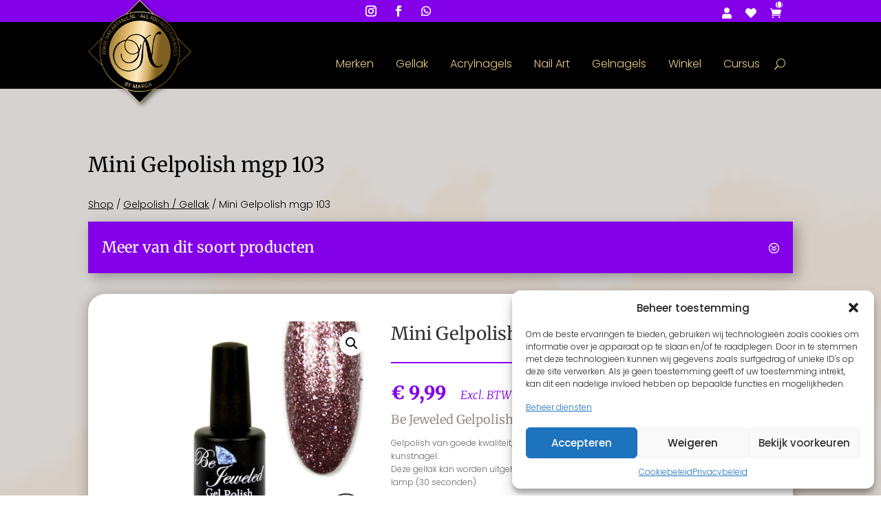

--- FILE ---
content_type: text/html; charset=UTF-8
request_url: https://www.nailart4all.nl/product/be-jeweled-gelpolish-103/
body_size: 43816
content:
<!DOCTYPE html>
<html lang="nl-NL">
<head>
	<meta charset="UTF-8" />
<meta http-equiv="X-UA-Compatible" content="IE=edge">
	<link rel="pingback" href="https://www.nailart4all.nl/xmlrpc.php" />

	<script type="text/javascript">
		document.documentElement.className = 'js';
	</script>
	
					<script>document.documentElement.className = document.documentElement.className + ' yes-js js_active js'</script>
			<script id="diviarea-loader">window.DiviPopupData=window.DiviAreaConfig={"zIndex":1000000,"animateSpeed":400,"triggerClassPrefix":"show-popup-","idAttrib":"data-popup","modalIndicatorClass":"is-modal","blockingIndicatorClass":"is-blocking","defaultShowCloseButton":true,"withCloseClass":"with-close","noCloseClass":"no-close","triggerCloseClass":"close","singletonClass":"single","darkModeClass":"dark","noShadowClass":"no-shadow","altCloseClass":"close-alt","popupSelector":".et_pb_section.popup","initializeOnEvent":"et_pb_after_init_modules","popupWrapperClass":"area-outer-wrap","fullHeightClass":"full-height","openPopupClass":"da-overlay-visible","overlayClass":"da-overlay","exitIndicatorClass":"on-exit","hoverTriggerClass":"on-hover","clickTriggerClass":"on-click","onExitDelay":2000,"notMobileClass":"not-mobile","notTabletClass":"not-tablet","notDesktopClass":"not-desktop","baseContext":"body","activePopupClass":"is-open","closeButtonClass":"da-close","withLoaderClass":"with-loader","debug":false,"ajaxUrl":"https:\/\/www.nailart4all.nl\/wp-admin\/admin-ajax.php","sys":[]};var divimode_loader=function(){"use strict";!function(t){t.DiviArea=t.DiviPopup={loaded:!1};var n=t.DiviArea,i=n.Hooks={},o={};function r(t,n,i){var r,e,c;if("string"==typeof t)if(o[t]){if(n)if((r=o[t])&&i)for(c=r.length;c--;)(e=r[c]).callback===n&&e.context===i&&(r[c]=!1);else for(c=r.length;c--;)r[c].callback===n&&(r[c]=!1)}else o[t]=[]}function e(t,n,i,r){if("string"==typeof t){var e={callback:n,priority:i,context:r},c=o[t];c?(c.push(e),c=function(t){var n,i,o,r,e=t.length;for(r=1;r<e;r++)for(n=t[r],i=r;i>0;i--)(o=t[i-1]).priority>n.priority&&(t[i]=o,t[i-1]=n);return t}(c)):c=[e],o[t]=c}}function c(t,n,i){"string"==typeof n&&(n=[n]);var r,e,c=[];for(r=0;r<n.length;r++)Array.prototype.push.apply(c,o[n[r]]);for(e=0;e<c.length;e++){var a=void 0;c[e]&&"function"==typeof c[e].callback&&("filter"===t?void 0!==(a=c[e].callback.apply(c[e].context,i))&&(i[0]=a):c[e].callback.apply(c[e].context,i))}if("filter"===t)return i[0]}i.silent=function(){return i},n.removeFilter=i.removeFilter=function(t,n){r(t,n)},n.removeAction=i.removeAction=function(t,n){r(t,n)},n.applyFilters=i.applyFilters=function(t){for(var n=[],i=arguments.length-1;i-- >0;)n[i]=arguments[i+1];return c("filter",t,n)},n.doAction=i.doAction=function(t){for(var n=[],i=arguments.length-1;i-- >0;)n[i]=arguments[i+1];c("action",t,n)},n.addFilter=i.addFilter=function(n,i,o,r){e(n,i,parseInt(o||10,10),r||t)},n.addAction=i.addAction=function(n,i,o,r){e(n,i,parseInt(o||10,10),r||t)},n.addActionOnce=i.addActionOnce=function(n,i,o,c){e(n,i,parseInt(o||10,10),c||t),e(n,(function(){r(n,i)}),1+parseInt(o||10,10),c||t)}}(window);return{}}();
</script><meta name='robots' content='index, follow, max-image-preview:large, max-snippet:-1, max-video-preview:-1' />
<!-- Google tag (gtag.js) toestemmingsmodus dataLayer toegevoegd door Site Kit -->
<script type="text/javascript" id="google_gtagjs-js-consent-mode-data-layer">
/* <![CDATA[ */
window.dataLayer = window.dataLayer || [];function gtag(){dataLayer.push(arguments);}
gtag('consent', 'default', {"ad_personalization":"denied","ad_storage":"denied","ad_user_data":"denied","analytics_storage":"denied","functionality_storage":"denied","security_storage":"denied","personalization_storage":"denied","region":["AT","BE","BG","CH","CY","CZ","DE","DK","EE","ES","FI","FR","GB","GR","HR","HU","IE","IS","IT","LI","LT","LU","LV","MT","NL","NO","PL","PT","RO","SE","SI","SK"],"wait_for_update":500});
window._googlesitekitConsentCategoryMap = {"statistics":["analytics_storage"],"marketing":["ad_storage","ad_user_data","ad_personalization"],"functional":["functionality_storage","security_storage"],"preferences":["personalization_storage"]};
window._googlesitekitConsents = {"ad_personalization":"denied","ad_storage":"denied","ad_user_data":"denied","analytics_storage":"denied","functionality_storage":"denied","security_storage":"denied","personalization_storage":"denied","region":["AT","BE","BG","CH","CY","CZ","DE","DK","EE","ES","FI","FR","GB","GR","HR","HU","IE","IS","IT","LI","LT","LU","LV","MT","NL","NO","PL","PT","RO","SE","SI","SK"],"wait_for_update":500};
/* ]]> */
</script>
<!-- Einde Google tag (gtag.js) toestemmingsmodus dataLayer toegevoegd door Site Kit -->
<script type="text/javascript">
			let jqueryParams=[],jQuery=function(r){return jqueryParams=[...jqueryParams,r],jQuery},$=function(r){return jqueryParams=[...jqueryParams,r],$};window.jQuery=jQuery,window.$=jQuery;let customHeadScripts=!1;jQuery.fn=jQuery.prototype={},$.fn=jQuery.prototype={},jQuery.noConflict=function(r){if(window.jQuery)return jQuery=window.jQuery,$=window.jQuery,customHeadScripts=!0,jQuery.noConflict},jQuery.ready=function(r){jqueryParams=[...jqueryParams,r]},$.ready=function(r){jqueryParams=[...jqueryParams,r]},jQuery.load=function(r){jqueryParams=[...jqueryParams,r]},$.load=function(r){jqueryParams=[...jqueryParams,r]},jQuery.fn.ready=function(r){jqueryParams=[...jqueryParams,r]},$.fn.ready=function(r){jqueryParams=[...jqueryParams,r]};</script>
	<!-- This site is optimized with the Yoast SEO plugin v26.2 - https://yoast.com/wordpress/plugins/seo/ -->
	<title>Mini Gelpolish mgp 103 - Urban Nails Gellak - NailArt4All</title>
	<meta name="description" content="Gelpolish van goede kwaliteit, geschikt voor zowel de natuurlijke nagel als de kunstnagel. Deze gellak kan worden uitgehard onder een UV lamp (2 minuten) of een LED lamp (30 seconden)." />
	<link rel="canonical" href="https://www.nailart4all.nl/product/be-jeweled-gelpolish-103/" />
	<meta property="og:locale" content="nl_NL" />
	<meta property="og:type" content="article" />
	<meta property="og:title" content="Mini Gelpolish mgp 103 - Urban Nails Gellak - NailArt4All" />
	<meta property="og:description" content="Gelpolish van goede kwaliteit, geschikt voor zowel de natuurlijke nagel als de kunstnagel. Deze gellak kan worden uitgehard onder een UV lamp (2 minuten) of een LED lamp (30 seconden)." />
	<meta property="og:url" content="https://www.nailart4all.nl/product/be-jeweled-gelpolish-103/" />
	<meta property="og:site_name" content="NailArt4All" />
	<meta property="article:publisher" content="https://nl-nl.facebook.com/nailart4all/" />
	<meta property="article:modified_time" content="2025-11-22T12:50:27+00:00" />
	<meta property="og:image" content="https://www.nailart4all.nl/wp-content/uploads/2020/05/gp103.jpg" />
	<meta property="og:image:width" content="550" />
	<meta property="og:image:height" content="550" />
	<meta property="og:image:type" content="image/jpeg" />
	<meta name="twitter:card" content="summary_large_image" />
	<meta name="twitter:label1" content="Geschatte leestijd" />
	<meta name="twitter:data1" content="1 minuut" />
	<script type="application/ld+json" class="yoast-schema-graph">{"@context":"https://schema.org","@graph":[{"@type":"WebPage","@id":"https://www.nailart4all.nl/product/be-jeweled-gelpolish-103/","url":"https://www.nailart4all.nl/product/be-jeweled-gelpolish-103/","name":"Mini Gelpolish mgp 103 - Urban Nails Gellak - NailArt4All","isPartOf":{"@id":"https://www.nailart4all.nl/#website"},"primaryImageOfPage":{"@id":"https://www.nailart4all.nl/product/be-jeweled-gelpolish-103/#primaryimage"},"image":{"@id":"https://www.nailart4all.nl/product/be-jeweled-gelpolish-103/#primaryimage"},"thumbnailUrl":"https://www.nailart4all.nl/wp-content/uploads/2020/05/gp103.jpg","datePublished":"2020-05-14T09:37:02+00:00","dateModified":"2025-11-22T12:50:27+00:00","description":"Gelpolish van goede kwaliteit, geschikt voor zowel de natuurlijke nagel als de kunstnagel. Deze gellak kan worden uitgehard onder een UV lamp (2 minuten) of een LED lamp (30 seconden).","breadcrumb":{"@id":"https://www.nailart4all.nl/product/be-jeweled-gelpolish-103/#breadcrumb"},"inLanguage":"nl-NL","potentialAction":[{"@type":"ReadAction","target":["https://www.nailart4all.nl/product/be-jeweled-gelpolish-103/"]}]},{"@type":"ImageObject","inLanguage":"nl-NL","@id":"https://www.nailart4all.nl/product/be-jeweled-gelpolish-103/#primaryimage","url":"https://www.nailart4all.nl/wp-content/uploads/2020/05/gp103.jpg","contentUrl":"https://www.nailart4all.nl/wp-content/uploads/2020/05/gp103.jpg","width":550,"height":550},{"@type":"BreadcrumbList","@id":"https://www.nailart4all.nl/product/be-jeweled-gelpolish-103/#breadcrumb","itemListElement":[{"@type":"ListItem","position":1,"name":"Home","item":"https://www.nailart4all.nl/"},{"@type":"ListItem","position":2,"name":"Winkel","item":"https://www.nailart4all.nl/winkel/"},{"@type":"ListItem","position":3,"name":"Mini Gelpolish mgp 103"}]},{"@type":"WebSite","@id":"https://www.nailart4all.nl/#website","url":"https://www.nailart4all.nl/","name":"NailArt4All","description":"Alles voor nagels. Nailart, nagelzetten en nagelverzorging.","publisher":{"@id":"https://www.nailart4all.nl/#organization"},"potentialAction":[{"@type":"SearchAction","target":{"@type":"EntryPoint","urlTemplate":"https://www.nailart4all.nl/?s={search_term_string}"},"query-input":{"@type":"PropertyValueSpecification","valueRequired":true,"valueName":"search_term_string"}}],"inLanguage":"nl-NL"},{"@type":"Organization","@id":"https://www.nailart4all.nl/#organization","name":"Nailart4all","url":"https://www.nailart4all.nl/","logo":{"@type":"ImageObject","inLanguage":"nl-NL","@id":"https://www.nailart4all.nl/#/schema/logo/image/","url":"https://www.nailart4all.nl/wp-content/uploads/2024/11/logo-stempel-Nailart4all.png","contentUrl":"https://www.nailart4all.nl/wp-content/uploads/2024/11/logo-stempel-Nailart4all.png","width":1967,"height":1967,"caption":"Nailart4all"},"image":{"@id":"https://www.nailart4all.nl/#/schema/logo/image/"},"sameAs":["https://nl-nl.facebook.com/nailart4all/","https://www.instagram.com/nailart4all.nl/"]}]}</script>
	<!-- / Yoast SEO plugin. -->


<link rel='dns-prefetch' href='//www.googletagmanager.com' />
<link rel='dns-prefetch' href='//capi-automation.s3.us-east-2.amazonaws.com' />

<link rel="alternate" type="application/rss+xml" title="NailArt4All &raquo; feed" href="https://www.nailart4all.nl/feed/" />
<link rel="alternate" type="application/rss+xml" title="NailArt4All &raquo; reacties feed" href="https://www.nailart4all.nl/comments/feed/" />
<link id='omgf-preload-0' rel='preload' href='//www.nailart4all.nl/wp-content/uploads/omgf/et-builder-googlefonts/merriweather-normal-latin-ext.woff2?ver=1742923403' as='font' type='font/woff2' crossorigin />
<link id='omgf-preload-1' rel='preload' href='//www.nailart4all.nl/wp-content/uploads/omgf/et-builder-googlefonts/merriweather-normal-latin.woff2?ver=1742923403' as='font' type='font/woff2' crossorigin />
<link id='omgf-preload-2' rel='preload' href='//www.nailart4all.nl/wp-content/uploads/omgf/et-builder-googlefonts/poppins-normal-latin-ext-300.woff2?ver=1742923403' as='font' type='font/woff2' crossorigin />
<link id='omgf-preload-3' rel='preload' href='//www.nailart4all.nl/wp-content/uploads/omgf/et-builder-googlefonts/poppins-normal-latin-300.woff2?ver=1742923403' as='font' type='font/woff2' crossorigin />
<link id='omgf-preload-4' rel='preload' href='//www.nailart4all.nl/wp-content/uploads/omgf/et-builder-googlefonts/poppins-normal-latin-ext-400.woff2?ver=1742923403' as='font' type='font/woff2' crossorigin />
<link id='omgf-preload-5' rel='preload' href='//www.nailart4all.nl/wp-content/uploads/omgf/et-builder-googlefonts/poppins-normal-latin-400.woff2?ver=1742923403' as='font' type='font/woff2' crossorigin />
<meta content="CP Dataservices Theme v.1.0.0" name="generator"/><link rel='stylesheet' id='mollie-applepaydirect-css' href='https://www.nailart4all.nl/wp-content/plugins/mollie-payments-for-woocommerce/public/css/mollie-applepaydirect.min.css?ver=1761861647' type='text/css' media='screen' />
<link rel='stylesheet' id='wp-block-library-css' href='https://www.nailart4all.nl/wp-includes/css/dist/block-library/style.min.css?ver=6.8.3' type='text/css' media='all' />
<style id='wp-block-library-theme-inline-css' type='text/css'>
.wp-block-audio :where(figcaption){color:#555;font-size:13px;text-align:center}.is-dark-theme .wp-block-audio :where(figcaption){color:#ffffffa6}.wp-block-audio{margin:0 0 1em}.wp-block-code{border:1px solid #ccc;border-radius:4px;font-family:Menlo,Consolas,monaco,monospace;padding:.8em 1em}.wp-block-embed :where(figcaption){color:#555;font-size:13px;text-align:center}.is-dark-theme .wp-block-embed :where(figcaption){color:#ffffffa6}.wp-block-embed{margin:0 0 1em}.blocks-gallery-caption{color:#555;font-size:13px;text-align:center}.is-dark-theme .blocks-gallery-caption{color:#ffffffa6}:root :where(.wp-block-image figcaption){color:#555;font-size:13px;text-align:center}.is-dark-theme :root :where(.wp-block-image figcaption){color:#ffffffa6}.wp-block-image{margin:0 0 1em}.wp-block-pullquote{border-bottom:4px solid;border-top:4px solid;color:currentColor;margin-bottom:1.75em}.wp-block-pullquote cite,.wp-block-pullquote footer,.wp-block-pullquote__citation{color:currentColor;font-size:.8125em;font-style:normal;text-transform:uppercase}.wp-block-quote{border-left:.25em solid;margin:0 0 1.75em;padding-left:1em}.wp-block-quote cite,.wp-block-quote footer{color:currentColor;font-size:.8125em;font-style:normal;position:relative}.wp-block-quote:where(.has-text-align-right){border-left:none;border-right:.25em solid;padding-left:0;padding-right:1em}.wp-block-quote:where(.has-text-align-center){border:none;padding-left:0}.wp-block-quote.is-large,.wp-block-quote.is-style-large,.wp-block-quote:where(.is-style-plain){border:none}.wp-block-search .wp-block-search__label{font-weight:700}.wp-block-search__button{border:1px solid #ccc;padding:.375em .625em}:where(.wp-block-group.has-background){padding:1.25em 2.375em}.wp-block-separator.has-css-opacity{opacity:.4}.wp-block-separator{border:none;border-bottom:2px solid;margin-left:auto;margin-right:auto}.wp-block-separator.has-alpha-channel-opacity{opacity:1}.wp-block-separator:not(.is-style-wide):not(.is-style-dots){width:100px}.wp-block-separator.has-background:not(.is-style-dots){border-bottom:none;height:1px}.wp-block-separator.has-background:not(.is-style-wide):not(.is-style-dots){height:2px}.wp-block-table{margin:0 0 1em}.wp-block-table td,.wp-block-table th{word-break:normal}.wp-block-table :where(figcaption){color:#555;font-size:13px;text-align:center}.is-dark-theme .wp-block-table :where(figcaption){color:#ffffffa6}.wp-block-video :where(figcaption){color:#555;font-size:13px;text-align:center}.is-dark-theme .wp-block-video :where(figcaption){color:#ffffffa6}.wp-block-video{margin:0 0 1em}:root :where(.wp-block-template-part.has-background){margin-bottom:0;margin-top:0;padding:1.25em 2.375em}
</style>
<link rel='stylesheet' id='ion.range-slider-css' href='https://www.nailart4all.nl/wp-content/plugins/yith-woocommerce-ajax-product-filter-premium/assets/css/ion.range-slider.css?ver=2.3.1' type='text/css' media='all' />
<link rel='stylesheet' id='yith-wcan-shortcodes-css' href='https://www.nailart4all.nl/wp-content/plugins/yith-woocommerce-ajax-product-filter-premium/assets/css/shortcodes.css?ver=5.15.1' type='text/css' media='all' />
<style id='yith-wcan-shortcodes-inline-css' type='text/css'>
:root{
	--yith-wcan-filters_colors_titles: #333333;
	--yith-wcan-filters_colors_background: #FFFFFF;
	--yith-wcan-filters_colors_accent: rgb(131,0,233);
	--yith-wcan-filters_colors_accent_r: 131;
	--yith-wcan-filters_colors_accent_g: 0;
	--yith-wcan-filters_colors_accent_b: 233;
	--yith-wcan-color_swatches_border_radius: 100%;
	--yith-wcan-color_swatches_size: 30px;
	--yith-wcan-labels_style_background: #FFFFFF;
	--yith-wcan-labels_style_background_hover: rgb(131,0,233);
	--yith-wcan-labels_style_background_active: rgb(131,0,233);
	--yith-wcan-labels_style_text: #434343;
	--yith-wcan-labels_style_text_hover: #FFFFFF;
	--yith-wcan-labels_style_text_active: #FFFFFF;
	--yith-wcan-anchors_style_text: #434343;
	--yith-wcan-anchors_style_text_hover: rgb(67,67,67);
	--yith-wcan-anchors_style_text_active: rgb(67,67,67);
}
</style>
<link rel='stylesheet' id='jquery-selectBox-css' href='https://www.nailart4all.nl/wp-content/plugins/yith-woocommerce-wishlist/assets/css/jquery.selectBox.css?ver=1.2.0' type='text/css' media='all' />
<link rel='stylesheet' id='woocommerce_prettyPhoto_css-css' href='//www.nailart4all.nl/wp-content/plugins/woocommerce/assets/css/prettyPhoto.css?ver=3.1.6' type='text/css' media='all' />
<link rel='stylesheet' id='yith-wcwl-main-css' href='https://www.nailart4all.nl/wp-content/plugins/yith-woocommerce-wishlist/assets/css/style.css?ver=4.10.0' type='text/css' media='all' />
<style id='yith-wcwl-main-inline-css' type='text/css'>
 :root { --rounded-corners-radius: 16px; --add-to-cart-rounded-corners-radius: 16px; --feedback-duration: 3s } 
 :root { --rounded-corners-radius: 16px; --add-to-cart-rounded-corners-radius: 16px; --feedback-duration: 3s } 
</style>
<style id='global-styles-inline-css' type='text/css'>
:root{--wp--preset--aspect-ratio--square: 1;--wp--preset--aspect-ratio--4-3: 4/3;--wp--preset--aspect-ratio--3-4: 3/4;--wp--preset--aspect-ratio--3-2: 3/2;--wp--preset--aspect-ratio--2-3: 2/3;--wp--preset--aspect-ratio--16-9: 16/9;--wp--preset--aspect-ratio--9-16: 9/16;--wp--preset--color--black: #000000;--wp--preset--color--cyan-bluish-gray: #abb8c3;--wp--preset--color--white: #ffffff;--wp--preset--color--pale-pink: #f78da7;--wp--preset--color--vivid-red: #cf2e2e;--wp--preset--color--luminous-vivid-orange: #ff6900;--wp--preset--color--luminous-vivid-amber: #fcb900;--wp--preset--color--light-green-cyan: #7bdcb5;--wp--preset--color--vivid-green-cyan: #00d084;--wp--preset--color--pale-cyan-blue: #8ed1fc;--wp--preset--color--vivid-cyan-blue: #0693e3;--wp--preset--color--vivid-purple: #9b51e0;--wp--preset--gradient--vivid-cyan-blue-to-vivid-purple: linear-gradient(135deg,rgba(6,147,227,1) 0%,rgb(155,81,224) 100%);--wp--preset--gradient--light-green-cyan-to-vivid-green-cyan: linear-gradient(135deg,rgb(122,220,180) 0%,rgb(0,208,130) 100%);--wp--preset--gradient--luminous-vivid-amber-to-luminous-vivid-orange: linear-gradient(135deg,rgba(252,185,0,1) 0%,rgba(255,105,0,1) 100%);--wp--preset--gradient--luminous-vivid-orange-to-vivid-red: linear-gradient(135deg,rgba(255,105,0,1) 0%,rgb(207,46,46) 100%);--wp--preset--gradient--very-light-gray-to-cyan-bluish-gray: linear-gradient(135deg,rgb(238,238,238) 0%,rgb(169,184,195) 100%);--wp--preset--gradient--cool-to-warm-spectrum: linear-gradient(135deg,rgb(74,234,220) 0%,rgb(151,120,209) 20%,rgb(207,42,186) 40%,rgb(238,44,130) 60%,rgb(251,105,98) 80%,rgb(254,248,76) 100%);--wp--preset--gradient--blush-light-purple: linear-gradient(135deg,rgb(255,206,236) 0%,rgb(152,150,240) 100%);--wp--preset--gradient--blush-bordeaux: linear-gradient(135deg,rgb(254,205,165) 0%,rgb(254,45,45) 50%,rgb(107,0,62) 100%);--wp--preset--gradient--luminous-dusk: linear-gradient(135deg,rgb(255,203,112) 0%,rgb(199,81,192) 50%,rgb(65,88,208) 100%);--wp--preset--gradient--pale-ocean: linear-gradient(135deg,rgb(255,245,203) 0%,rgb(182,227,212) 50%,rgb(51,167,181) 100%);--wp--preset--gradient--electric-grass: linear-gradient(135deg,rgb(202,248,128) 0%,rgb(113,206,126) 100%);--wp--preset--gradient--midnight: linear-gradient(135deg,rgb(2,3,129) 0%,rgb(40,116,252) 100%);--wp--preset--font-size--small: 13px;--wp--preset--font-size--medium: 20px;--wp--preset--font-size--large: 36px;--wp--preset--font-size--x-large: 42px;--wp--preset--spacing--20: 0.44rem;--wp--preset--spacing--30: 0.67rem;--wp--preset--spacing--40: 1rem;--wp--preset--spacing--50: 1.5rem;--wp--preset--spacing--60: 2.25rem;--wp--preset--spacing--70: 3.38rem;--wp--preset--spacing--80: 5.06rem;--wp--preset--shadow--natural: 6px 6px 9px rgba(0, 0, 0, 0.2);--wp--preset--shadow--deep: 12px 12px 50px rgba(0, 0, 0, 0.4);--wp--preset--shadow--sharp: 6px 6px 0px rgba(0, 0, 0, 0.2);--wp--preset--shadow--outlined: 6px 6px 0px -3px rgba(255, 255, 255, 1), 6px 6px rgba(0, 0, 0, 1);--wp--preset--shadow--crisp: 6px 6px 0px rgba(0, 0, 0, 1);}:root { --wp--style--global--content-size: 823px;--wp--style--global--wide-size: 1080px; }:where(body) { margin: 0; }.wp-site-blocks > .alignleft { float: left; margin-right: 2em; }.wp-site-blocks > .alignright { float: right; margin-left: 2em; }.wp-site-blocks > .aligncenter { justify-content: center; margin-left: auto; margin-right: auto; }:where(.is-layout-flex){gap: 0.5em;}:where(.is-layout-grid){gap: 0.5em;}.is-layout-flow > .alignleft{float: left;margin-inline-start: 0;margin-inline-end: 2em;}.is-layout-flow > .alignright{float: right;margin-inline-start: 2em;margin-inline-end: 0;}.is-layout-flow > .aligncenter{margin-left: auto !important;margin-right: auto !important;}.is-layout-constrained > .alignleft{float: left;margin-inline-start: 0;margin-inline-end: 2em;}.is-layout-constrained > .alignright{float: right;margin-inline-start: 2em;margin-inline-end: 0;}.is-layout-constrained > .aligncenter{margin-left: auto !important;margin-right: auto !important;}.is-layout-constrained > :where(:not(.alignleft):not(.alignright):not(.alignfull)){max-width: var(--wp--style--global--content-size);margin-left: auto !important;margin-right: auto !important;}.is-layout-constrained > .alignwide{max-width: var(--wp--style--global--wide-size);}body .is-layout-flex{display: flex;}.is-layout-flex{flex-wrap: wrap;align-items: center;}.is-layout-flex > :is(*, div){margin: 0;}body .is-layout-grid{display: grid;}.is-layout-grid > :is(*, div){margin: 0;}body{padding-top: 0px;padding-right: 0px;padding-bottom: 0px;padding-left: 0px;}:root :where(.wp-element-button, .wp-block-button__link){background-color: #32373c;border-width: 0;color: #fff;font-family: inherit;font-size: inherit;line-height: inherit;padding: calc(0.667em + 2px) calc(1.333em + 2px);text-decoration: none;}.has-black-color{color: var(--wp--preset--color--black) !important;}.has-cyan-bluish-gray-color{color: var(--wp--preset--color--cyan-bluish-gray) !important;}.has-white-color{color: var(--wp--preset--color--white) !important;}.has-pale-pink-color{color: var(--wp--preset--color--pale-pink) !important;}.has-vivid-red-color{color: var(--wp--preset--color--vivid-red) !important;}.has-luminous-vivid-orange-color{color: var(--wp--preset--color--luminous-vivid-orange) !important;}.has-luminous-vivid-amber-color{color: var(--wp--preset--color--luminous-vivid-amber) !important;}.has-light-green-cyan-color{color: var(--wp--preset--color--light-green-cyan) !important;}.has-vivid-green-cyan-color{color: var(--wp--preset--color--vivid-green-cyan) !important;}.has-pale-cyan-blue-color{color: var(--wp--preset--color--pale-cyan-blue) !important;}.has-vivid-cyan-blue-color{color: var(--wp--preset--color--vivid-cyan-blue) !important;}.has-vivid-purple-color{color: var(--wp--preset--color--vivid-purple) !important;}.has-black-background-color{background-color: var(--wp--preset--color--black) !important;}.has-cyan-bluish-gray-background-color{background-color: var(--wp--preset--color--cyan-bluish-gray) !important;}.has-white-background-color{background-color: var(--wp--preset--color--white) !important;}.has-pale-pink-background-color{background-color: var(--wp--preset--color--pale-pink) !important;}.has-vivid-red-background-color{background-color: var(--wp--preset--color--vivid-red) !important;}.has-luminous-vivid-orange-background-color{background-color: var(--wp--preset--color--luminous-vivid-orange) !important;}.has-luminous-vivid-amber-background-color{background-color: var(--wp--preset--color--luminous-vivid-amber) !important;}.has-light-green-cyan-background-color{background-color: var(--wp--preset--color--light-green-cyan) !important;}.has-vivid-green-cyan-background-color{background-color: var(--wp--preset--color--vivid-green-cyan) !important;}.has-pale-cyan-blue-background-color{background-color: var(--wp--preset--color--pale-cyan-blue) !important;}.has-vivid-cyan-blue-background-color{background-color: var(--wp--preset--color--vivid-cyan-blue) !important;}.has-vivid-purple-background-color{background-color: var(--wp--preset--color--vivid-purple) !important;}.has-black-border-color{border-color: var(--wp--preset--color--black) !important;}.has-cyan-bluish-gray-border-color{border-color: var(--wp--preset--color--cyan-bluish-gray) !important;}.has-white-border-color{border-color: var(--wp--preset--color--white) !important;}.has-pale-pink-border-color{border-color: var(--wp--preset--color--pale-pink) !important;}.has-vivid-red-border-color{border-color: var(--wp--preset--color--vivid-red) !important;}.has-luminous-vivid-orange-border-color{border-color: var(--wp--preset--color--luminous-vivid-orange) !important;}.has-luminous-vivid-amber-border-color{border-color: var(--wp--preset--color--luminous-vivid-amber) !important;}.has-light-green-cyan-border-color{border-color: var(--wp--preset--color--light-green-cyan) !important;}.has-vivid-green-cyan-border-color{border-color: var(--wp--preset--color--vivid-green-cyan) !important;}.has-pale-cyan-blue-border-color{border-color: var(--wp--preset--color--pale-cyan-blue) !important;}.has-vivid-cyan-blue-border-color{border-color: var(--wp--preset--color--vivid-cyan-blue) !important;}.has-vivid-purple-border-color{border-color: var(--wp--preset--color--vivid-purple) !important;}.has-vivid-cyan-blue-to-vivid-purple-gradient-background{background: var(--wp--preset--gradient--vivid-cyan-blue-to-vivid-purple) !important;}.has-light-green-cyan-to-vivid-green-cyan-gradient-background{background: var(--wp--preset--gradient--light-green-cyan-to-vivid-green-cyan) !important;}.has-luminous-vivid-amber-to-luminous-vivid-orange-gradient-background{background: var(--wp--preset--gradient--luminous-vivid-amber-to-luminous-vivid-orange) !important;}.has-luminous-vivid-orange-to-vivid-red-gradient-background{background: var(--wp--preset--gradient--luminous-vivid-orange-to-vivid-red) !important;}.has-very-light-gray-to-cyan-bluish-gray-gradient-background{background: var(--wp--preset--gradient--very-light-gray-to-cyan-bluish-gray) !important;}.has-cool-to-warm-spectrum-gradient-background{background: var(--wp--preset--gradient--cool-to-warm-spectrum) !important;}.has-blush-light-purple-gradient-background{background: var(--wp--preset--gradient--blush-light-purple) !important;}.has-blush-bordeaux-gradient-background{background: var(--wp--preset--gradient--blush-bordeaux) !important;}.has-luminous-dusk-gradient-background{background: var(--wp--preset--gradient--luminous-dusk) !important;}.has-pale-ocean-gradient-background{background: var(--wp--preset--gradient--pale-ocean) !important;}.has-electric-grass-gradient-background{background: var(--wp--preset--gradient--electric-grass) !important;}.has-midnight-gradient-background{background: var(--wp--preset--gradient--midnight) !important;}.has-small-font-size{font-size: var(--wp--preset--font-size--small) !important;}.has-medium-font-size{font-size: var(--wp--preset--font-size--medium) !important;}.has-large-font-size{font-size: var(--wp--preset--font-size--large) !important;}.has-x-large-font-size{font-size: var(--wp--preset--font-size--x-large) !important;}
:where(.wp-block-post-template.is-layout-flex){gap: 1.25em;}:where(.wp-block-post-template.is-layout-grid){gap: 1.25em;}
:where(.wp-block-columns.is-layout-flex){gap: 2em;}:where(.wp-block-columns.is-layout-grid){gap: 2em;}
:root :where(.wp-block-pullquote){font-size: 1.5em;line-height: 1.6;}
</style>
<link rel='stylesheet' id='contact-form-7-css' href='https://www.nailart4all.nl/wp-content/plugins/contact-form-7/includes/css/styles.css?ver=6.1.3' type='text/css' media='all' />
<link rel='stylesheet' id='dnwoo-mini-cart-style-css' href='https://www.nailart4all.nl/wp-content/plugins/woo-essential/includes/../assets/css/mini-cart.css?ver=6.8.3' type='text/css' media='all' />
<link rel='stylesheet' id='photoswipe-css' href='https://www.nailart4all.nl/wp-content/plugins/woocommerce/assets/css/photoswipe/photoswipe.min.css?ver=10.3.3' type='text/css' media='all' />
<link rel='stylesheet' id='photoswipe-default-skin-css' href='https://www.nailart4all.nl/wp-content/plugins/woocommerce/assets/css/photoswipe/default-skin/default-skin.min.css?ver=10.3.3' type='text/css' media='all' />
<link rel='stylesheet' id='woocommerce-layout-css' href='https://www.nailart4all.nl/wp-content/plugins/woocommerce/assets/css/woocommerce-layout.css?ver=10.3.3' type='text/css' media='all' />
<link rel='stylesheet' id='woocommerce-smallscreen-css' href='https://www.nailart4all.nl/wp-content/plugins/woocommerce/assets/css/woocommerce-smallscreen.css?ver=10.3.3' type='text/css' media='only screen and (max-width: 768px)' />
<link rel='stylesheet' id='woocommerce-general-css' href='https://www.nailart4all.nl/wp-content/plugins/woocommerce/assets/css/woocommerce.css?ver=10.3.3' type='text/css' media='all' />
<style id='woocommerce-inline-inline-css' type='text/css'>
.woocommerce form .form-row .required { visibility: visible; }
</style>
<link rel='stylesheet' id='cmplz-general-css' href='https://www.nailart4all.nl/wp-content/plugins/complianz-gdpr/assets/css/cookieblocker.min.css?ver=1761861535' type='text/css' media='all' />
<link rel='stylesheet' id='css-divi-area-css' href='https://www.nailart4all.nl/wp-content/plugins/popups-for-divi/styles/front.min.css?ver=3.2.2' type='text/css' media='all' />
<style id='css-divi-area-inline-css' type='text/css'>
.et_pb_section.popup{display:none}
</style>
<link rel='stylesheet' id='css-divi-area-popuphidden-css' href='https://www.nailart4all.nl/wp-content/plugins/popups-for-divi/styles/front-popuphidden.min.css?ver=3.2.2' type='text/css' media='all' />
<link rel='stylesheet' id='yith-wcbr-css' href='https://www.nailart4all.nl/wp-content/plugins/yith-woocommerce-brands-add-on/assets/css/yith-wcbr.css?ver=2.36.0' type='text/css' media='all' />
<link rel='stylesheet' id='brands-styles-css' href='https://www.nailart4all.nl/wp-content/plugins/woocommerce/assets/css/brands.css?ver=10.3.3' type='text/css' media='all' />
<style id='divi-style-parent-inline-inline-css' type='text/css'>
/*!
Theme Name: Divi
Theme URI: http://www.elegantthemes.com/gallery/divi/
Version: 4.27.4
Description: Smart. Flexible. Beautiful. Divi is the most powerful theme in our collection.
Author: Elegant Themes
Author URI: http://www.elegantthemes.com
License: GNU General Public License v2
License URI: http://www.gnu.org/licenses/gpl-2.0.html
*/

a,abbr,acronym,address,applet,b,big,blockquote,body,center,cite,code,dd,del,dfn,div,dl,dt,em,fieldset,font,form,h1,h2,h3,h4,h5,h6,html,i,iframe,img,ins,kbd,label,legend,li,object,ol,p,pre,q,s,samp,small,span,strike,strong,sub,sup,tt,u,ul,var{margin:0;padding:0;border:0;outline:0;font-size:100%;-ms-text-size-adjust:100%;-webkit-text-size-adjust:100%;vertical-align:baseline;background:transparent}body{line-height:1}ol,ul{list-style:none}blockquote,q{quotes:none}blockquote:after,blockquote:before,q:after,q:before{content:"";content:none}blockquote{margin:20px 0 30px;border-left:5px solid;padding-left:20px}:focus{outline:0}del{text-decoration:line-through}pre{overflow:auto;padding:10px}figure{margin:0}table{border-collapse:collapse;border-spacing:0}article,aside,footer,header,hgroup,nav,section{display:block}body{font-family:Open Sans,Arial,sans-serif;font-size:14px;color:#666;background-color:#fff;line-height:1.7em;font-weight:500;-webkit-font-smoothing:antialiased;-moz-osx-font-smoothing:grayscale}body.page-template-page-template-blank-php #page-container{padding-top:0!important}body.et_cover_background{background-size:cover!important;background-position:top!important;background-repeat:no-repeat!important;background-attachment:fixed}a{color:#2ea3f2}a,a:hover{text-decoration:none}p{padding-bottom:1em}p:not(.has-background):last-of-type{padding-bottom:0}p.et_normal_padding{padding-bottom:1em}strong{font-weight:700}cite,em,i{font-style:italic}code,pre{font-family:Courier New,monospace;margin-bottom:10px}ins{text-decoration:none}sub,sup{height:0;line-height:1;position:relative;vertical-align:baseline}sup{bottom:.8em}sub{top:.3em}dl{margin:0 0 1.5em}dl dt{font-weight:700}dd{margin-left:1.5em}blockquote p{padding-bottom:0}embed,iframe,object,video{max-width:100%}h1,h2,h3,h4,h5,h6{color:#333;padding-bottom:10px;line-height:1em;font-weight:500}h1 a,h2 a,h3 a,h4 a,h5 a,h6 a{color:inherit}h1{font-size:30px}h2{font-size:26px}h3{font-size:22px}h4{font-size:18px}h5{font-size:16px}h6{font-size:14px}input{-webkit-appearance:none}input[type=checkbox]{-webkit-appearance:checkbox}input[type=radio]{-webkit-appearance:radio}input.text,input.title,input[type=email],input[type=password],input[type=tel],input[type=text],select,textarea{background-color:#fff;border:1px solid #bbb;padding:2px;color:#4e4e4e}input.text:focus,input.title:focus,input[type=text]:focus,select:focus,textarea:focus{border-color:#2d3940;color:#3e3e3e}input.text,input.title,input[type=text],select,textarea{margin:0}textarea{padding:4px}button,input,select,textarea{font-family:inherit}img{max-width:100%;height:auto}.clear{clear:both}br.clear{margin:0;padding:0}.pagination{clear:both}#et_search_icon:hover,.et-social-icon a:hover,.et_password_protected_form .et_submit_button,.form-submit .et_pb_buttontton.alt.disabled,.nav-single a,.posted_in a{color:#2ea3f2}.et-search-form,blockquote{border-color:#2ea3f2}#main-content{background-color:#fff}.container{width:80%;max-width:1080px;margin:auto;position:relative}body:not(.et-tb) #main-content .container,body:not(.et-tb-has-header) #main-content .container{padding-top:58px}.et_full_width_page #main-content .container:before{display:none}.main_title{margin-bottom:20px}.et_password_protected_form .et_submit_button:hover,.form-submit .et_pb_button:hover{background:rgba(0,0,0,.05)}.et_button_icon_visible .et_pb_button{padding-right:2em;padding-left:.7em}.et_button_icon_visible .et_pb_button:after{opacity:1;margin-left:0}.et_button_left .et_pb_button:hover:after{left:.15em}.et_button_left .et_pb_button:after{margin-left:0;left:1em}.et_button_icon_visible.et_button_left .et_pb_button,.et_button_left .et_pb_button:hover,.et_button_left .et_pb_module .et_pb_button:hover{padding-left:2em;padding-right:.7em}.et_button_icon_visible.et_button_left .et_pb_button:after,.et_button_left .et_pb_button:hover:after{left:.15em}.et_password_protected_form .et_submit_button:hover,.form-submit .et_pb_button:hover{padding:.3em 1em}.et_button_no_icon .et_pb_button:after{display:none}.et_button_no_icon.et_button_icon_visible.et_button_left .et_pb_button,.et_button_no_icon.et_button_left .et_pb_button:hover,.et_button_no_icon .et_pb_button,.et_button_no_icon .et_pb_button:hover{padding:.3em 1em!important}.et_button_custom_icon .et_pb_button:after{line-height:1.7em}.et_button_custom_icon.et_button_icon_visible .et_pb_button:after,.et_button_custom_icon .et_pb_button:hover:after{margin-left:.3em}#left-area .post_format-post-format-gallery .wp-block-gallery:first-of-type{padding:0;margin-bottom:-16px}.entry-content table:not(.variations){border:1px solid #eee;margin:0 0 15px;text-align:left;width:100%}.entry-content thead th,.entry-content tr th{color:#555;font-weight:700;padding:9px 24px}.entry-content tr td{border-top:1px solid #eee;padding:6px 24px}#left-area ul,.entry-content ul,.et-l--body ul,.et-l--footer ul,.et-l--header ul{list-style-type:disc;padding:0 0 23px 1em;line-height:26px}#left-area ol,.entry-content ol,.et-l--body ol,.et-l--footer ol,.et-l--header ol{list-style-type:decimal;list-style-position:inside;padding:0 0 23px;line-height:26px}#left-area ul li ul,.entry-content ul li ol{padding:2px 0 2px 20px}#left-area ol li ul,.entry-content ol li ol,.et-l--body ol li ol,.et-l--footer ol li ol,.et-l--header ol li ol{padding:2px 0 2px 35px}#left-area ul.wp-block-gallery{display:-webkit-box;display:-ms-flexbox;display:flex;-ms-flex-wrap:wrap;flex-wrap:wrap;list-style-type:none;padding:0}#left-area ul.products{padding:0!important;line-height:1.7!important;list-style:none!important}.gallery-item a{display:block}.gallery-caption,.gallery-item a{width:90%}#wpadminbar{z-index:100001}#left-area .post-meta{font-size:14px;padding-bottom:15px}#left-area .post-meta a{text-decoration:none;color:#666}#left-area .et_featured_image{padding-bottom:7px}.single .post{padding-bottom:25px}body.single .et_audio_content{margin-bottom:-6px}.nav-single a{text-decoration:none;color:#2ea3f2;font-size:14px;font-weight:400}.nav-previous{float:left}.nav-next{float:right}.et_password_protected_form p input{background-color:#eee;border:none!important;width:100%!important;border-radius:0!important;font-size:14px;color:#999!important;padding:16px!important;-webkit-box-sizing:border-box;box-sizing:border-box}.et_password_protected_form label{display:none}.et_password_protected_form .et_submit_button{font-family:inherit;display:block;float:right;margin:8px auto 0;cursor:pointer}.post-password-required p.nocomments.container{max-width:100%}.post-password-required p.nocomments.container:before{display:none}.aligncenter,div.post .new-post .aligncenter{display:block;margin-left:auto;margin-right:auto}.wp-caption{border:1px solid #ddd;text-align:center;background-color:#f3f3f3;margin-bottom:10px;max-width:96%;padding:8px}.wp-caption.alignleft{margin:0 30px 20px 0}.wp-caption.alignright{margin:0 0 20px 30px}.wp-caption img{margin:0;padding:0;border:0}.wp-caption p.wp-caption-text{font-size:12px;padding:0 4px 5px;margin:0}.alignright{float:right}.alignleft{float:left}img.alignleft{display:inline;float:left;margin-right:15px}img.alignright{display:inline;float:right;margin-left:15px}.page.et_pb_pagebuilder_layout #main-content{background-color:transparent}body #main-content .et_builder_inner_content>h1,body #main-content .et_builder_inner_content>h2,body #main-content .et_builder_inner_content>h3,body #main-content .et_builder_inner_content>h4,body #main-content .et_builder_inner_content>h5,body #main-content .et_builder_inner_content>h6{line-height:1.4em}body #main-content .et_builder_inner_content>p{line-height:1.7em}.wp-block-pullquote{margin:20px 0 30px}.wp-block-pullquote.has-background blockquote{border-left:none}.wp-block-group.has-background{padding:1.5em 1.5em .5em}@media (min-width:981px){#left-area{width:79.125%;padding-bottom:23px}#main-content .container:before{content:"";position:absolute;top:0;height:100%;width:1px;background-color:#e2e2e2}.et_full_width_page #left-area,.et_no_sidebar #left-area{float:none;width:100%!important}.et_full_width_page #left-area{padding-bottom:0}.et_no_sidebar #main-content .container:before{display:none}}@media (max-width:980px){#page-container{padding-top:80px}.et-tb #page-container,.et-tb-has-header #page-container{padding-top:0!important}#left-area,#sidebar{width:100%!important}#main-content .container:before{display:none!important}.et_full_width_page .et_gallery_item:nth-child(4n+1){clear:none}}@media print{#page-container{padding-top:0!important}}#wp-admin-bar-et-use-visual-builder a:before{font-family:ETmodules!important;content:"\e625";font-size:30px!important;width:28px;margin-top:-3px;color:#974df3!important}#wp-admin-bar-et-use-visual-builder:hover a:before{color:#fff!important}#wp-admin-bar-et-use-visual-builder:hover a,#wp-admin-bar-et-use-visual-builder a:hover{transition:background-color .5s ease;-webkit-transition:background-color .5s ease;-moz-transition:background-color .5s ease;background-color:#7e3bd0!important;color:#fff!important}* html .clearfix,:first-child+html .clearfix{zoom:1}.iphone .et_pb_section_video_bg video::-webkit-media-controls-start-playback-button{display:none!important;-webkit-appearance:none}.et_mobile_device .et_pb_section_parallax .et_pb_parallax_css{background-attachment:scroll}.et-social-facebook a.icon:before{content:"\e093"}.et-social-twitter a.icon:before{content:"\e094"}.et-social-google-plus a.icon:before{content:"\e096"}.et-social-instagram a.icon:before{content:"\e09a"}.et-social-rss a.icon:before{content:"\e09e"}.ai1ec-single-event:after{content:" ";display:table;clear:both}.evcal_event_details .evcal_evdata_cell .eventon_details_shading_bot.eventon_details_shading_bot{z-index:3}.wp-block-divi-layout{margin-bottom:1em}*{-webkit-box-sizing:border-box;box-sizing:border-box}#et-info-email:before,#et-info-phone:before,#et_search_icon:before,.comment-reply-link:after,.et-cart-info span:before,.et-pb-arrow-next:before,.et-pb-arrow-prev:before,.et-social-icon a:before,.et_audio_container .mejs-playpause-button button:before,.et_audio_container .mejs-volume-button button:before,.et_overlay:before,.et_password_protected_form .et_submit_button:after,.et_pb_button:after,.et_pb_contact_reset:after,.et_pb_contact_submit:after,.et_pb_font_icon:before,.et_pb_newsletter_button:after,.et_pb_pricing_table_button:after,.et_pb_promo_button:after,.et_pb_testimonial:before,.et_pb_toggle_title:before,.form-submit .et_pb_button:after,.mobile_menu_bar:before,a.et_pb_more_button:after{font-family:ETmodules!important;speak:none;font-style:normal;font-weight:400;-webkit-font-feature-settings:normal;font-feature-settings:normal;font-variant:normal;text-transform:none;line-height:1;-webkit-font-smoothing:antialiased;-moz-osx-font-smoothing:grayscale;text-shadow:0 0;direction:ltr}.et-pb-icon,.et_pb_custom_button_icon.et_pb_button:after,.et_pb_login .et_pb_custom_button_icon.et_pb_button:after,.et_pb_woo_custom_button_icon .button.et_pb_custom_button_icon.et_pb_button:after,.et_pb_woo_custom_button_icon .button.et_pb_custom_button_icon.et_pb_button:hover:after{content:attr(data-icon)}.et-pb-icon{font-family:ETmodules;speak:none;font-weight:400;-webkit-font-feature-settings:normal;font-feature-settings:normal;font-variant:normal;text-transform:none;line-height:1;-webkit-font-smoothing:antialiased;font-size:96px;font-style:normal;display:inline-block;-webkit-box-sizing:border-box;box-sizing:border-box;direction:ltr}#et-ajax-saving{display:none;-webkit-transition:background .3s,-webkit-box-shadow .3s;transition:background .3s,-webkit-box-shadow .3s;transition:background .3s,box-shadow .3s;transition:background .3s,box-shadow .3s,-webkit-box-shadow .3s;-webkit-box-shadow:rgba(0,139,219,.247059) 0 0 60px;box-shadow:0 0 60px rgba(0,139,219,.247059);position:fixed;top:50%;left:50%;width:50px;height:50px;background:#fff;border-radius:50px;margin:-25px 0 0 -25px;z-index:999999;text-align:center}#et-ajax-saving img{margin:9px}.et-safe-mode-indicator,.et-safe-mode-indicator:focus,.et-safe-mode-indicator:hover{-webkit-box-shadow:0 5px 10px rgba(41,196,169,.15);box-shadow:0 5px 10px rgba(41,196,169,.15);background:#29c4a9;color:#fff;font-size:14px;font-weight:600;padding:12px;line-height:16px;border-radius:3px;position:fixed;bottom:30px;right:30px;z-index:999999;text-decoration:none;font-family:Open Sans,sans-serif;-webkit-font-smoothing:antialiased;-moz-osx-font-smoothing:grayscale}.et_pb_button{font-size:20px;font-weight:500;padding:.3em 1em;line-height:1.7em!important;background-color:transparent;background-size:cover;background-position:50%;background-repeat:no-repeat;border:2px solid;border-radius:3px;-webkit-transition-duration:.2s;transition-duration:.2s;-webkit-transition-property:all!important;transition-property:all!important}.et_pb_button,.et_pb_button_inner{position:relative}.et_pb_button:hover,.et_pb_module .et_pb_button:hover{border:2px solid transparent;padding:.3em 2em .3em .7em}.et_pb_button:hover{background-color:hsla(0,0%,100%,.2)}.et_pb_bg_layout_light.et_pb_button:hover,.et_pb_bg_layout_light .et_pb_button:hover{background-color:rgba(0,0,0,.05)}.et_pb_button:after,.et_pb_button:before{font-size:32px;line-height:1em;content:"\35";opacity:0;position:absolute;margin-left:-1em;-webkit-transition:all .2s;transition:all .2s;text-transform:none;-webkit-font-feature-settings:"kern" off;font-feature-settings:"kern" off;font-variant:none;font-style:normal;font-weight:400;text-shadow:none}.et_pb_button.et_hover_enabled:hover:after,.et_pb_button.et_pb_hovered:hover:after{-webkit-transition:none!important;transition:none!important}.et_pb_button:before{display:none}.et_pb_button:hover:after{opacity:1;margin-left:0}.et_pb_column_1_3 h1,.et_pb_column_1_4 h1,.et_pb_column_1_5 h1,.et_pb_column_1_6 h1,.et_pb_column_2_5 h1{font-size:26px}.et_pb_column_1_3 h2,.et_pb_column_1_4 h2,.et_pb_column_1_5 h2,.et_pb_column_1_6 h2,.et_pb_column_2_5 h2{font-size:23px}.et_pb_column_1_3 h3,.et_pb_column_1_4 h3,.et_pb_column_1_5 h3,.et_pb_column_1_6 h3,.et_pb_column_2_5 h3{font-size:20px}.et_pb_column_1_3 h4,.et_pb_column_1_4 h4,.et_pb_column_1_5 h4,.et_pb_column_1_6 h4,.et_pb_column_2_5 h4{font-size:18px}.et_pb_column_1_3 h5,.et_pb_column_1_4 h5,.et_pb_column_1_5 h5,.et_pb_column_1_6 h5,.et_pb_column_2_5 h5{font-size:16px}.et_pb_column_1_3 h6,.et_pb_column_1_4 h6,.et_pb_column_1_5 h6,.et_pb_column_1_6 h6,.et_pb_column_2_5 h6{font-size:15px}.et_pb_bg_layout_dark,.et_pb_bg_layout_dark h1,.et_pb_bg_layout_dark h2,.et_pb_bg_layout_dark h3,.et_pb_bg_layout_dark h4,.et_pb_bg_layout_dark h5,.et_pb_bg_layout_dark h6{color:#fff!important}.et_pb_module.et_pb_text_align_left{text-align:left}.et_pb_module.et_pb_text_align_center{text-align:center}.et_pb_module.et_pb_text_align_right{text-align:right}.et_pb_module.et_pb_text_align_justified{text-align:justify}.clearfix:after{visibility:hidden;display:block;font-size:0;content:" ";clear:both;height:0}.et_pb_bg_layout_light .et_pb_more_button{color:#2ea3f2}.et_builder_inner_content{position:relative;z-index:1}header .et_builder_inner_content{z-index:2}.et_pb_css_mix_blend_mode_passthrough{mix-blend-mode:unset!important}.et_pb_image_container{margin:-20px -20px 29px}.et_pb_module_inner{position:relative}.et_hover_enabled_preview{z-index:2}.et_hover_enabled:hover{position:relative;z-index:2}.et_pb_all_tabs,.et_pb_module,.et_pb_posts_nav a,.et_pb_tab,.et_pb_with_background{position:relative;background-size:cover;background-position:50%;background-repeat:no-repeat}.et_pb_background_mask,.et_pb_background_pattern{bottom:0;left:0;position:absolute;right:0;top:0}.et_pb_background_mask{background-size:calc(100% + 2px) calc(100% + 2px);background-repeat:no-repeat;background-position:50%;overflow:hidden}.et_pb_background_pattern{background-position:0 0;background-repeat:repeat}.et_pb_with_border{position:relative;border:0 solid #333}.post-password-required .et_pb_row{padding:0;width:100%}.post-password-required .et_password_protected_form{min-height:0}body.et_pb_pagebuilder_layout.et_pb_show_title .post-password-required .et_password_protected_form h1,body:not(.et_pb_pagebuilder_layout) .post-password-required .et_password_protected_form h1{display:none}.et_pb_no_bg{padding:0!important}.et_overlay.et_pb_inline_icon:before,.et_pb_inline_icon:before{content:attr(data-icon)}.et_pb_more_button{color:inherit;text-shadow:none;text-decoration:none;display:inline-block;margin-top:20px}.et_parallax_bg_wrap{overflow:hidden;position:absolute;top:0;right:0;bottom:0;left:0}.et_parallax_bg{background-repeat:no-repeat;background-position:top;background-size:cover;position:absolute;bottom:0;left:0;width:100%;height:100%;display:block}.et_parallax_bg.et_parallax_bg__hover,.et_parallax_bg.et_parallax_bg_phone,.et_parallax_bg.et_parallax_bg_tablet,.et_parallax_gradient.et_parallax_gradient__hover,.et_parallax_gradient.et_parallax_gradient_phone,.et_parallax_gradient.et_parallax_gradient_tablet,.et_pb_section_parallax_hover:hover .et_parallax_bg:not(.et_parallax_bg__hover),.et_pb_section_parallax_hover:hover .et_parallax_gradient:not(.et_parallax_gradient__hover){display:none}.et_pb_section_parallax_hover:hover .et_parallax_bg.et_parallax_bg__hover,.et_pb_section_parallax_hover:hover .et_parallax_gradient.et_parallax_gradient__hover{display:block}.et_parallax_gradient{bottom:0;display:block;left:0;position:absolute;right:0;top:0}.et_pb_module.et_pb_section_parallax,.et_pb_posts_nav a.et_pb_section_parallax,.et_pb_tab.et_pb_section_parallax{position:relative}.et_pb_section_parallax .et_pb_parallax_css,.et_pb_slides .et_parallax_bg.et_pb_parallax_css{background-attachment:fixed}body.et-bfb .et_pb_section_parallax .et_pb_parallax_css,body.et-bfb .et_pb_slides .et_parallax_bg.et_pb_parallax_css{background-attachment:scroll;bottom:auto}.et_pb_section_parallax.et_pb_column .et_pb_module,.et_pb_section_parallax.et_pb_row .et_pb_column,.et_pb_section_parallax.et_pb_row .et_pb_module{z-index:9;position:relative}.et_pb_more_button:hover:after{opacity:1;margin-left:0}.et_pb_preload .et_pb_section_video_bg,.et_pb_preload>div{visibility:hidden}.et_pb_preload,.et_pb_section.et_pb_section_video.et_pb_preload{position:relative;background:#464646!important}.et_pb_preload:before{content:"";position:absolute;top:50%;left:50%;background:url(https://www.nailart4all.nl/wp-content/themes/Divi/includes/builder/styles/images/preloader.gif) no-repeat;border-radius:32px;width:32px;height:32px;margin:-16px 0 0 -16px}.box-shadow-overlay{position:absolute;top:0;left:0;width:100%;height:100%;z-index:10;pointer-events:none}.et_pb_section>.box-shadow-overlay~.et_pb_row{z-index:11}body.safari .section_has_divider{will-change:transform}.et_pb_row>.box-shadow-overlay{z-index:8}.has-box-shadow-overlay{position:relative}.et_clickable{cursor:pointer}.screen-reader-text{border:0;clip:rect(1px,1px,1px,1px);-webkit-clip-path:inset(50%);clip-path:inset(50%);height:1px;margin:-1px;overflow:hidden;padding:0;position:absolute!important;width:1px;word-wrap:normal!important}.et_multi_view_hidden,.et_multi_view_hidden_image{display:none!important}@keyframes multi-view-image-fade{0%{opacity:0}10%{opacity:.1}20%{opacity:.2}30%{opacity:.3}40%{opacity:.4}50%{opacity:.5}60%{opacity:.6}70%{opacity:.7}80%{opacity:.8}90%{opacity:.9}to{opacity:1}}.et_multi_view_image__loading{visibility:hidden}.et_multi_view_image__loaded{-webkit-animation:multi-view-image-fade .5s;animation:multi-view-image-fade .5s}#et-pb-motion-effects-offset-tracker{visibility:hidden!important;opacity:0;position:absolute;top:0;left:0}.et-pb-before-scroll-animation{opacity:0}header.et-l.et-l--header:after{clear:both;display:block;content:""}.et_pb_module{-webkit-animation-timing-function:linear;animation-timing-function:linear;-webkit-animation-duration:.2s;animation-duration:.2s}@-webkit-keyframes fadeBottom{0%{opacity:0;-webkit-transform:translateY(10%);transform:translateY(10%)}to{opacity:1;-webkit-transform:translateY(0);transform:translateY(0)}}@keyframes fadeBottom{0%{opacity:0;-webkit-transform:translateY(10%);transform:translateY(10%)}to{opacity:1;-webkit-transform:translateY(0);transform:translateY(0)}}@-webkit-keyframes fadeLeft{0%{opacity:0;-webkit-transform:translateX(-10%);transform:translateX(-10%)}to{opacity:1;-webkit-transform:translateX(0);transform:translateX(0)}}@keyframes fadeLeft{0%{opacity:0;-webkit-transform:translateX(-10%);transform:translateX(-10%)}to{opacity:1;-webkit-transform:translateX(0);transform:translateX(0)}}@-webkit-keyframes fadeRight{0%{opacity:0;-webkit-transform:translateX(10%);transform:translateX(10%)}to{opacity:1;-webkit-transform:translateX(0);transform:translateX(0)}}@keyframes fadeRight{0%{opacity:0;-webkit-transform:translateX(10%);transform:translateX(10%)}to{opacity:1;-webkit-transform:translateX(0);transform:translateX(0)}}@-webkit-keyframes fadeTop{0%{opacity:0;-webkit-transform:translateY(-10%);transform:translateY(-10%)}to{opacity:1;-webkit-transform:translateX(0);transform:translateX(0)}}@keyframes fadeTop{0%{opacity:0;-webkit-transform:translateY(-10%);transform:translateY(-10%)}to{opacity:1;-webkit-transform:translateX(0);transform:translateX(0)}}@-webkit-keyframes fadeIn{0%{opacity:0}to{opacity:1}}@keyframes fadeIn{0%{opacity:0}to{opacity:1}}.et-waypoint:not(.et_pb_counters){opacity:0}@media (min-width:981px){.et_pb_section.et_section_specialty div.et_pb_row .et_pb_column .et_pb_column .et_pb_module.et-last-child,.et_pb_section.et_section_specialty div.et_pb_row .et_pb_column .et_pb_column .et_pb_module:last-child,.et_pb_section.et_section_specialty div.et_pb_row .et_pb_column .et_pb_row_inner .et_pb_column .et_pb_module.et-last-child,.et_pb_section.et_section_specialty div.et_pb_row .et_pb_column .et_pb_row_inner .et_pb_column .et_pb_module:last-child,.et_pb_section div.et_pb_row .et_pb_column .et_pb_module.et-last-child,.et_pb_section div.et_pb_row .et_pb_column .et_pb_module:last-child{margin-bottom:0}}@media (max-width:980px){.et_overlay.et_pb_inline_icon_tablet:before,.et_pb_inline_icon_tablet:before{content:attr(data-icon-tablet)}.et_parallax_bg.et_parallax_bg_tablet_exist,.et_parallax_gradient.et_parallax_gradient_tablet_exist{display:none}.et_parallax_bg.et_parallax_bg_tablet,.et_parallax_gradient.et_parallax_gradient_tablet{display:block}.et_pb_column .et_pb_module{margin-bottom:30px}.et_pb_row .et_pb_column .et_pb_module.et-last-child,.et_pb_row .et_pb_column .et_pb_module:last-child,.et_section_specialty .et_pb_row .et_pb_column .et_pb_module.et-last-child,.et_section_specialty .et_pb_row .et_pb_column .et_pb_module:last-child{margin-bottom:0}.et_pb_more_button{display:inline-block!important}.et_pb_bg_layout_light_tablet.et_pb_button,.et_pb_bg_layout_light_tablet.et_pb_module.et_pb_button,.et_pb_bg_layout_light_tablet .et_pb_more_button{color:#2ea3f2}.et_pb_bg_layout_light_tablet .et_pb_forgot_password a{color:#666}.et_pb_bg_layout_light_tablet h1,.et_pb_bg_layout_light_tablet h2,.et_pb_bg_layout_light_tablet h3,.et_pb_bg_layout_light_tablet h4,.et_pb_bg_layout_light_tablet h5,.et_pb_bg_layout_light_tablet h6{color:#333!important}.et_pb_module .et_pb_bg_layout_light_tablet.et_pb_button{color:#2ea3f2!important}.et_pb_bg_layout_light_tablet{color:#666!important}.et_pb_bg_layout_dark_tablet,.et_pb_bg_layout_dark_tablet h1,.et_pb_bg_layout_dark_tablet h2,.et_pb_bg_layout_dark_tablet h3,.et_pb_bg_layout_dark_tablet h4,.et_pb_bg_layout_dark_tablet h5,.et_pb_bg_layout_dark_tablet h6{color:#fff!important}.et_pb_bg_layout_dark_tablet.et_pb_button,.et_pb_bg_layout_dark_tablet.et_pb_module.et_pb_button,.et_pb_bg_layout_dark_tablet .et_pb_more_button{color:inherit}.et_pb_bg_layout_dark_tablet .et_pb_forgot_password a{color:#fff}.et_pb_module.et_pb_text_align_left-tablet{text-align:left}.et_pb_module.et_pb_text_align_center-tablet{text-align:center}.et_pb_module.et_pb_text_align_right-tablet{text-align:right}.et_pb_module.et_pb_text_align_justified-tablet{text-align:justify}}@media (max-width:767px){.et_pb_more_button{display:inline-block!important}.et_overlay.et_pb_inline_icon_phone:before,.et_pb_inline_icon_phone:before{content:attr(data-icon-phone)}.et_parallax_bg.et_parallax_bg_phone_exist,.et_parallax_gradient.et_parallax_gradient_phone_exist{display:none}.et_parallax_bg.et_parallax_bg_phone,.et_parallax_gradient.et_parallax_gradient_phone{display:block}.et-hide-mobile{display:none!important}.et_pb_bg_layout_light_phone.et_pb_button,.et_pb_bg_layout_light_phone.et_pb_module.et_pb_button,.et_pb_bg_layout_light_phone .et_pb_more_button{color:#2ea3f2}.et_pb_bg_layout_light_phone .et_pb_forgot_password a{color:#666}.et_pb_bg_layout_light_phone h1,.et_pb_bg_layout_light_phone h2,.et_pb_bg_layout_light_phone h3,.et_pb_bg_layout_light_phone h4,.et_pb_bg_layout_light_phone h5,.et_pb_bg_layout_light_phone h6{color:#333!important}.et_pb_module .et_pb_bg_layout_light_phone.et_pb_button{color:#2ea3f2!important}.et_pb_bg_layout_light_phone{color:#666!important}.et_pb_bg_layout_dark_phone,.et_pb_bg_layout_dark_phone h1,.et_pb_bg_layout_dark_phone h2,.et_pb_bg_layout_dark_phone h3,.et_pb_bg_layout_dark_phone h4,.et_pb_bg_layout_dark_phone h5,.et_pb_bg_layout_dark_phone h6{color:#fff!important}.et_pb_bg_layout_dark_phone.et_pb_button,.et_pb_bg_layout_dark_phone.et_pb_module.et_pb_button,.et_pb_bg_layout_dark_phone .et_pb_more_button{color:inherit}.et_pb_module .et_pb_bg_layout_dark_phone.et_pb_button{color:#fff!important}.et_pb_bg_layout_dark_phone .et_pb_forgot_password a{color:#fff}.et_pb_module.et_pb_text_align_left-phone{text-align:left}.et_pb_module.et_pb_text_align_center-phone{text-align:center}.et_pb_module.et_pb_text_align_right-phone{text-align:right}.et_pb_module.et_pb_text_align_justified-phone{text-align:justify}}@media (max-width:479px){a.et_pb_more_button{display:block}}@media (min-width:768px) and (max-width:980px){[data-et-multi-view-load-tablet-hidden=true]:not(.et_multi_view_swapped){display:none!important}}@media (max-width:767px){[data-et-multi-view-load-phone-hidden=true]:not(.et_multi_view_swapped){display:none!important}}.et_pb_menu.et_pb_menu--style-inline_centered_logo .et_pb_menu__menu nav ul{-webkit-box-pack:center;-ms-flex-pack:center;justify-content:center}@-webkit-keyframes multi-view-image-fade{0%{-webkit-transform:scale(1);transform:scale(1);opacity:1}50%{-webkit-transform:scale(1.01);transform:scale(1.01);opacity:1}to{-webkit-transform:scale(1);transform:scale(1);opacity:1}}
</style>
<link rel='stylesheet' id='divi-dynamic-css' href='https://www.nailart4all.nl/wp-content/et-cache/11443/et-divi-dynamic-tb-20701-tb-20706-tb-20702-11443.css?ver=1766300174' type='text/css' media='all' />
<link rel='stylesheet' id='woo-essential-styles-css' href='https://www.nailart4all.nl/wp-content/plugins/woo-essential/styles/style.min.css?ver=1.0.0' type='text/css' media='all' />
<link rel='stylesheet' id='et-builder-googlefonts-cached-css' href='//www.nailart4all.nl/wp-content/uploads/omgf/et-builder-googlefonts-cached/et-builder-googlefonts-cached.css?ver=1742923403' type='text/css' media='all' />
<link rel='stylesheet' id='wc-custom-add-to-cart-css' href='https://www.nailart4all.nl/wp-content/plugins/woo-custom-add-to-cart-button/assets/css/wc-custom-add-to-cart.min.css?ver=1.2.6' type='text/css' media='all' />
<link rel='stylesheet' id='divi-style-css' href='https://www.nailart4all.nl/wp-content/themes/cp-dataservices/style.css?ver=4.27.4' type='text/css' media='all' />
<script type="text/javascript" id="woocommerce-google-analytics-integration-gtag-js-after">
/* <![CDATA[ */
/* Google Analytics for WooCommerce (gtag.js) */
					window.dataLayer = window.dataLayer || [];
					function gtag(){dataLayer.push(arguments);}
					// Set up default consent state.
					for ( const mode of [{"analytics_storage":"denied","ad_storage":"denied","ad_user_data":"denied","ad_personalization":"denied","region":["AT","BE","BG","HR","CY","CZ","DK","EE","FI","FR","DE","GR","HU","IS","IE","IT","LV","LI","LT","LU","MT","NL","NO","PL","PT","RO","SK","SI","ES","SE","GB","CH"]}] || [] ) {
						gtag( "consent", "default", { "wait_for_update": 500, ...mode } );
					}
					gtag("js", new Date());
					gtag("set", "developer_id.dOGY3NW", true);
					gtag("config", "G-WGXR3CHBLC", {"track_404":true,"allow_google_signals":false,"logged_in":false,"linker":{"domains":[],"allow_incoming":false},"custom_map":{"dimension1":"logged_in"}});
/* ]]> */
</script>
<script type="text/javascript" src="https://www.nailart4all.nl/wp-includes/js/jquery/jquery.min.js?ver=3.7.1" id="jquery-core-js"></script>
<script type="text/javascript" src="https://www.nailart4all.nl/wp-includes/js/jquery/jquery-migrate.min.js?ver=3.4.1" id="jquery-migrate-js"></script>
<script type="text/javascript" id="jquery-js-after">
/* <![CDATA[ */
jqueryParams.length&&$.each(jqueryParams,function(e,r){if("function"==typeof r){var n=String(r);n.replace("$","jQuery");var a=new Function("return "+n)();$(document).ready(a)}});
/* ]]> */
</script>
<script type="text/javascript" src="https://www.nailart4all.nl/wp-content/plugins/woo-essential/assets/js/dnwoo.minicart.js?ver=3.11" id="dnwoo-minicart-js"></script>
<script type="text/javascript" src="https://www.nailart4all.nl/wp-content/plugins/woocommerce/assets/js/zoom/jquery.zoom.min.js?ver=1.7.21-wc.10.3.3" id="wc-zoom-js" defer="defer" data-wp-strategy="defer"></script>
<script type="text/javascript" src="https://www.nailart4all.nl/wp-content/plugins/woocommerce/assets/js/flexslider/jquery.flexslider.min.js?ver=2.7.2-wc.10.3.3" id="wc-flexslider-js" defer="defer" data-wp-strategy="defer"></script>
<script type="text/javascript" src="https://www.nailart4all.nl/wp-content/plugins/woocommerce/assets/js/photoswipe/photoswipe.min.js?ver=4.1.1-wc.10.3.3" id="wc-photoswipe-js" defer="defer" data-wp-strategy="defer"></script>
<script type="text/javascript" src="https://www.nailart4all.nl/wp-content/plugins/woocommerce/assets/js/photoswipe/photoswipe-ui-default.min.js?ver=4.1.1-wc.10.3.3" id="wc-photoswipe-ui-default-js" defer="defer" data-wp-strategy="defer"></script>
<script type="text/javascript" id="wc-single-product-js-extra">
/* <![CDATA[ */
var wc_single_product_params = {"i18n_required_rating_text":"Selecteer een waardering","i18n_rating_options":["1 van de 5 sterren","2 van de 5 sterren","3 van de 5 sterren","4 van de 5 sterren","5 van de 5 sterren"],"i18n_product_gallery_trigger_text":"Afbeeldinggalerij in volledig scherm bekijken","review_rating_required":"yes","flexslider":{"rtl":false,"animation":"slide","smoothHeight":true,"directionNav":false,"controlNav":"thumbnails","slideshow":false,"animationSpeed":500,"animationLoop":false,"allowOneSlide":false},"zoom_enabled":"1","zoom_options":[],"photoswipe_enabled":"1","photoswipe_options":{"shareEl":false,"closeOnScroll":false,"history":false,"hideAnimationDuration":0,"showAnimationDuration":0},"flexslider_enabled":"1"};
/* ]]> */
</script>
<script type="text/javascript" src="https://www.nailart4all.nl/wp-content/plugins/woocommerce/assets/js/frontend/single-product.min.js?ver=10.3.3" id="wc-single-product-js" defer="defer" data-wp-strategy="defer"></script>
<script type="text/javascript" src="https://www.nailart4all.nl/wp-content/plugins/woocommerce/assets/js/jquery-blockui/jquery.blockUI.min.js?ver=2.7.0-wc.10.3.3" id="wc-jquery-blockui-js" defer="defer" data-wp-strategy="defer"></script>
<script type="text/javascript" src="https://www.nailart4all.nl/wp-content/plugins/woocommerce/assets/js/js-cookie/js.cookie.min.js?ver=2.1.4-wc.10.3.3" id="wc-js-cookie-js" defer="defer" data-wp-strategy="defer"></script>
<script type="text/javascript" id="woocommerce-js-extra">
/* <![CDATA[ */
var woocommerce_params = {"ajax_url":"\/wp-admin\/admin-ajax.php","wc_ajax_url":"\/?wc-ajax=%%endpoint%%","i18n_password_show":"Wachtwoord weergeven","i18n_password_hide":"Wachtwoord verbergen"};
/* ]]> */
</script>
<script type="text/javascript" src="https://www.nailart4all.nl/wp-content/plugins/woocommerce/assets/js/frontend/woocommerce.min.js?ver=10.3.3" id="woocommerce-js" defer="defer" data-wp-strategy="defer"></script>
<script type="text/javascript" src="https://www.nailart4all.nl/wp-content/plugins/popups-for-divi/scripts/ie-compat.min.js?ver=3.2.2" id="dap-ie-js"></script>

<!-- Google tag (gtag.js) snippet toegevoegd door Site Kit -->
<!-- Google Analytics snippet toegevoegd door Site Kit -->
<script type="text/javascript" src="https://www.googletagmanager.com/gtag/js?id=GT-NFBLV2B" id="google_gtagjs-js" async></script>
<script type="text/javascript" id="google_gtagjs-js-after">
/* <![CDATA[ */
window.dataLayer = window.dataLayer || [];function gtag(){dataLayer.push(arguments);}
gtag("set","linker",{"domains":["www.nailart4all.nl"]});
gtag("js", new Date());
gtag("set", "developer_id.dZTNiMT", true);
gtag("config", "GT-NFBLV2B");
/* ]]> */
</script>
<link rel="https://api.w.org/" href="https://www.nailart4all.nl/wp-json/" /><link rel="alternate" title="JSON" type="application/json" href="https://www.nailart4all.nl/wp-json/wp/v2/product/11443" /><link rel="EditURI" type="application/rsd+xml" title="RSD" href="https://www.nailart4all.nl/xmlrpc.php?rsd" />
<meta name="generator" content="WordPress 6.8.3" />
<meta name="generator" content="WooCommerce 10.3.3" />
<link rel='shortlink' href='https://www.nailart4all.nl/?p=11443' />
<link rel="alternate" title="oEmbed (JSON)" type="application/json+oembed" href="https://www.nailart4all.nl/wp-json/oembed/1.0/embed?url=https%3A%2F%2Fwww.nailart4all.nl%2Fproduct%2Fbe-jeweled-gelpolish-103%2F" />
<link rel="alternate" title="oEmbed (XML)" type="text/xml+oembed" href="https://www.nailart4all.nl/wp-json/oembed/1.0/embed?url=https%3A%2F%2Fwww.nailart4all.nl%2Fproduct%2Fbe-jeweled-gelpolish-103%2F&#038;format=xml" />
<meta name="generator" content="Site Kit by Google 1.164.0" /><style type="text/css">
.dnwoo_minicart_wrapper .dnwoo_minicart_icon {
    color: #f6f7f7;
    font-size: 14px;
    background-color: #3042fd;
    border-radius: 50%;
}

.dnwoo_minicart_wrapper .dnwoo_count_number {
    background-color: #6C4FFF;
    color: #FFFFFF;
}

.dnwoo_minicart_wrapper .dnwoo_minicart_cart_bag {
    background-color: #FFFFFF;
}

.dnwoo_minicart .dnwoo_minicart_wrapper .dnwoo_minicart_cart_bag {
    width: 325px;
}

.dnwoo_minicart_wrapper .dnwoo_minicart_items_heading,
.dnwoo_minicart_wrapper .woocommerce-mini-cart__empty-message {
    color: #333333;
    font-size: 20px;
}

.dnwoo_minicart_wrapper .dnwoo_minicart_cart_bag .woocommerce-mini-cart .mini_cart_item a {
    font-size: 16px;
    color: #333333;
    font-family: 'none', sans-serif;}

.mini_cart_item .size-woocommerce_thumbnail {
    width: 70px;
    height: 70px;
}

.dnwoo_minicart_wrapper .dnwoo_minicart_cart_bag .woocommerce-mini-cart .mini_cart_item .quantity {
    font-size: 14px;
    color: #999999;
}

.dnwoo_minicart_wrapper .dnwoo_minicart_cart_bag .woocommerce-mini-cart .mini_cart_item .remove_from_cart_button {
    color: #333333;
}

.dnwoo_minicart_wrapper .dnwoo_minicart_cart_bag .woocommerce-mini-cart .mini_cart_item {
    border-color: rgba(0,0,0,0.1);
}

.woocommerce-mini-cart__total>strong {
    font-size: 16px;
    color: #333333;
}

.woocommerce-mini-cart__total .woocommerce-Price-amount {
    font-size: 21px;
    color: #333333;
}

.dnwoo_minicart_wrapper .woocommerce-mini-cart__buttons .dnwoo-viewcart {
    background-color: #FFFFFF;
    border-radius: 0px;
    color: #333333;
    border-color: rgba(0,0,0,0.2);
    font-family: 'none', sans-serif;}

</style>
<style type="text/css">
.dnwoo_minicart_wrapper .woocommerce-mini-cart__buttons .dnwoo-checkout {
    background-color: #333333;
    border-radius: 0px;
    color: #FFFFFF;
    font-family: 'none', sans-serif;}

</style>
<style type="text/css">
.dnwoo_minicart_wrapper .woocommerce-mini-cart__buttons .dnwoo-checkout:hover {
    color: #333333;
}
</style>

<style type="text/css">
.widget_shopping_cart_content .woocommerce-mini-cart__empty-message {
    color: #333333;
    font-size: 20px;
    font-family: 'none', sans-serif;}

.dnwoo_minicart_wrapper .coupon-wrapper .cart-header, .dnwoo_minicart_wrapper .coupon-wrapper .cart-header:before{
    color: #333333;
}
.dnwoo_minicart_wrapper .coupon-wrapper .cart-header:after{
    color: #333333;
}
button#minicart-apply-button{
    color: #FFFFFF;
    background-color: #333333;
}
.dnwooe-coupon-label label {
    color: #333333;
}
.discount-symbol, .discount-price .woocommerce-Price-amount {
    color: #E8112B;
}
.dnwooe-shipping-fee, .dnwooe-shipping-fee span.woocommerce-Price-amount.amount {
    color: #333333;
}
.dnwooe-shipping-fee:before{
    color: #333333;
}
.dnwooe-tax-fee, .dnwooe-tax-fee span.woocommerce-Price-amount.amount {
    color: #333333;
}
.dnwooe-order-total label, .dnwooe-order-total span.woocommerce-Price-amount.amount {
    color: #333333;
}
.dnwooe-invalid-msg {
    color: #777C90;
}
.dnwooe-success-msg {
    color: #777C90;
}
.dnwooe-empty-msg {
    color: #777C90;
}
.dnwooe-applied-msg {
    color: #777C90;
}
.dnwooe-remove-msg {
    color: #777C90;
}
#remove-coupon {
    color: #009A34;
    border: 2px solid #009A34;
}


</style>
			<style>.cmplz-hidden {
					display: none !important;
				}</style><meta name="viewport" content="width=device-width, initial-scale=1.0, maximum-scale=1.0, user-scalable=0" />	<noscript><style>.woocommerce-product-gallery{ opacity: 1 !important; }</style></noscript>
				<script data-service="facebook" data-category="marketing"  type="text/plain">
				!function(f,b,e,v,n,t,s){if(f.fbq)return;n=f.fbq=function(){n.callMethod?
					n.callMethod.apply(n,arguments):n.queue.push(arguments)};if(!f._fbq)f._fbq=n;
					n.push=n;n.loaded=!0;n.version='2.0';n.queue=[];t=b.createElement(e);t.async=!0;
					t.src=v;s=b.getElementsByTagName(e)[0];s.parentNode.insertBefore(t,s)}(window,
					document,'script','https://connect.facebook.net/en_US/fbevents.js');
			</script>
			<!-- WooCommerce Facebook Integration Begin -->
			<script data-service="facebook" data-category="marketing"  type="text/plain">

				fbq('init', '283985446402361', {}, {
    "agent": "woocommerce_0-10.3.3-3.5.12"
});

				document.addEventListener( 'DOMContentLoaded', function() {
					// Insert placeholder for events injected when a product is added to the cart through AJAX.
					document.body.insertAdjacentHTML( 'beforeend', '<div class=\"wc-facebook-pixel-event-placeholder\"></div>' );
				}, false );

			</script>
			<!-- WooCommerce Facebook Integration End -->
			<link rel="icon" href="https://www.nailart4all.nl/wp-content/uploads/2024/11/cropped-Favicon-1-32x32.png" sizes="32x32" />
<link rel="icon" href="https://www.nailart4all.nl/wp-content/uploads/2024/11/cropped-Favicon-1-192x192.png" sizes="192x192" />
<link rel="apple-touch-icon" href="https://www.nailart4all.nl/wp-content/uploads/2024/11/cropped-Favicon-1-180x180.png" />
<meta name="msapplication-TileImage" content="https://www.nailart4all.nl/wp-content/uploads/2024/11/cropped-Favicon-1-270x270.png" />
<link rel="stylesheet" id="et-divi-customizer-global-cached-inline-styles" href="https://www.nailart4all.nl/wp-content/et-cache/global/et-divi-customizer-global.min.css?ver=1766269702" /><link rel="stylesheet" id="et-core-unified-cpt-tb-20701-tb-20706-tb-20702-11443-cached-inline-styles" href="https://www.nailart4all.nl/wp-content/et-cache/11443/et-core-unified-cpt-tb-20701-tb-20706-tb-20702-11443.min.css?ver=1766300174" /></head>
<body data-rsssl=1 data-cmplz=2 class="wp-singular product-template-default single single-product postid-11443 wp-theme-Divi wp-child-theme-cp-dataservices theme-Divi et-tb-has-template et-tb-has-header et-tb-has-body et-tb-has-footer woocommerce woocommerce-page woocommerce-no-js yith-wcan-pro et_button_no_icon et_button_custom_icon et_pb_button_helper_class et_cover_background et_pb_gutter osx et_pb_gutters2 et_divi_theme et-db wc-add-to-cart-icon wc-add-to-cart-no-text">
	<div id="page-container">
<div id="et-boc" class="et-boc">
			
		<header class="et-l et-l--header">
			<div class="et_builder_inner_content et_pb_gutters2 product">
		<div class="et_pb_section et_pb_section_0_tb_header et_pb_sticky_module et_pb_with_background et_section_regular" >
				
				
				
				
				
				
				<div class="et_pb_row et_pb_row_0_tb_header">
				<div class="et_pb_column et_pb_column_4_4 et_pb_column_0_tb_header  et_pb_css_mix_blend_mode_passthrough et-last-child">
				
				
				
				
				<div class="et_pb_with_border et_pb_module dnwoo_module_minicart dnwoo_module_minicart_0_tb_header">
				
				
				
				
				
				
				<div class="et_pb_module_inner">
					<div class="dnwoo_mminicart_cart_bag_position_left dnwoo_mminicart dnwoo_mminicart_slide_down dnwoo_mminicart_alignment_right" data-visibility="hover" data-position="left" data-width="350">
                <div class="dnwoo_mminicart_wrapper">     
                    <a class="et-pb-icon dnwoo_mminicart_icon" data-icon="&#xe07a;" data-icon-tablet="&#xe07a;" data-icon-phone="&#xe07a;"></a>
                    <span class="dnwoo_mmini_cart_count_number">0</span>
                    <div class="dnwoo_mminicart_cart_bag">
                        <div class="dnwoo_mminicart_items_heading"> 
                            <span class="dnwoo_mminicart_items_heading_text">0</span> <span class="dnwoo_mminicart_items_title_text">artikelen</span></div>
                        <div class="widget_shopping_cart_content">
                            
	
	<p class="woocommerce-mini-cart__empty-message">Geen producten gevonden</p>



                        </div>
                        
                    </div>
                    
                </div> 
            </div>
				</div>
			</div><div class="et_pb_module et_pb_icon et_pb_icon_0_tb_header">
				<a href="/my-account/wishlist/" title="gp103"><span class="et_pb_icon_wrap "><span class="et-pb-icon"></span></span></a>
			</div><div class="et_pb_module et_pb_icon et_pb_icon_1_tb_header">
				<a href="/mijn-account/" title="gp103"><span class="et_pb_icon_wrap "><span class="et-pb-icon"></span></span></a>
			</div><ul class="et_pb_module et_pb_social_media_follow et_pb_social_media_follow_0_tb_header clearfix  et_pb_text_align_center et_pb_bg_layout_dark">
				
				
				
				
				<li
            class='et_pb_with_border et_pb_social_media_follow_network_0_tb_header et_pb_social_icon et_pb_social_network_link  et-social-instagram'><a
              href='https://www.instagram.com/nailart4all.nl/'
              class='icon et_pb_with_border'
              title='Volg op Instagram'
               target="_blank"><span
                class='et_pb_social_media_follow_network_name'
                aria-hidden='true'
                >Volgen</span></a></li><li
            class='et_pb_social_media_follow_network_1_tb_header et_pb_social_icon et_pb_social_network_link  et-social-facebook'><a
              href='https://nl-nl.facebook.com/nailart4all/'
              class='icon et_pb_with_border'
              title='Volg op Facebook'
               target="_blank"><span
                class='et_pb_social_media_follow_network_name'
                aria-hidden='true'
                >Volgen</span></a></li><li
            class='et_pb_social_media_follow_network_2_tb_header et_pb_social_icon et_pb_social_network_link  et-social-whatsapp et-pb-social-fa-icon'><a
              href='https://wa.me/310612132339'
              class='icon et_pb_with_border'
              title='Volg op WhatsApp'
               target="_blank"><span
                class='et_pb_social_media_follow_network_name'
                aria-hidden='true'
                >Volgen</span></a></li>
			</ul><div class="et_pb_module et_pb_image et_pb_image_0_tb_header">
				
				
				
				
				<a href="https://www.nailart4all.nl/"><span class="et_pb_image_wrap "><img decoding="async" src="https://www.nailart4all.nl/wp-content/uploads/2025/03/logo-stempel-Nailart4all-black-1.0.svg" alt="" title="logo stempel Nailart4all - black 1.0" class="wp-image-18591" /></span></a>
			</div>
			</div>
				
				
				
				
			</div>
				
				
			</div><div class="et_pb_section et_pb_section_1_tb_header et_pb_sticky_module et_pb_with_background et_section_regular et_pb_section--with-menu" >
				
				
				
				
				
				
				<div class="et_pb_row et_pb_row_1_tb_header et_pb_equal_columns et_pb_gutters1 et_pb_row--with-menu">
				<div class="et_pb_column et_pb_column_4_4 et_pb_column_1_tb_header  et_pb_css_mix_blend_mode_passthrough et-last-child et_pb_column--with-menu" id="cp-header-column">
				
				
				
				
				<div class="et_pb_module et_pb_menu et_pb_menu_0_tb_header et_pb_bg_layout_light  et_pb_text_align_right et_dropdown_animation_fade et_pb_menu--without-logo et_pb_menu--style-left_aligned">
					
					
					
					
					<div class="et_pb_menu_inner_container clearfix">
						
						<div class="et_pb_menu__wrap">
							<div class="et_pb_menu__menu">
								<nav class="et-menu-nav"><ul id="menu-main-menu" class="et-menu nav"><li id="menu-item-20741" class="et_pb_menu_page_id-20741 menu-item menu-item-type-custom menu-item-object-custom menu-item-has-children menu-item-20741"><a href="/onze-merken/">Merken</a>
<ul class="sub-menu">
	<li id="menu-item-20863" class="et_pb_menu_page_id-2247 menu-item menu-item-type-taxonomy menu-item-object-yith_product_brand current-product-ancestor current-menu-parent current-product-parent menu-item-20863"><a href="https://www.nailart4all.nl/product-brands/urban-nails/">Urban Nails</a></li>
	<li id="menu-item-20861" class="et_pb_menu_page_id-2245 menu-item menu-item-type-taxonomy menu-item-object-yith_product_brand menu-item-20861"><a href="https://www.nailart4all.nl/product-brands/imprezz/">Imprezz</a></li>
	<li id="menu-item-20864" class="et_pb_menu_page_id-2248 menu-item menu-item-type-taxonomy menu-item-object-yith_product_brand menu-item-20864"><a href="https://www.nailart4all.nl/product-brands/vasco/">Vasco</a></li>
	<li id="menu-item-20860" class="et_pb_menu_page_id-2244 menu-item menu-item-type-taxonomy menu-item-object-yith_product_brand menu-item-20860"><a href="https://www.nailart4all.nl/product-brands/bce-nails/">BCE Nails</a></li>
	<li id="menu-item-20862" class="et_pb_menu_page_id-2246 menu-item menu-item-type-taxonomy menu-item-object-yith_product_brand menu-item-20862"><a href="https://www.nailart4all.nl/product-brands/moyra/">Moyra</a></li>
</ul>
</li>
<li id="menu-item-20747" class="mega-menu et_pb_menu_page_id-73 menu-item menu-item-type-taxonomy menu-item-object-product_cat current-product-ancestor current-menu-parent current-product-parent menu-item-has-children menu-item-20747"><a href="https://www.nailart4all.nl/product-category/gelpolish/">Gellak</a>
<ul class="sub-menu">
	<li id="menu-item-20748" class="first-level et_pb_menu_page_id-20748 menu-item menu-item-type-custom menu-item-object-custom menu-item-has-children menu-item-20748"><a href="/product-category/gelpolish/">Gelpolish / Gellak</a>
	<ul class="sub-menu">
		<li id="menu-item-20749" class="second-level et_pb_menu_page_id-20749 menu-item menu-item-type-custom menu-item-object-custom menu-item-20749"><a href="/product-category/gelpolish/gellak/">Gellak</a></li>
		<li id="menu-item-20750" class="second-level et_pb_menu_page_id-20750 menu-item menu-item-type-custom menu-item-object-custom menu-item-20750"><a href="/product-category/gelpolish/cat-eye-gelpolish/">Cat Eye Gelpolish</a></li>
		<li id="menu-item-20751" class="second-level et_pb_menu_page_id-20751 menu-item menu-item-type-custom menu-item-object-custom menu-item-20751"><a href="/product-category/gelpolish/gelpolish-startpakket/">Startpakket</a></li>
	</ul>
</li>
	<li id="menu-item-20752" class="first-level et_pb_menu_page_id-20752 menu-item menu-item-type-custom menu-item-object-custom menu-item-has-children menu-item-20752"><a href="/product-category/gelpolish/">Gellak Producten</a>
	<ul class="sub-menu">
		<li id="menu-item-20753" class="second-level et_pb_menu_page_id-20753 menu-item menu-item-type-custom menu-item-object-custom menu-item-20753"><a href="/product-category/gelpolish/gellak-primer/">Gelpolish Primer</a></li>
		<li id="menu-item-20754" class="second-level et_pb_menu_page_id-20754 menu-item menu-item-type-custom menu-item-object-custom menu-item-20754"><a href="/product-category/gelpolish/basecoat/">Base Coat</a></li>
		<li id="menu-item-20755" class="second-level et_pb_menu_page_id-20755 menu-item menu-item-type-custom menu-item-object-custom menu-item-20755"><a href="/product-category/gelpolish/topcoat/">Top Coat</a></li>
	</ul>
</li>
	<li id="menu-item-20756" class="first-level et_pb_menu_page_id-20756 menu-item menu-item-type-custom menu-item-object-custom menu-item-has-children menu-item-20756"><a href="#">Benodigdheden</a>
	<ul class="sub-menu">
		<li id="menu-item-20757" class="second-level et_pb_menu_page_id-20757 menu-item menu-item-type-custom menu-item-object-custom menu-item-20757"><a href="/product-category/gelpolish/gellak-remover/">Gellak Remover</a></li>
		<li id="menu-item-20758" class="second-level et_pb_menu_page_id-20758 menu-item menu-item-type-custom menu-item-object-custom menu-item-20758"><a href="/product-category/gelpolish/nagelreiniger/">Nagelreiniger</a></li>
		<li id="menu-item-20759" class="second-level et_pb_menu_page_id-20759 menu-item menu-item-type-custom menu-item-object-custom menu-item-20759"><a href="/product-category/gelpolish/gelpolish-lampen/">UV/Led lampen</a></li>
		<li id="menu-item-20760" class="second-level et_pb_menu_page_id-20760 menu-item menu-item-type-custom menu-item-object-custom menu-item-20760"><a href="/product-category/gelpolish/uv-cleaner/">UV Cleaner</a></li>
	</ul>
</li>
	<li id="menu-item-20761" class="first-level et_pb_menu_page_id-1466 menu-item menu-item-type-taxonomy menu-item-object-category menu-item-has-children menu-item-20761"><a href="https://www.nailart4all.nl/category/gelpolish/">Gellak informatie</a>
	<ul class="sub-menu">
		<li id="menu-item-20762" class="second-level et_pb_menu_page_id-6060 menu-item menu-item-type-post_type menu-item-object-post menu-item-20762"><a href="https://www.nailart4all.nl/gelpolish/gellak-nagel-zetten/">Gellak nagels lakken</a></li>
		<li id="menu-item-20763" class="second-level et_pb_menu_page_id-6015 menu-item menu-item-type-post_type menu-item-object-post menu-item-20763"><a href="https://www.nailart4all.nl/gelpolish/sugaring-techniek/">Glitters in gelpolish</a></li>
	</ul>
</li>
	<li id="menu-item-20764" class="workshop et_pb_menu_page_id-20764 menu-item menu-item-type-custom menu-item-object-custom menu-item-20764"><a href="/workshop-cursus/workshops-nailart/">Workshop Nail Art</a></li>
	<li id="menu-item-20765" class="menu-footer et_pb_menu_page_id-20765 menu-item menu-item-type-custom menu-item-object-custom menu-item-20765"><a href="/product-category/gelpolish/">Alles voor Gellak »</a></li>
</ul>
</li>
<li id="menu-item-20766" class="mega-menu et_pb_menu_page_id-20766 menu-item menu-item-type-custom menu-item-object-custom menu-item-has-children menu-item-20766"><a href="/product-category/acryl-liquid/">Acrylnagels</a>
<ul class="sub-menu">
	<li id="menu-item-20767" class="first-level et_pb_menu_page_id-20767 menu-item menu-item-type-custom menu-item-object-custom menu-item-has-children menu-item-20767"><a href="/product-category/acryl-liquid/">Acryl &#038; Liquid</a>
	<ul class="sub-menu">
		<li id="menu-item-20768" class="second-level et_pb_menu_page_id-20768 menu-item menu-item-type-custom menu-item-object-custom menu-item-20768"><a href="/product-category/acryl-liquid/acryl-poeder/">Acryl Poeder</a></li>
		<li id="menu-item-20769" class="second-level et_pb_menu_page_id-20769 menu-item menu-item-type-custom menu-item-object-custom menu-item-20769"><a href="/product-category/acryl-liquid/liquid-acryl/">Acryl Liquid</a></li>
	</ul>
</li>
	<li id="menu-item-20770" class="first-level et_pb_menu_page_id-20770 menu-item menu-item-type-custom menu-item-object-custom menu-item-has-children menu-item-20770"><a href="/product-category/acryl-liquid/acryl-liquid-benodigdheden/">Benodigdheden</a>
	<ul class="sub-menu">
		<li id="menu-item-20771" class="second-level et_pb_menu_page_id-20771 menu-item menu-item-type-custom menu-item-object-custom menu-item-20771"><a href="/product-category/tips-sjablonen/">Tips &#038; Sjablonen</a></li>
		<li id="menu-item-20772" class="second-level et_pb_menu_page_id-20772 menu-item menu-item-type-custom menu-item-object-custom menu-item-20772"><a href="/product-category/penselen/">Penselen</a></li>
	</ul>
</li>
	<li id="menu-item-20773" class="first-level et_pb_menu_page_id-20773 menu-item menu-item-type-custom menu-item-object-custom menu-item-has-children menu-item-20773"><a href="/workshop-cursus/">Cursus</a>
	<ul class="sub-menu">
		<li id="menu-item-20774" class="second-level et_pb_menu_page_id-20774 menu-item menu-item-type-custom menu-item-object-custom menu-item-20774"><a href="/workshop-cursus/cursus-nagelstyliste/">Nagelstyliste Acryl</a></li>
		<li id="menu-item-20775" class="second-level et_pb_menu_page_id-20775 menu-item menu-item-type-custom menu-item-object-custom menu-item-20775"><a href="/workshop-cursus/cursus-nagelstyliste/">Nagelstyliste Allround</a></li>
	</ul>
</li>
	<li id="menu-item-20776" class="workshop et_pb_menu_page_id-20776 menu-item menu-item-type-custom menu-item-object-custom menu-item-20776"><a href="/workshop-cursus/workshops-nailart/">Check ook onze leuke Workshops</a></li>
	<li id="menu-item-20777" class="menu-footer et_pb_menu_page_id-20777 menu-item menu-item-type-custom menu-item-object-custom menu-item-20777"><a href="/product-category/acryl-liquid/">Alles voor Acrylnagels »</a></li>
</ul>
</li>
<li id="menu-item-20778" class="mega-menu et_pb_menu_page_id-80 menu-item menu-item-type-taxonomy menu-item-object-product_cat menu-item-has-children menu-item-20778"><a href="https://www.nailart4all.nl/product-category/nailart/">Nail Art</a>
<ul class="sub-menu">
	<li id="menu-item-20779" class="first-level et_pb_menu_page_id-20779 menu-item menu-item-type-custom menu-item-object-custom menu-item-has-children menu-item-20779"><a href="/product-category/nailart/nailart-gel/">Nail Art Gel</a>
	<ul class="sub-menu">
		<li id="menu-item-20780" class="second-level et_pb_menu_page_id-20780 menu-item menu-item-type-custom menu-item-object-custom menu-item-20780"><a href="/product-category/nailart/nailart-gel/painting-gel/">Nail Art Painting Gel</a></li>
		<li id="menu-item-20781" class="second-level et_pb_menu_page_id-20781 menu-item menu-item-type-custom menu-item-object-custom menu-item-20781"><a href="/product-category/nailart/nailart-gel/artistic-painting-gel/">Artistic UV Gel</a></li>
		<li id="menu-item-20782" class="second-level et_pb_menu_page_id-20782 menu-item menu-item-type-custom menu-item-object-custom menu-item-20782"><a href="/product-category/nailart/nailart-gel/nail-art-stripers/">Nail Art Stripers</a></li>
		<li id="menu-item-20783" class="second-level et_pb_menu_page_id-20783 menu-item menu-item-type-custom menu-item-object-custom menu-item-20783"><a href="/product-category/nailart/nailart-gel/supershine-colorgel/">Supershine Colorgel</a></li>
		<li id="menu-item-20784" class="second-level et_pb_menu_page_id-20784 menu-item menu-item-type-custom menu-item-object-custom menu-item-20784"><a href="/product-category/nailart/nailart-gel/nailart-spidergel/">Nail Art Spider Gel</a></li>
		<li id="menu-item-20785" class="second-level et_pb_menu_page_id-20785 menu-item menu-item-type-custom menu-item-object-custom menu-item-20785"><a href="/product-category/nailart/nailart-gel/pro-go-nailart-gel/">Pro &#038; Go No Wipe Gel</a></li>
		<li id="menu-item-20786" class="second-level et_pb_menu_page_id-20786 menu-item menu-item-type-custom menu-item-object-custom menu-item-20786"><a href="/product-category/nailart/nailart-gel/nailart-foilgel/">Nail Art Foil Gel</a></li>
		<li id="menu-item-20787" class="second-level et_pb_menu_page_id-20787 menu-item menu-item-type-custom menu-item-object-custom menu-item-20787"><a href="/product-category/nailart/nailart-gel/nail-art-gem-gel/">Nail Art Gem Gel</a></li>
		<li id="menu-item-20788" class="second-level et_pb_menu_page_id-20788 menu-item menu-item-type-custom menu-item-object-custom menu-item-20788"><a href="/product-category/nailart/nailart-gel/pasta-gel/">Nail Art Pasta Gel</a></li>
	</ul>
</li>
	<li id="menu-item-20789" class="first-level et_pb_menu_page_id-20789 menu-item menu-item-type-custom menu-item-object-custom menu-item-has-children menu-item-20789"><a href="/product-category/nailart/">Nail Art</a>
	<ul class="sub-menu">
		<li id="menu-item-20790" class="second-level et_pb_menu_page_id-20790 menu-item menu-item-type-custom menu-item-object-custom menu-item-20790"><a href="/product-category/nailart/nailart-pigmenten/">Nail Art Pigmenten</a></li>
		<li id="menu-item-20791" class="second-level et_pb_menu_page_id-20791 menu-item menu-item-type-custom menu-item-object-custom menu-item-20791"><a href="/product-category/nailart/nailart-glitters/">Nail Art Glitters</a></li>
		<li id="menu-item-20792" class="second-level et_pb_menu_page_id-20792 menu-item menu-item-type-custom menu-item-object-custom menu-item-20792"><a href="/product-category/nailart/nail-art-verf/">Nail Art Verf</a></li>
		<li id="menu-item-20793" class="second-level et_pb_menu_page_id-20793 menu-item menu-item-type-custom menu-item-object-custom menu-item-20793"><a href="/product-category/nailart/nailart-color-drops/">Nail Art Color Drops</a></li>
		<li id="menu-item-20794" class="second-level et_pb_menu_page_id-20794 menu-item menu-item-type-custom menu-item-object-custom menu-item-20794"><a href="/product-category/nailart/nailart-foil/">Nail Art Foil</a></li>
		<li id="menu-item-20795" class="second-level et_pb_menu_page_id-20795 menu-item menu-item-type-custom menu-item-object-custom menu-item-20795"><a href="/product-category/nailart/nail-art-steentjes/">Nail Art Steentjes</a></li>
		<li id="menu-item-20796" class="second-level et_pb_menu_page_id-20796 menu-item menu-item-type-custom menu-item-object-custom menu-item-20796"><a href="/product-category/nailart/water-decals/">Water Decals</a></li>
	</ul>
</li>
	<li id="menu-item-20797" class="first-level et_pb_menu_page_id-20797 menu-item menu-item-type-custom menu-item-object-custom menu-item-has-children menu-item-20797"><a href="/product-category/nailart/nailart-stempels/">Nail Art Stempels</a>
	<ul class="sub-menu">
		<li id="menu-item-20798" class="second-level et_pb_menu_page_id-20798 menu-item menu-item-type-custom menu-item-object-custom menu-item-20798"><a href="/product-category/nailart/nailart-stempels/nail-art-stempellak/">Nail Art Stempellak</a></li>
		<li id="menu-item-20799" class="second-level et_pb_menu_page_id-20799 menu-item menu-item-type-custom menu-item-object-custom menu-item-20799"><a href="/product-category/nailart/nailart-stempels/nail-art-stempelplaat/">Nail Art Stempelplaat</a></li>
		<li id="menu-item-20800" class="second-level et_pb_menu_page_id-20800 menu-item menu-item-type-custom menu-item-object-custom menu-item-20800"><a href="/product-category/nailart/nailart-stempels/nail-art-stempel-benodigdheden/">Stempel Benodigdheden</a></li>
	</ul>
</li>
	<li id="menu-item-20801" class="second-level et_pb_menu_page_id-20801 menu-item menu-item-type-custom menu-item-object-custom menu-item-has-children menu-item-20801"><a href="/product-category/nailart/nailart-benodigdheden/">Benodigdheden</a>
	<ul class="sub-menu">
		<li id="menu-item-20802" class="second-level et_pb_menu_page_id-20802 menu-item menu-item-type-custom menu-item-object-custom menu-item-20802"><a href="/product-category/nailart/nailart-benodigdheden/nailart-penselen/">Nail Art Penselen</a></li>
		<li id="menu-item-20803" class="second-level et_pb_menu_page_id-20803 menu-item menu-item-type-custom menu-item-object-custom menu-item-20803"><a href="/product-category/nailart/nailart-benodigdheden/opbergbox/">Opbergbox</a></li>
		<li id="menu-item-20804" class="second-level et_pb_menu_page_id-20804 menu-item menu-item-type-custom menu-item-object-custom menu-item-20804"><a href="/product-category/nailart/nailart-benodigdheden/nailart-oefenmateriaal/">Oefenmateriaal</a></li>
		<li id="menu-item-20805" class="second-level et_pb_menu_page_id-20805 menu-item menu-item-type-custom menu-item-object-custom menu-item-20805"><a href="/product-category/nailart/nailart-benodigdheden/spatula/">Gel Spatula</a></li>
	</ul>
</li>
	<li id="menu-item-20806" class="workshop et_pb_menu_page_id-20806 menu-item menu-item-type-custom menu-item-object-custom menu-item-20806"><a href="/workshop-cursus/workshops-nailart/">Workshops Nail Art</a></li>
	<li id="menu-item-20807" class="first-level et_pb_menu_page_id-20807 menu-item menu-item-type-custom menu-item-object-custom menu-item-has-children menu-item-20807"><a href="/product-category/nailart/nailart-voorbeelden/">Nail Art Voorbeelden</a>
	<ul class="sub-menu">
		<li id="menu-item-20808" class="second-level et_pb_menu_page_id-20808 menu-item menu-item-type-custom menu-item-object-custom menu-item-20808"><a href="/product/nail-art-gelpolish-combinatie-met-glitters/">Gelpolish met glitter</a></li>
		<li id="menu-item-20809" class="second-level et_pb_menu_page_id-20809 menu-item menu-item-type-custom menu-item-object-custom menu-item-20809"><a href="/product/nail-art-gelpolish-met-dubbele-stempel/">Gelpolish dubbele stempel</a></li>
		<li id="menu-item-20810" class="second-level et_pb_menu_page_id-20810 menu-item menu-item-type-custom menu-item-object-custom menu-item-20810"><a href="/product/nail-art-bruine-kerstnagels/">Kerstnagels</a></li>
	</ul>
</li>
	<li id="menu-item-20811" class="menu-footer et_pb_menu_page_id-20811 menu-item menu-item-type-custom menu-item-object-custom menu-item-20811"><a href="/product-category/nailart/">Al onze Nail Art producten »</a></li>
</ul>
</li>
<li id="menu-item-20812" class="mega-menu et_pb_menu_page_id-20812 menu-item menu-item-type-custom menu-item-object-custom menu-item-has-children menu-item-20812"><a href="/product-category/phase-gel/">Gelnagels</a>
<ul class="sub-menu">
	<li id="menu-item-20813" class="first-level et_pb_menu_page_id-20813 menu-item menu-item-type-custom menu-item-object-custom menu-item-has-children menu-item-20813"><a href="/product-category/phase-gel/">Phase Gel</a>
	<ul class="sub-menu">
		<li id="menu-item-20814" class="second-level et_pb_menu_page_id-20814 menu-item menu-item-type-custom menu-item-object-custom menu-item-20814"><a href="/product-category/biab-riab/">BIAB</a></li>
		<li id="menu-item-20815" class="second-level et_pb_menu_page_id-20815 menu-item menu-item-type-custom menu-item-object-custom menu-item-20815"><a href="/product-category/phase-gel/fiber-gel/">Fiber Gel</a></li>
		<li id="menu-item-20816" class="second-level et_pb_menu_page_id-20816 menu-item menu-item-type-custom menu-item-object-custom menu-item-20816"><a href="/product-category/phase-gel/builder-gel/">Builder Gel</a></li>
	</ul>
</li>
	<li id="menu-item-20817" class="first-level et_pb_menu_page_id-74 menu-item menu-item-type-taxonomy menu-item-object-product_cat menu-item-has-children menu-item-20817"><a href="https://www.nailart4all.nl/product-category/phase-gel/nextgel-polyacryl/">Polyacryl Gel</a>
	<ul class="sub-menu">
		<li id="menu-item-20818" class="second-level et_pb_menu_page_id-20818 menu-item menu-item-type-custom menu-item-object-custom menu-item-20818"><a href="/product-category/phase-gel/nextgel-polyacryl/next-gel/">NeXt Gel</a></li>
		<li id="menu-item-20819" class="second-level et_pb_menu_page_id-20819 menu-item menu-item-type-custom menu-item-object-custom menu-item-20819"><a href="/product-category/phase-gel/nextgel-polyacryl/polyacryl-gel-bce/">Polyacryl Gel BCE</a></li>
		<li id="menu-item-20820" class="second-level et_pb_menu_page_id-20820 menu-item menu-item-type-custom menu-item-object-custom menu-item-20820"><a href="/product-category/phase-gel/nextgel-polyacryl/nextgel-polyacryl-primer/">Polyacryl Primer</a></li>
		<li id="menu-item-20821" class="second-level et_pb_menu_page_id-20821 menu-item menu-item-type-custom menu-item-object-custom menu-item-20821"><a href="/product-category/phase-gel/nextgel-polyacryl/modellageliquid/">Modellageliquid</a></li>
	</ul>
</li>
	<li id="menu-item-20822" class="first-level et_pb_menu_page_id-20822 menu-item menu-item-type-custom menu-item-object-custom menu-item-has-children menu-item-20822"><a href="/product-category/phase-gel/">Benodigdheden</a>
	<ul class="sub-menu">
		<li id="menu-item-20823" class="second-level et_pb_menu_page_id-20823 menu-item menu-item-type-custom menu-item-object-custom menu-item-20823"><a href="/product-category/tips-sjablonen/">Tips &#038; Sjablonen</a></li>
		<li id="menu-item-20824" class="second-level et_pb_menu_page_id-20824 menu-item menu-item-type-custom menu-item-object-custom menu-item-20824"><a href="/product-category/phase-gel/gel-penselen/">Penselen</a></li>
	</ul>
</li>
	<li id="menu-item-20825" class="first-level et_pb_menu_page_id-20825 menu-item menu-item-type-custom menu-item-object-custom menu-item-has-children menu-item-20825"><a href="/workshop-cursus/">Cursus</a>
	<ul class="sub-menu">
		<li id="menu-item-20826" class="second-level et_pb_menu_page_id-20826 menu-item menu-item-type-custom menu-item-object-custom menu-item-20826"><a href="/workshop-cursus/cursus-nagelstyliste/">Nagelstyliste Gel</a></li>
		<li id="menu-item-20827" class="second-level et_pb_menu_page_id-20827 menu-item menu-item-type-custom menu-item-object-custom menu-item-20827"><a href="/workshop-cursus/cursus-nagelstyliste/">Nagelstyliste Allround</a></li>
	</ul>
</li>
	<li id="menu-item-20828" class="menu-footer et_pb_menu_page_id-20828 menu-item menu-item-type-custom menu-item-object-custom menu-item-20828"><a href="/product-category/phase-gel/">Alles voor Gelnagels »</a></li>
</ul>
</li>
<li id="menu-item-20829" class="mega-menu et_pb_menu_page_id-6 menu-item menu-item-type-post_type menu-item-object-page menu-item-has-children current_page_parent menu-item-20829"><a href="https://www.nailart4all.nl/winkel/">Winkel</a>
<ul class="sub-menu">
	<li id="menu-item-20830" class="first-level et_pb_menu_page_id-20830 menu-item menu-item-type-custom menu-item-object-custom menu-item-has-children menu-item-20830"><a href="/product-category/starters-pakketten/">Starters Pakketten</a>
	<ul class="sub-menu">
		<li id="menu-item-20831" class="second-level et_pb_menu_page_id-20831 menu-item menu-item-type-custom menu-item-object-custom menu-item-20831"><a href="/product/imprezz-starters-pakket-gelpolish-rubber-base/">Imprezz Gelpolish / Rubber Base</a></li>
		<li id="menu-item-20832" class="second-level et_pb_menu_page_id-20832 menu-item menu-item-type-custom menu-item-object-custom menu-item-20832"><a href="/product/start-pakket-urban-nails-rubber-base-a/">Urban Nails Rubber base (A)</a></li>
		<li id="menu-item-20833" class="second-level et_pb_menu_page_id-20833 menu-item menu-item-type-custom menu-item-object-custom menu-item-20833"><a href="/product/start-pakket-urban-nails-rubber-base-b/">Urban Nails Rubber base (B)</a></li>
		<li id="menu-item-20834" class="second-level et_pb_menu_page_id-20834 menu-item menu-item-type-custom menu-item-object-custom menu-item-20834"><a href="/product/start-pakket-vasco-basis-gelpolish/">Vasco Basis Gelpolish</a></li>
		<li id="menu-item-20835" class="second-level et_pb_menu_page_id-20835 menu-item menu-item-type-custom menu-item-object-custom menu-item-20835"><a href="/product/start-pakket-urban-nails-next-gel-a/">Urban Nails NeXt Gel (A)</a></li>
		<li id="menu-item-20836" class="second-level et_pb_menu_page_id-20836 menu-item menu-item-type-custom menu-item-object-custom menu-item-20836"><a href="/product/start-pakket-urban-nails-next-gel-b/">Urban Nails NeXt Gel (B)</a></li>
		<li id="menu-item-20837" class="second-level et_pb_menu_page_id-20837 menu-item menu-item-type-custom menu-item-object-custom menu-item-20837"><a href="/product/start-pakket-a-acryl-sjablonen/">Acryl – Sjablonen</a></li>
		<li id="menu-item-20838" class="second-level et_pb_menu_page_id-20838 menu-item menu-item-type-custom menu-item-object-custom menu-item-20838"><a href="/product/start-pakket-b-acryl-tips/">Acryl – Tips</a></li>
	</ul>
</li>
	<li id="menu-item-20839" class="first-level et_pb_menu_page_id-20839 menu-item menu-item-type-custom menu-item-object-custom menu-item-has-children menu-item-20839"><a href="/winkel/">Nagelproducten</a>
	<ul class="sub-menu">
		<li id="menu-item-20840" class="second-level et_pb_menu_page_id-77 menu-item menu-item-type-taxonomy menu-item-object-product_cat menu-item-20840"><a href="https://www.nailart4all.nl/product-category/tips-sjablonen/">Tips &amp; Sjablonen</a></li>
		<li id="menu-item-20841" class="second-level et_pb_menu_page_id-76 menu-item menu-item-type-taxonomy menu-item-object-product_cat menu-item-20841"><a href="https://www.nailart4all.nl/product-category/penselen/">Penselen</a></li>
		<li id="menu-item-20842" class="second-level et_pb_menu_page_id-87 menu-item menu-item-type-taxonomy menu-item-object-product_cat menu-item-20842"><a href="https://www.nailart4all.nl/product-category/vloeistoffen/">Vloeistoffen</a></li>
	</ul>
</li>
	<li id="menu-item-20843" class="first-level et_pb_menu_page_id-20843 menu-item menu-item-type-custom menu-item-object-custom menu-item-has-children menu-item-20843"><a href="/product-category/stempels/">Stempels</a>
	<ul class="sub-menu">
		<li id="menu-item-20844" class="second-level et_pb_menu_page_id-20844 menu-item menu-item-type-custom menu-item-object-custom menu-item-20844"><a href="/product-category/stempels/stamping-nail-polish/">Stempellak</a></li>
		<li id="menu-item-20845" class="second-level et_pb_menu_page_id-20845 menu-item menu-item-type-custom menu-item-object-custom menu-item-20845"><a href="/product-category/stempels/stempelplaat/">Stempelplaat</a></li>
		<li id="menu-item-20846" class="second-level et_pb_menu_page_id-20846 menu-item menu-item-type-custom menu-item-object-custom menu-item-20846"><a href="/product-category/nailart/nailart-stempels/nail-art-stempel-benodigdheden/">Benodigdheden</a></li>
	</ul>
</li>
	<li id="menu-item-20847" class="first-level et_pb_menu_page_id-20847 menu-item menu-item-type-custom menu-item-object-custom menu-item-has-children menu-item-20847"><a href="/product-category/glitters-pigmenten/">Glitters &#038; Pigmenten</a>
	<ul class="sub-menu">
		<li id="menu-item-20848" class="second-level et_pb_menu_page_id-20848 menu-item menu-item-type-custom menu-item-object-custom menu-item-20848"><a href="/product-category/glitters-pigmenten/chroom/">Chroom</a></li>
		<li id="menu-item-20849" class="second-level et_pb_menu_page_id-20849 menu-item menu-item-type-custom menu-item-object-custom menu-item-20849"><a href="/product-category/glitters-pigmenten/glitter/">Glitter</a></li>
		<li id="menu-item-20850" class="second-level et_pb_menu_page_id-20850 menu-item menu-item-type-custom menu-item-object-custom menu-item-20850"><a href="/product-category/glitters-pigmenten/pigmenten/">Pigmenten</a></li>
	</ul>
</li>
	<li id="menu-item-20851" class="first-level et_pb_menu_page_id-15 menu-item menu-item-type-taxonomy menu-item-object-product_cat menu-item-has-children menu-item-20851"><a href="https://www.nailart4all.nl/product-category/diverse-salon/">Nagelsalon Producten</a>
	<ul class="sub-menu">
		<li id="menu-item-20852" class="second-level et_pb_menu_page_id-20852 menu-item menu-item-type-custom menu-item-object-custom menu-item-20852"><a href="/product-category/diverse-salon/">Diversen</a></li>
		<li id="menu-item-20853" class="second-level et_pb_menu_page_id-81 menu-item menu-item-type-taxonomy menu-item-object-product_cat menu-item-20853"><a href="https://www.nailart4all.nl/product-category/elektra/">Elektra</a></li>
		<li id="menu-item-20854" class="second-level et_pb_menu_page_id-75 menu-item menu-item-type-taxonomy menu-item-object-product_cat menu-item-20854"><a href="https://www.nailart4all.nl/product-category/vijlen-freesbitjes/">Vijlen &amp; freesbitjes</a></li>
	</ul>
</li>
	<li id="menu-item-20855" class="first-level et_pb_menu_page_id-89 menu-item menu-item-type-taxonomy menu-item-object-product_cat menu-item-20855"><a href="https://www.nailart4all.nl/product-category/aanbiedingen/">Aanbiedingen</a></li>
	<li id="menu-item-20856" class="menu-footer et_pb_menu_page_id-20856 menu-item menu-item-type-custom menu-item-object-custom menu-item-20856"><a href="/winkel/">Ga naar de Winkel »</a></li>
</ul>
</li>
<li id="menu-item-20857" class="et_pb_menu_page_id-802 menu-item menu-item-type-post_type menu-item-object-page menu-item-has-children menu-item-20857"><a href="https://www.nailart4all.nl/workshop-cursus/">Cursus</a>
<ul class="sub-menu">
	<li id="menu-item-20858" class="et_pb_menu_page_id-840 menu-item menu-item-type-post_type menu-item-object-page menu-item-20858"><a href="https://www.nailart4all.nl/workshop-cursus/workshops-nailart/">Workshop Nail Art</a></li>
	<li id="menu-item-20859" class="et_pb_menu_page_id-916 menu-item menu-item-type-post_type menu-item-object-page menu-item-20859"><a href="https://www.nailart4all.nl/workshop-cursus/cursus-nagelstyliste/">Cursus Nagelstyliste</a></li>
</ul>
</li>
</ul></nav>
							</div>
							
							<button type="button" class="et_pb_menu__icon et_pb_menu__search-button"></button>
							<div class="et_mobile_nav_menu">
				<div class="mobile_nav closed">
					<span class="mobile_menu_bar"></span>
				</div>
			</div>
						</div>
						<div class="et_pb_menu__search-container et_pb_menu__search-container--disabled">
				<div class="et_pb_menu__search">
					<form role="search" method="get" class="et_pb_menu__search-form" action="https://www.nailart4all.nl/">
						<input type="search" class="et_pb_menu__search-input" placeholder="Zoeken …" name="s" title="Zoek naar:" />
					</form>
					<button type="button" class="et_pb_menu__icon et_pb_menu__close-search-button"></button>
				</div>
			</div>
					</div>
				</div><div class="et_pb_with_border et_pb_module dnwoo_ajax_search dnwoo_ajax_search_0_tb_header">
				
				
				
				
				
				
				<div class="et_pb_module_inner">
					<div class="dnwoo_ajax_search_form dnwoo_ajax_search_form_layoutone">
                <form method="post" class="dnwoo_ajax_search_form_customone" data-searchin="title|excerpt|product_tags|attributes|sku" data-display="title|thumbnail|product_price|on_sale" data-orderby="post_date" data-order="DESC" data-searchlimit="25" data-category-status="off" data-category-ids="" data-current-category="off" data-search-container-class="dnwoo_ajax_search_masonry_layoutone" data-no-result-text="Geen resultaten" data-thumbnail-size="thumbnail" data-link-target="_self" data-search-button="">
                    <span class="dnwoo_ajax_search_nonce">
                        <input type="hidden" id="dnwoo_ajax_search_nonce_field" name="dnwoo_ajax_search_nonce_field" value="e24e7f6039" /><input type="hidden" name="_wp_http_referer" value="/product/be-jeweled-gelpolish-103/" />
                    </span>
                    <div class="dnwoo_ajax_category_search_field">
                        
                        <div
                            class="dnwoo_ajax_search_form_searcharea"
                        >
                            <input
                            type="search"
                            class="dnwoo_ajax_search_formsearch"
                            placeholder="Waar ben je naar op zoek?"
                            spellcheck="false"
                            />
                            <span class="dnwoo_ajax_search_icon_right dnwoo_ajax_search_icon_inside_input"></span>
                            <div class="dnwoo_ajax_search_loader_layout_one"></div>
                        </div>
                    </div>
                    
                </form>
                <div class="dnwoo_ajax_search_wrapper woocommerce "></div>
            </div>
				</div>
			</div><div class="et_pb_module et_pb_code et_pb_code_0_tb_header">
				
				
				
				
				<div class="et_pb_code_inner"><style> 
/*Style the icon's placeholder*/
ul.et_mobile_menu li.menu-item-has-children .mobile-toggle,
ul.et_mobile_menu li.page_item_has_children .mobile-toggle,
.et-db #et-boc .et-l ul.et_mobile_menu li.menu-item-has-children .mobile-toggle,
.et-db #et-boc .et-l ul.et_mobile_menu li.page_item_has_children .mobile-toggle {
	width: 44px;
	height: 100%;
	padding: 0px !important;
	max-height: 44px;
	position: absolute;
	right: 0px;
	top: 0px;
	z-index: 999;
	background-color: transparent;
	border-bottom: 0;
	text-align: center;
}
ul.et_mobile_menu > li.menu-item-has-children,
ul.et_mobile_menu > li.page_item_has_children,
ul.et_mobile_menu > li.menu-item-has-children .sub-menu li.menu-item-has-children,
.et-db #et-boc .et-l ul.et_mobile_menu > li.menu-item-has-children,
.et-db #et-boc .et-l ul.et_mobile_menu > li.page_item_has_children,
.et-db #et-boc .et-l ul.et_mobile_menu > li.menu-item-has-children .sub-menu li.menu-item-has-children {
	position: relative;
}
.et_mobile_menu .menu-item-has-children > a,
.et-db #et-boc .et-l .et_mobile_menu .menu-item-has-children > a {
	background-color: transparent;
}

/*Hide the Sub-menu*/
ul.et_mobile_menu .menu-item-has-children .sub-menu,
#main-header ul.et_mobile_menu .menu-item-has-children .sub-menu,
.et-db #et-boc .et-l ul.et_mobile_menu .menu-item-has-children .sub-menu,
.et-db #main-header ul.et_mobile_menu .menu-item-has-children .sub-menu {
	display: none !important;
	visibility: hidden !important;
}

/*Show the sub-menu when the + icon is clicked*/
ul.et_mobile_menu .menu-item-has-children .sub-menu.visible,
#main-header ul.et_mobile_menu .menu-item-has-children .sub-menu.visible,
.et-db #et-boc .et-l ul.et_mobile_menu .menu-item-has-children .sub-menu.visible,
.et-db #main-header ul.et_mobile_menu .menu-item-has-children .sub-menu.visible {
	display: block !important;
	visibility: visible !important;
}

/*Create the opening/closing icon using the Divi's Icons*/
ul.et_mobile_menu li.menu-item-has-children .mobile-toggle::after,
.et-db #et-boc .et-l ul.et_mobile_menu li.menu-item-has-children .mobile-toggle::after {
	top: 10px;
	position: relative;
	font-family: "ETModules";
}

/*Set the opening icon for custom Tax Pages*/
body.single-product:not(.et-tb-has-template) ul.et_mobile_menu li.menu-item-has-children .mobile-toggle::after,
body.tax-product_cat ul.et_mobile_menu li.menu-item-has-children .mobile-toggle::after,
body.tax-project_category ul.et_mobile_menu li.menu-item-has-children .mobile-toggle::after,
body.single-product.et-db:not(.et-tb-has-template) #et-boc .et-l ul.et_mobile_menu li.menu-item-has-children .mobile-toggle::after,
body.tax-product_cat.et-db #et-boc .et-l ul.et_mobile_menu li.menu-item-has-children .mobile-toggle::after,
body.tax-project_category.et-db #et-boc .et-l ul.et_mobile_menu li.menu-item-has-children .mobile-toggle::after {
	content: "\3b";
}

/*Set the opening icon for default WordPress Pages*/
ul.et_mobile_menu li.menu-item-has-children .mobile-toggle::after,
.et-db #et-boc .et-l ul.et_mobile_menu li.menu-item-has-children .mobile-toggle::after {
	content: "\3b";
}

/*Set the closing icon*/
ul.et_mobile_menu li.menu-item-has-children.dt-open > .mobile-toggle::after,
.et-db #et-boc .et-l ul.et_mobile_menu li.menu-item-has-children.dt-open > .mobile-toggle::after,
body.single-product:not(.et-tb-has-template) ul.et_mobile_menu li.menu-item-has-children.dt-open > .mobile-toggle::after,
body.single-product.et-db:not(.et-tb-has-template) #et-boc .et-l ul.et_mobile_menu li.menu-item-has-children.dt-open > .mobile-toggle::after,
body.tax-product_cat ul.et_mobile_menu li.menu-item-has-children.dt-open > .mobile-toggle::after,
body.tax-product_cat.et-db #et-boc .et-l ul.et_mobile_menu li.menu-item-has-children.dt-open > .mobile-toggle::after,
body.tax-project_category ul.et_mobile_menu li.menu-item-has-children.dt-open > .mobile-toggle::after,
body.tax-project_category.et-db #et-boc .et-l ul.et_mobile_menu li.menu-item-has-children.dt-open > .mobile-toggle::after {
	content: '\4f';
}
</style>


<script id="dt-collapsable-menu-items">
jQuery(function ($) {
	$(document).ready(function () {
		$("body ul.et_mobile_menu li.menu-item-has-children, body ul.et_mobile_menu  li.page_item_has_children").append('<a href="#" class="mobile-toggle"></a>');
		$('ul.et_mobile_menu li.menu-item-has-children .mobile-toggle, ul.et_mobile_menu li.page_item_has_children .mobile-toggle').click(function (event) {
			event.preventDefault();
			$(this).parent('li').toggleClass('dt-open');
			$(this).parent('li').find('ul.children').first().toggleClass('visible');
			$(this).parent('li').find('ul.sub-menu').first().toggleClass('visible');
		});
		iconFINAL = 'P';
		$('body ul.et_mobile_menu li.menu-item-has-children, body ul.et_mobile_menu li.page_item_has_children').attr('data-icon', iconFINAL);
		$('.mobile-toggle').on('mouseover', function () {
			$(this).parent().addClass('is-hover');
		}).on('mouseout', function () {
			$(this).parent().removeClass('is-hover');
		})
	});
});
</script></div>
			</div>
			</div>
				
				
				
				
			</div>
				
				
			</div>		</div>
	</header>
	<div id="et-main-area">
	
    <div id="main-content">
    <div class="clearfix"></div><div class="et-l et-l--body">
			<div class="et_builder_inner_content et_pb_gutters2 product">
		<div class="et_pb_section et_pb_section_0_tb_body cp-color-background-product et_pb_with_background et_section_regular" >
				
				
				
				
				
				
				<div class="et_pb_row et_pb_row_0_tb_body">
				<div class="et_pb_column et_pb_column_4_4 et_pb_column_0_tb_body  et_pb_css_mix_blend_mode_passthrough et-last-child">
				
				
				
				
				<div class="et_pb_module et_pb_heading et_pb_heading_0_tb_body et_pb_bg_layout_">
				
				
				
				
				<div class="et_pb_heading_container"><h1 class="et_pb_module_heading">Mini Gelpolish mgp 103</h1></div>
			</div><div class="et_pb_module et_pb_wc_breadcrumb et_pb_wc_breadcrumb_0_tb_body et_pb_bg_layout_  et_pb_text_align_left">
				
				
				
				
				
				
				<div class="et_pb_module_inner">
					<nav class="woocommerce-breadcrumb" aria-label="Breadcrumb"><a href="/winkel/">Shop</a>  /  <a href="https://www.nailart4all.nl/product-category/gelpolish/">Gelpolish / Gellak</a>  /  Mini Gelpolish mgp 103</nav>
				</div>
			</div><div class="et_pb_module et_pb_toggle et_pb_toggle_0_tb_body et_pb_toggle_item  et_pb_text_align_left et_pb_toggle_close">
				
				
				
				
				<h3 class="et_pb_toggle_title">Meer van dit soort producten</h3>
				<div class="et_pb_toggle_content clearfix"><div class="woocommerce columns-5"><ul class="products columns-5">
<li class="product-category product first">
	<a aria-label="Productcategorie bekijken Gelpolish / Gellak" href="https://www.nailart4all.nl/product-category/gelpolish/gellak/"><img decoding="async" src="https://www.nailart4all.nl/wp-content/uploads/2019/11/Gellak-Gelpolish-247x296.jpg" alt="Gelpolish / Gellak" width="247" height="296" />		<h2 class="woocommerce-loop-category__title">
			Gelpolish / Gellak <mark class="count">(709)</mark>		</h2>
		</a></li>
<li class="product-category product">
	<a aria-label="Productcategorie bekijken Cat Eye Gelpolish" href="https://www.nailart4all.nl/product-category/gelpolish/cat-eye-gelpolish/"><img decoding="async" src="https://www.nailart4all.nl/wp-content/uploads/2019/11/Cat-Eye-247x296.jpeg" alt="Cat Eye Gelpolish" width="247" height="296" />		<h2 class="woocommerce-loop-category__title">
			Cat Eye Gelpolish <mark class="count">(162)</mark>		</h2>
		</a></li>
<li class="product-category product">
	<a aria-label="Productcategorie bekijken Nagelreiniger" href="https://www.nailart4all.nl/product-category/gelpolish/nagelreiniger/"><img decoding="async" src="https://www.nailart4all.nl/wp-content/uploads/2019/10/5906720566985-247x296.jpg" alt="Nagelreiniger" width="247" height="296" />		<h2 class="woocommerce-loop-category__title">
			Nagelreiniger <mark class="count">(8)</mark>		</h2>
		</a></li>
<li class="product-category product">
	<a aria-label="Productcategorie bekijken Gellak Primer" href="https://www.nailart4all.nl/product-category/gelpolish/gellak-primer/"><img decoding="async" src="https://www.nailart4all.nl/wp-content/uploads/2019/10/Vasco-Gelpolish-Primer-247x296.jpg" alt="Gellak Primer" width="247" height="296" />		<h2 class="woocommerce-loop-category__title">
			Gellak Primer <mark class="count">(3)</mark>		</h2>
		</a></li>
<li class="product-category product last">
	<a aria-label="Productcategorie bekijken Gellak Basecoat" href="https://www.nailart4all.nl/product-category/gelpolish/basecoat/"><img decoding="async" src="https://www.nailart4all.nl/wp-content/uploads/2019/09/590302197081-247x250.jpg" alt="Gellak Basecoat" width="247" height="296" srcset="https://www.nailart4all.nl/wp-content/uploads/2019/09/590302197081-247x250.jpg 247w, https://www.nailart4all.nl/wp-content/uploads/2019/09/590302197081-100x100.jpg 100w" sizes="(max-width: 247px) 100vw, 247px" />		<h2 class="woocommerce-loop-category__title">
			Gellak Basecoat <mark class="count">(37)</mark>		</h2>
		</a></li>
<li class="product-category product first">
	<a aria-label="Productcategorie bekijken Gellak Topcoat" href="https://www.nailart4all.nl/product-category/gelpolish/topcoat/"><img decoding="async" src="https://www.nailart4all.nl/wp-content/uploads/2019/10/971956403214-sparkle-topcoat-gold_1-247x296.jpg" alt="Gellak Topcoat" width="247" height="296" />		<h2 class="woocommerce-loop-category__title">
			Gellak Topcoat <mark class="count">(23)</mark>		</h2>
		</a></li>
<li class="product-category product">
	<a aria-label="Productcategorie bekijken Gelpolish Lampen" href="https://www.nailart4all.nl/product-category/gelpolish/gelpolish-lampen/"><img decoding="async" src="https://www.nailart4all.nl/wp-content/uploads/2019/10/20299-ccfl-lamp-wit-247x296.png" alt="Gelpolish Lampen" width="247" height="296" />		<h2 class="woocommerce-loop-category__title">
			Gelpolish Lampen <mark class="count">(1)</mark>		</h2>
		</a></li>
<li class="product-category product">
	<a aria-label="Productcategorie bekijken UV Cleaner" href="https://www.nailart4all.nl/product-category/gelpolish/uv-cleaner/"><img decoding="async" src="https://www.nailart4all.nl/wp-content/uploads/2019/10/5906720566923-247x296.jpg" alt="UV Cleaner" width="247" height="296" />		<h2 class="woocommerce-loop-category__title">
			UV Cleaner <mark class="count">(13)</mark>		</h2>
		</a></li>
<li class="product-category product">
	<a aria-label="Productcategorie bekijken Gellak Remover" href="https://www.nailart4all.nl/product-category/gelpolish/gellak-remover/"><img decoding="async" src="https://www.nailart4all.nl/wp-content/uploads/2019/11/5901867970251_2-247x296.jpg" alt="Gellak Remover" width="247" height="296" />		<h2 class="woocommerce-loop-category__title">
			Gellak Remover <mark class="count">(3)</mark>		</h2>
		</a></li>
</ul>
</div></div>
			</div>
			</div>
				
				
				
				
			</div><div class="et_pb_row et_pb_row_1_tb_body et_pb_equal_columns">
				<div class="et_pb_column et_pb_column_2_5 et_pb_column_1_tb_body  et_pb_css_mix_blend_mode_passthrough">
				
				
				
				
				<div class="et_pb_module et_pb_wc_images et_pb_wc_images_0_tb_body et_pb_bg_layout_">
				
				
				
				
				
				
				<div class="et_pb_module_inner">
					<div class="woocommerce-product-gallery woocommerce-product-gallery--with-images woocommerce-product-gallery--columns-4 images" data-columns="4" style="opacity: 0; transition: opacity .25s ease-in-out;">
	<div class="woocommerce-product-gallery__wrapper">
		<div data-thumb="https://www.nailart4all.nl/wp-content/uploads/2020/05/gp103-100x100.jpg" data-thumb-alt="Mini Gelpolish mgp 103" data-thumb-srcset="https://www.nailart4all.nl/wp-content/uploads/2020/05/gp103-100x100.jpg 100w, https://www.nailart4all.nl/wp-content/uploads/2020/05/gp103-510x510.jpg 510w, https://www.nailart4all.nl/wp-content/uploads/2020/05/gp103-400x400.jpg 400w, https://www.nailart4all.nl/wp-content/uploads/2020/05/gp103-350x350.jpg 350w, https://www.nailart4all.nl/wp-content/uploads/2020/05/gp103.jpg 550w"  data-thumb-sizes="(max-width: 100px) 100vw, 100px" class="woocommerce-product-gallery__image"><a href="https://www.nailart4all.nl/wp-content/uploads/2020/05/gp103.jpg"><img width="510" height="510" src="https://www.nailart4all.nl/wp-content/uploads/2020/05/gp103-510x510.jpg" class="wp-post-image" alt="Mini Gelpolish mgp 103" data-caption="" data-src="https://www.nailart4all.nl/wp-content/uploads/2020/05/gp103.jpg" data-large_image="https://www.nailart4all.nl/wp-content/uploads/2020/05/gp103.jpg" data-large_image_width="550" data-large_image_height="550" decoding="async" fetchpriority="high" srcset="https://www.nailart4all.nl/wp-content/uploads/2020/05/gp103-510x510.jpg 510w, https://www.nailart4all.nl/wp-content/uploads/2020/05/gp103-100x100.jpg 100w, https://www.nailart4all.nl/wp-content/uploads/2020/05/gp103-400x400.jpg 400w, https://www.nailart4all.nl/wp-content/uploads/2020/05/gp103-350x350.jpg 350w, https://www.nailart4all.nl/wp-content/uploads/2020/05/gp103.jpg 550w" sizes="(max-width: 510px) 100vw, 510px" /></a></div>	</div>
</div>

				</div>
			</div><div class="et_pb_module et_pb_wc_meta et_pb_wc_meta_0_tb_body et_pb_bg_layout_ et_pb_wc_meta_layout_stacked">
				
				
				
				
				
				
				<div class="et_pb_module_inner">
					<div class="product_meta">

	
	
		<span class="sku_wrapper">Artikelnummer: <span class="sku">mgp103</span></span>

	
	<span class="posted_in">Categorieën: <a href="https://www.nailart4all.nl/product-category/gelpolish/gellak/" rel="tag">Gelpolish / Gellak</a>, <a href="https://www.nailart4all.nl/product-category/gelpolish/" rel="tag">Gelpolish / Gellak</a></span>
	<span class="tagged_as">Tags: <a href="https://www.nailart4all.nl/product-tag/urban-nails/" rel="tag">Urban nails</a>, <a href="https://www.nailart4all.nl/product-tag/gelpolish/" rel="tag">Gelpolish</a>, <a href="https://www.nailart4all.nl/product-tag/be-jeweled/" rel="tag">Be Jeweled</a>, <a href="https://www.nailart4all.nl/product-tag/gellak/" rel="tag">Gellak</a></span>
	
	
			<span class="yith-wcbr-brands">
			Merken:			<span itemprop="brand" ><a href="https://www.nailart4all.nl/product-brands/urban-nails/" rel="tag">Urban Nails</a></span>
		</span>
	
			<span class="yith-wcbr-brands-logo">
			<a href="https://www.nailart4all.nl/product-brands/urban-nails/"><img width="100" height="100" src="https://www.nailart4all.nl/wp-content/uploads/2025/03/Urban-Nails.webp" class="attachment-yith_wcbr_logo_size size-yith_wcbr_logo_size" alt="" decoding="async" /></a>		</span>
	
</div>

				</div>
			</div>
			</div><div class="et_pb_column et_pb_column_3_5 et_pb_column_2_tb_body  et_pb_css_mix_blend_mode_passthrough et-last-child">
				
				
				
				
				<div class="et_pb_module et_pb_wc_title et_pb_wc_title_0_tb_body et_pb_bg_layout_light">
				
				
				
				
				
				
				<div class="et_pb_module_inner">
					
		<h2>Mini Gelpolish mgp 103</h2>
				</div>
			</div><div class="et_pb_module et_pb_divider et_pb_divider_0_tb_body et_pb_divider_position_ et_pb_space"><div class="et_pb_divider_internal"></div></div><div class="et_pb_module et_pb_wc_price et_pb_wc_price_0_tb_body">
				
				
				
				
				
				
				<div class="et_pb_module_inner">
					<p class="price"><span class="woocommerce-Price-amount amount"><bdi><span class="woocommerce-Price-currencySymbol">&euro;</span>&nbsp;9,99</bdi></span> <small class="woocommerce-price-suffix">Excl. BTW <span class="woocommerce-Price-amount amount"><bdi><span class="woocommerce-Price-currencySymbol">&euro;</span>&nbsp;12,09</bdi></span> Incl. BTW</small></p>

				</div>
			</div><div class="et_pb_module et_pb_wc_description et_pb_wc_description_0_tb_body et_pb_bg_layout_light  et_pb_text_align_left">
				
				
				
				
				
				
				<div class="et_pb_module_inner">
					<h3>Be Jeweled Gelpolish</h3>
<p>Gelpolish van goede kwaliteit, geschikt voor zowel de natuurlijke nagel als de kunstnagel.<br />
Deze gellak kan worden uitgehard onder een UV lamp (2 minuten) of een LED lamp (30 seconden).</p>

				</div>
			</div><div class="et_pb_module et_pb_wc_add_to_cart et_pb_wc_add_to_cart_0_tb_body et_pb_fields_label_position_default et_pb_bg_layout_ et_pb_woo_custom_button_icon  et_pb_text_align_left" data-button-class="single_add_to_cart_button" data-button-icon="&#xe015;" data-button-icon-tablet="" data-button-icon-phone="">
				
				
				
				
				
				
				<div class="et_pb_module_inner">
					<p class="stock in-stock">Op voorraad</p>

	
	<form class="cart" action="https://www.nailart4all.nl/product/be-jeweled-gelpolish-103/" method="post" enctype='multipart/form-data'>
		
		<div class="quantity">
	<button type="button" class="minus" >-</button>	<label class="screen-reader-text" for="quantity_69813f8624ae5">Mini Gelpolish mgp 103 aantal</label>
	<input
		type="number"
				id="quantity_69813f8624ae5"
		class="input-text qty text"
		name="quantity"
		value="1"
		aria-label="Productaantal"
				min="1"
					max="2"
							step="1"
			placeholder=""
			inputmode="numeric"
			autocomplete="off"
			/>
	<button type="button" class="plus" >+</button></div>

		<button type="submit" name="add-to-cart" value="11443" class="single_add_to_cart_button button alt">In Winkelwagen</button>

			</form>

	

				</div>
			</div><div class="et_pb_module et_pb_wc_meta et_pb_wc_meta_1_tb_body et_pb_bg_layout_ et_pb_wc_meta_layout_stacked">
				
				
				
				
				
				
				<div class="et_pb_module_inner">
					<div class="product_meta">

	
	
		<span class="sku_wrapper">Artikelnummer: <span class="sku">mgp103</span></span>

	
	<span class="posted_in">Categorieën: <a href="https://www.nailart4all.nl/product-category/gelpolish/gellak/" rel="tag">Gelpolish / Gellak</a>, <a href="https://www.nailart4all.nl/product-category/gelpolish/" rel="tag">Gelpolish / Gellak</a></span>
	<span class="tagged_as">Tags: <a href="https://www.nailart4all.nl/product-tag/urban-nails/" rel="tag">Urban nails</a>, <a href="https://www.nailart4all.nl/product-tag/gelpolish/" rel="tag">Gelpolish</a>, <a href="https://www.nailart4all.nl/product-tag/be-jeweled/" rel="tag">Be Jeweled</a>, <a href="https://www.nailart4all.nl/product-tag/gellak/" rel="tag">Gellak</a></span>
	
	
			<span class="yith-wcbr-brands">
			Merken:			<span itemprop="brand" ><a href="https://www.nailart4all.nl/product-brands/urban-nails/" rel="tag">Urban Nails</a></span>
		</span>
	
			<span class="yith-wcbr-brands-logo">
			<a href="https://www.nailart4all.nl/product-brands/urban-nails/"><img width="100" height="100" src="https://www.nailart4all.nl/wp-content/uploads/2025/03/Urban-Nails.webp" class="attachment-yith_wcbr_logo_size size-yith_wcbr_logo_size" alt="" decoding="async" /></a>		</span>
	
</div>

				</div>
			</div><div class="et_pb_module et_pb_text et_pb_text_0_tb_body  et_pb_text_align_left et_pb_bg_layout_light">
				
				
				
				
				<div class="et_pb_text_inner"><p><span>
<div
	class="yith-wcwl-add-to-wishlist add-to-wishlist-11443 yith-wcwl-add-to-wishlist--link-style yith-wcwl-add-to-wishlist--single wishlist-fragment on-first-load"
	data-fragment-ref="11443"
	data-fragment-options="{&quot;base_url&quot;:&quot;&quot;,&quot;product_id&quot;:11443,&quot;parent_product_id&quot;:0,&quot;product_type&quot;:&quot;simple&quot;,&quot;is_single&quot;:true,&quot;in_default_wishlist&quot;:false,&quot;show_view&quot;:true,&quot;browse_wishlist_text&quot;:&quot;Bekijk verlanglijst&quot;,&quot;already_in_wishslist_text&quot;:&quot;Dit product staat al op jouw verlanglijst!&quot;,&quot;product_added_text&quot;:&quot;Product toegevoegd.&quot;,&quot;available_multi_wishlist&quot;:false,&quot;disable_wishlist&quot;:false,&quot;show_count&quot;:false,&quot;ajax_loading&quot;:false,&quot;loop_position&quot;:false,&quot;item&quot;:&quot;add_to_wishlist&quot;}"
>
			
			<!-- ADD TO WISHLIST -->
			
<div class="yith-wcwl-add-button">
		<a
		href="?add_to_wishlist=11443&#038;_wpnonce=5545cb9499"
		class="add_to_wishlist single_add_to_wishlist"
		data-product-id="11443"
		data-product-type="simple"
		data-original-product-id="0"
		data-title="Aan verlanglijst toevoegen"
		rel="nofollow"
	>
		<svg id="yith-wcwl-icon-heart-outline" class="yith-wcwl-icon-svg" fill="none" stroke-width="1.5" stroke="currentColor" viewBox="0 0 24 24" xmlns="http://www.w3.org/2000/svg">
  <path stroke-linecap="round" stroke-linejoin="round" d="M21 8.25c0-2.485-2.099-4.5-4.688-4.5-1.935 0-3.597 1.126-4.312 2.733-.715-1.607-2.377-2.733-4.313-2.733C5.1 3.75 3 5.765 3 8.25c0 7.22 9 12 9 12s9-4.78 9-12Z"></path>
</svg>		<span>Aan verlanglijst toevoegen</span>
	</a>
</div>

			<!-- COUNT TEXT -->
			
			</div>
</span></p></div>
			</div><div class="et_pb_module et_pb_divider et_pb_divider_1_tb_body et_pb_divider_position_ et_pb_space"><div class="et_pb_divider_internal"></div></div><div class="et_pb_module et_pb_text et_pb_text_1_tb_body  et_pb_text_align_left et_pb_bg_layout_light">
				
				
				
				
				<div class="et_pb_text_inner"><h4><span>Wist je dat</span></h4>
<ul>
<li><span>voor 15:00 uur besteld, dezelfde werkdag verzonden</span></li>
<li><span>voor zowel particulieren als zakelijke relaties</span></li>
<li><a href="/contact/" title="Bezoek de Nailart4all winkel"><span>bezoek ook onze winkel</span></a></li>
<li><a href="/workshop-cursus/cursus-nagelstyliste/" title="Cursus nagelstyliste"><span>volg cursussen tot een gediplomeerd nagelstyliste</span></a></li>
<li><a href="/workshop-cursus/workshops-nailart/" title="Workshop Nailart"><span>of volg onze leuke workshops Nailart</span></a></li>
</ul></div>
			</div>
			</div>
				
				
				
				
			</div><div class="et_pb_row et_pb_row_2_tb_body">
				<div class="et_pb_column et_pb_column_4_4 et_pb_column_3_tb_body  et_pb_css_mix_blend_mode_passthrough et-last-child">
				
				
				
				
				<div class="et_pb_with_border et_pb_module et_pb_wc_tabs et_pb_wc_tabs_0_tb_body et_pb_tabs " >
				
				
				
				
				<ul class="et_pb_tabs_controls clearfix">
					<li class="description_tab et_pb_tab_active"><a href="#tab-description">Beschrijving</a></li><li class="additional_information_tab"><a href="#tab-additional_information">Extra informatie</a></li>
				</ul>
				<div class="et_pb_all_tabs">
					<div class="et_pb_tab clearfix et_pb_active_content">
					<div class="et_pb_tab_content">
						<h1>Mini Gelpolish 103</h1>
<p>8ml<br />
Gelpolish van goede kwaliteit, geschikt voor zowel de natuurlijke nagel als de kunstnagel.<br />
Deze gellak kan worden uitgehard onder een UV lamp (2 minuten) of een LED lamp (30 seconden).</p>

					</div>
				</div><div class="et_pb_tab clearfix">
					<div class="et_pb_tab_content">
						
	<h2>Extra informatie</h2>

<table class="woocommerce-product-attributes shop_attributes" aria-label="Productgegevens">
			<tr class="woocommerce-product-attributes-item woocommerce-product-attributes-item--attribute_pa_kleur">
			<th class="woocommerce-product-attributes-item__label" scope="row">Kleur</th>
			<td class="woocommerce-product-attributes-item__value"><p>Glitter</p>
</td>
		</tr>
			<tr class="woocommerce-product-attributes-item woocommerce-product-attributes-item--attribute_pa_soort">
			<th class="woocommerce-product-attributes-item__label" scope="row">Soort</th>
			<td class="woocommerce-product-attributes-item__value"><p>Be Jeweled Gelpolish, Gelpolish</p>
</td>
		</tr>
			<tr class="woocommerce-product-attributes-item woocommerce-product-attributes-item--attribute_pa_inhoud">
			<th class="woocommerce-product-attributes-item__label" scope="row">Inhoud</th>
			<td class="woocommerce-product-attributes-item__value"><p>8ml</p>
</td>
		</tr>
			<tr class="woocommerce-product-attributes-item woocommerce-product-attributes-item--attribute_pa_merk">
			<th class="woocommerce-product-attributes-item__label" scope="row">Merk</th>
			<td class="woocommerce-product-attributes-item__value"><p>Urban Nails</p>
</td>
		</tr>
	</table>

					</div>
				</div>
				</div>
			</div>
			</div>
				
				
				
				
			</div><div class="et_pb_row et_pb_row_3_tb_body">
				<div class="et_pb_column et_pb_column_4_4 et_pb_column_4_tb_body  et_pb_css_mix_blend_mode_passthrough et-last-child">
				
				
				
				
				<div class="et_pb_module et_pb_text et_pb_text_2_tb_body  et_pb_text_align_left et_pb_bg_layout_light">
				
				
				
				
				<div class="et_pb_text_inner"><h3><span>Gerelateerde pagina&#8217;s</span></h3></div>
			</div><div class="et_pb_module et_pb_code et_pb_code_0_tb_body">
				
				
				
				
				<div class="et_pb_code_inner"><div class="woocommerce columns-5"><ul class="products columns-5">
<li class="product-category product first">
	<a aria-label="Productcategorie bekijken Gelpolish / Gellak" href="https://www.nailart4all.nl/product-category/gelpolish/gellak/"><img decoding="async" src="https://www.nailart4all.nl/wp-content/uploads/2019/11/Gellak-Gelpolish-247x296.jpg" alt="Gelpolish / Gellak" width="247" height="296" />		<h2 class="woocommerce-loop-category__title">
			Gelpolish / Gellak <mark class="count">(709)</mark>		</h2>
		</a></li>
<li class="product-category product">
	<a aria-label="Productcategorie bekijken Cat Eye Gelpolish" href="https://www.nailart4all.nl/product-category/gelpolish/cat-eye-gelpolish/"><img decoding="async" src="https://www.nailart4all.nl/wp-content/uploads/2019/11/Cat-Eye-247x296.jpeg" alt="Cat Eye Gelpolish" width="247" height="296" />		<h2 class="woocommerce-loop-category__title">
			Cat Eye Gelpolish <mark class="count">(162)</mark>		</h2>
		</a></li>
<li class="product-category product">
	<a aria-label="Productcategorie bekijken Nagelreiniger" href="https://www.nailart4all.nl/product-category/gelpolish/nagelreiniger/"><img decoding="async" src="https://www.nailart4all.nl/wp-content/uploads/2019/10/5906720566985-247x296.jpg" alt="Nagelreiniger" width="247" height="296" />		<h2 class="woocommerce-loop-category__title">
			Nagelreiniger <mark class="count">(8)</mark>		</h2>
		</a></li>
<li class="product-category product">
	<a aria-label="Productcategorie bekijken Gellak Primer" href="https://www.nailart4all.nl/product-category/gelpolish/gellak-primer/"><img decoding="async" src="https://www.nailart4all.nl/wp-content/uploads/2019/10/Vasco-Gelpolish-Primer-247x296.jpg" alt="Gellak Primer" width="247" height="296" />		<h2 class="woocommerce-loop-category__title">
			Gellak Primer <mark class="count">(3)</mark>		</h2>
		</a></li>
<li class="product-category product last">
	<a aria-label="Productcategorie bekijken Gellak Basecoat" href="https://www.nailart4all.nl/product-category/gelpolish/basecoat/"><img decoding="async" src="https://www.nailart4all.nl/wp-content/uploads/2019/09/590302197081-247x250.jpg" alt="Gellak Basecoat" width="247" height="296" srcset="https://www.nailart4all.nl/wp-content/uploads/2019/09/590302197081-247x250.jpg 247w, https://www.nailart4all.nl/wp-content/uploads/2019/09/590302197081-100x100.jpg 100w" sizes="(max-width: 247px) 100vw, 247px" />		<h2 class="woocommerce-loop-category__title">
			Gellak Basecoat <mark class="count">(37)</mark>		</h2>
		</a></li>
<li class="product-category product first">
	<a aria-label="Productcategorie bekijken Gellak Topcoat" href="https://www.nailart4all.nl/product-category/gelpolish/topcoat/"><img decoding="async" src="https://www.nailart4all.nl/wp-content/uploads/2019/10/971956403214-sparkle-topcoat-gold_1-247x296.jpg" alt="Gellak Topcoat" width="247" height="296" />		<h2 class="woocommerce-loop-category__title">
			Gellak Topcoat <mark class="count">(23)</mark>		</h2>
		</a></li>
<li class="product-category product">
	<a aria-label="Productcategorie bekijken Gelpolish Lampen" href="https://www.nailart4all.nl/product-category/gelpolish/gelpolish-lampen/"><img decoding="async" src="https://www.nailart4all.nl/wp-content/uploads/2019/10/20299-ccfl-lamp-wit-247x296.png" alt="Gelpolish Lampen" width="247" height="296" />		<h2 class="woocommerce-loop-category__title">
			Gelpolish Lampen <mark class="count">(1)</mark>		</h2>
		</a></li>
<li class="product-category product">
	<a aria-label="Productcategorie bekijken UV Cleaner" href="https://www.nailart4all.nl/product-category/gelpolish/uv-cleaner/"><img decoding="async" src="https://www.nailart4all.nl/wp-content/uploads/2019/10/5906720566923-247x296.jpg" alt="UV Cleaner" width="247" height="296" />		<h2 class="woocommerce-loop-category__title">
			UV Cleaner <mark class="count">(13)</mark>		</h2>
		</a></li>
<li class="product-category product">
	<a aria-label="Productcategorie bekijken Gellak Remover" href="https://www.nailart4all.nl/product-category/gelpolish/gellak-remover/"><img decoding="async" src="https://www.nailart4all.nl/wp-content/uploads/2019/11/5901867970251_2-247x296.jpg" alt="Gellak Remover" width="247" height="296" />		<h2 class="woocommerce-loop-category__title">
			Gellak Remover <mark class="count">(3)</mark>		</h2>
		</a></li>
</ul>
</div></div>
			</div>
			</div>
				
				
				
				
			</div>
				
				
			</div><div class="et_pb_section et_pb_section_1_tb_body et_pb_with_background et_section_regular" >
				
				
				
				
				
				
				<div class="et_pb_row et_pb_row_4_tb_body">
				<div class="et_pb_column et_pb_column_4_4 et_pb_column_5_tb_body  et_pb_css_mix_blend_mode_passthrough et-last-child et_pb_column_empty">
				
				
				
				
				
			</div>
				
				
				
				
			</div><div class="et_pb_row et_pb_row_5_tb_body">
				<div class="et_pb_column et_pb_column_4_4 et_pb_column_6_tb_body  et_pb_css_mix_blend_mode_passthrough et-last-child">
				
				
				
				
				<div class="et_pb_module et_pb_text et_pb_text_3_tb_body  et_pb_text_align_left et_pb_bg_layout_light">
				
				
				
				
				<div class="et_pb_text_inner"><h3>Anderen kochten ook</h3></div>
			</div><div class="et_pb_module et_pb_shop et_pb_shop_0_tb_body  et_pb_shop_no_rating"  data-shortcode_index="0">
				
				
				
				
				<div class="woocommerce columns-5 "><ul class="products columns-5">
<li class="product type-product post-2501 status-publish first instock product_cat-biab-riab product_cat-gelpolish product_cat-basecoat product_tag-riab product_tag-rubber-in-a-bottle product_tag-urban-nails product_tag-rubberbase product_tag-base product_tag-rubber-base product_tag-naturel product_tag-basecoat product_tag-rubber product_tag-perfecte-hechting product_tag-biab has-post-thumbnail taxable shipping-taxable purchasable product-type-simple">
	<a href="https://www.nailart4all.nl/product/urban-nails-rubber-base-naturel/" class="woocommerce-LoopProduct-link woocommerce-loop-product__link"><span class="et_shop_image"><img width="247" height="296" src="https://www.nailart4all.nl/wp-content/uploads/2019/10/8719-rubber-base-naturel-247x296.jpg" class="attachment-woocommerce_thumbnail size-woocommerce_thumbnail" alt="Urban Nails rubberbase naturel" decoding="async" loading="lazy" /><span class="et_overlay"></span></span><h2 class="woocommerce-loop-product__title">Urban Nails Rubber Base &#8211; RIAB &#8211; Naturel</h2>
	<span class="price"><span class="woocommerce-Price-amount amount"><bdi><span class="woocommerce-Price-currencySymbol">&euro;</span>&nbsp;19,99</bdi></span> <small class="woocommerce-price-suffix">Excl. BTW <span class="woocommerce-Price-amount amount"><bdi><span class="woocommerce-Price-currencySymbol">&euro;</span>&nbsp;24,19</bdi></span> Incl. BTW</small></span>
<a href="/product/be-jeweled-gelpolish-103/?add-to-cart=2501" aria-describedby="woocommerce_loop_add_to_cart_link_describedby_2501" data-quantity="1" class="button product_type_simple add_to_cart_button ajax_add_to_cart text_replaceable" data-product_id="2501" data-product_sku="8719" aria-label="Toevoegen aan winkelwagen: &ldquo;Urban Nails Rubber Base - RIAB - Naturel&ldquo;" rel="nofollow" data-success_message="&#039;Urban Nails Rubber Base - RIAB - Naturel&#039; is toegevoegd aan je winkelmand"></a>	<span id="woocommerce_loop_add_to_cart_link_describedby_2501" class="screen-reader-text">
			</span>
</a></li>
<li class="product type-product post-2503 status-publish instock product_cat-biab-riab product_cat-gelpolish product_cat-basecoat product_tag-base product_tag-rubber-base product_tag-rubber product_tag-perfecte-hechting product_tag-biab product_tag-riab product_tag-rubber-in-a-bottle product_tag-rubberbase product_tag-urban-nails product_tag-clear has-post-thumbnail taxable shipping-taxable purchasable product-type-simple">
	<a href="https://www.nailart4all.nl/product/urban-nails-rubber-base-clear/" class="woocommerce-LoopProduct-link woocommerce-loop-product__link"><span class="et_shop_image"><img width="247" height="296" src="https://www.nailart4all.nl/wp-content/uploads/2019/10/8719564021674-rubber-base-clear-247x296.jpg" class="attachment-woocommerce_thumbnail size-woocommerce_thumbnail" alt="Urban Nails rubberbase transparant" decoding="async" loading="lazy" /><span class="et_overlay"></span></span><h2 class="woocommerce-loop-product__title">Urban Nails Rubber Base &#8211; RIAB &#8211; Clear</h2>
	<span class="price"><span class="woocommerce-Price-amount amount"><bdi><span class="woocommerce-Price-currencySymbol">&euro;</span>&nbsp;19,99</bdi></span> <small class="woocommerce-price-suffix">Excl. BTW <span class="woocommerce-Price-amount amount"><bdi><span class="woocommerce-Price-currencySymbol">&euro;</span>&nbsp;24,19</bdi></span> Incl. BTW</small></span>
<a href="/product/be-jeweled-gelpolish-103/?add-to-cart=2503" aria-describedby="woocommerce_loop_add_to_cart_link_describedby_2503" data-quantity="1" class="button product_type_simple add_to_cart_button ajax_add_to_cart text_replaceable" data-product_id="2503" data-product_sku="8719564021674" aria-label="Toevoegen aan winkelwagen: &ldquo;Urban Nails Rubber Base - RIAB - Clear&ldquo;" rel="nofollow" data-success_message="&#039;Urban Nails Rubber Base - RIAB - Clear&#039; is toegevoegd aan je winkelmand"></a>	<span id="woocommerce_loop_add_to_cart_link_describedby_2503" class="screen-reader-text">
			</span>
</a></li>
<li class="product type-product post-12152 status-publish instock product_cat-biab-riab product_cat-gelpolish product_cat-basecoat product_tag-rubber product_tag-perfecte-hechting product_tag-biab product_tag-riab product_tag-rubber-in-a-bottle product_tag-rubberbase product_tag-urban-nails product_tag-pink product_tag-base product_tag-rubber-base has-post-thumbnail taxable shipping-taxable purchasable product-type-simple">
	<a href="https://www.nailart4all.nl/product/urban-nails-rubber-base-pink/" class="woocommerce-LoopProduct-link woocommerce-loop-product__link"><span class="et_shop_image"><img width="247" height="296" src="https://www.nailart4all.nl/wp-content/uploads/2020/10/52899-247x296.jpeg" class="attachment-woocommerce_thumbnail size-woocommerce_thumbnail" alt="Urban Nails Rubber Base Pink riab" decoding="async" loading="lazy" /><span class="et_overlay"></span></span><h2 class="woocommerce-loop-product__title">Urban Nails Rubber Base Pink riab</h2>
	<span class="price"><span class="woocommerce-Price-amount amount"><bdi><span class="woocommerce-Price-currencySymbol">&euro;</span>&nbsp;19,99</bdi></span> <small class="woocommerce-price-suffix">Excl. BTW <span class="woocommerce-Price-amount amount"><bdi><span class="woocommerce-Price-currencySymbol">&euro;</span>&nbsp;24,19</bdi></span> Incl. BTW</small></span>
<a href="/product/be-jeweled-gelpolish-103/?add-to-cart=12152" aria-describedby="woocommerce_loop_add_to_cart_link_describedby_12152" data-quantity="1" class="button product_type_simple add_to_cart_button ajax_add_to_cart text_replaceable" data-product_id="12152" data-product_sku="52903" aria-label="Toevoegen aan winkelwagen: &ldquo;Urban Nails Rubber Base Pink riab&ldquo;" rel="nofollow" data-success_message="&#039;Urban Nails Rubber Base Pink riab&#039; is toegevoegd aan je winkelmand"></a>	<span id="woocommerce_loop_add_to_cart_link_describedby_12152" class="screen-reader-text">
			</span>
</a></li>
<li class="product type-product post-8775 status-publish instock product_cat-gelpolish product_cat-topcoat product_tag-shine product_tag-no-wipe product_tag-urban-nails product_tag-gelpolish product_tag-top product_tag-gellak product_tag-glans has-post-thumbnail taxable shipping-taxable purchasable product-type-simple">
	<a href="https://www.nailart4all.nl/product/urban-nails-high-shine-topgel-no-cleanse/" class="woocommerce-LoopProduct-link woocommerce-loop-product__link"><span class="et_shop_image"><img width="233" height="296" src="https://www.nailart4all.nl/wp-content/uploads/2020/01/8719564000969-233x296.jpeg" class="attachment-woocommerce_thumbnail size-woocommerce_thumbnail" alt="Urban Nails High Shine Topgel no cleanse" decoding="async" loading="lazy" /><span class="et_overlay"></span></span><h2 class="woocommerce-loop-product__title">Urban Nails High Shine Topgel no cleanse</h2>
	<span class="price"><span class="woocommerce-Price-amount amount"><bdi><span class="woocommerce-Price-currencySymbol">&euro;</span>&nbsp;19,99</bdi></span> <small class="woocommerce-price-suffix">Excl. BTW <span class="woocommerce-Price-amount amount"><bdi><span class="woocommerce-Price-currencySymbol">&euro;</span>&nbsp;24,19</bdi></span> Incl. BTW</small></span>
<a href="/product/be-jeweled-gelpolish-103/?add-to-cart=8775" aria-describedby="woocommerce_loop_add_to_cart_link_describedby_8775" data-quantity="1" class="button product_type_simple add_to_cart_button ajax_add_to_cart text_replaceable" data-product_id="8775" data-product_sku="8719564000969" aria-label="Toevoegen aan winkelwagen: &ldquo;Urban Nails High Shine Topgel no cleanse&ldquo;" rel="nofollow" data-success_message="&#039;Urban Nails High Shine Topgel no cleanse&#039; is toegevoegd aan je winkelmand"></a>	<span id="woocommerce_loop_add_to_cart_link_describedby_8775" class="screen-reader-text">
			</span>
</a></li>
</ul>
</div>
			</div>
			</div>
				
				
				
				
			</div>
				
				
			</div><div class="et_pb_section et_pb_section_2_tb_body et_section_regular" >
				
				
				
				
				
				
				<div class="et_pb_row et_pb_row_6_tb_body">
				<div class="et_pb_column et_pb_column_4_4 et_pb_column_7_tb_body  et_pb_css_mix_blend_mode_passthrough et-last-child">
				
				
				
				
				<div class="et_pb_module et_pb_wc_related_products et_pb_wc_related_products_0_tb_body et_pb_bg_layout_">
				
				
				
				
				
				
				<div class="et_pb_module_inner">
					
	<section class="related products">

					<h2>Gerelateerde producten</h2>
				<ul class="products columns-4">

			
					<li class="product type-product post-8639 status-publish first instock product_cat-gellak product_cat-gelpolish product_tag-urban-nails product_tag-gelpolish product_tag-gellak has-post-thumbnail taxable shipping-taxable purchasable product-type-simple">
	<a href="https://www.nailart4all.nl/product/be-jeweled-gelpolish-4/" class="woocommerce-LoopProduct-link woocommerce-loop-product__link"><span class="et_shop_image"><img width="247" height="296" src="https://www.nailart4all.nl/wp-content/uploads/2020/01/gp4-Be-Jeweled-Gelpolish-247x296.png" class="attachment-woocommerce_thumbnail size-woocommerce_thumbnail" alt="Mini Gelpolish mgp 4" decoding="async" /><span class="et_overlay"></span></span><h2 class="woocommerce-loop-product__title">Mini Gelpolish mgp 4</h2>
	<span class="price"><span class="woocommerce-Price-amount amount"><bdi><span class="woocommerce-Price-currencySymbol">&euro;</span>&nbsp;9,99</bdi></span> <small class="woocommerce-price-suffix">Excl. BTW <span class="woocommerce-Price-amount amount"><bdi><span class="woocommerce-Price-currencySymbol">&euro;</span>&nbsp;12,09</bdi></span> Incl. BTW</small></span>
<a href="/product/be-jeweled-gelpolish-103/?add-to-cart=8639" aria-describedby="woocommerce_loop_add_to_cart_link_describedby_8639" data-quantity="1" class="button product_type_simple add_to_cart_button ajax_add_to_cart text_replaceable" data-product_id="8639" data-product_sku="gp4-" aria-label="Toevoegen aan winkelwagen: &ldquo;Mini Gelpolish mgp 4&ldquo;" rel="nofollow" data-success_message="&#039;Mini Gelpolish mgp 4&#039; is toegevoegd aan je winkelmand"></a>	<span id="woocommerce_loop_add_to_cart_link_describedby_8639" class="screen-reader-text">
			</span>
</a></li>

			
					<li class="product type-product post-3692 status-publish instock product_cat-gelpolish product_cat-gellak-remover product_tag-afweek-folie product_tag-afweken product_tag-nailart product_tag-gelpolish product_tag-gellak product_tag-remover has-post-thumbnail taxable shipping-taxable purchasable product-type-simple">
	<a href="https://www.nailart4all.nl/product/gellak-afweek-folie-100-stuks-aluminiumfolie/" class="woocommerce-LoopProduct-link woocommerce-loop-product__link"><span class="et_shop_image"><img width="247" height="296" src="https://www.nailart4all.nl/wp-content/uploads/2019/10/143018-Aluminiumfolie-losweken-100-stuks-247x296.jpg" class="attachment-woocommerce_thumbnail size-woocommerce_thumbnail" alt="Gellak afweekfolie" decoding="async" /><span class="et_overlay"></span></span><h2 class="woocommerce-loop-product__title">Gellak afweek folie &#8211; 100 stuks aluminiumfolie</h2>
	<span class="price"><span class="woocommerce-Price-amount amount"><bdi><span class="woocommerce-Price-currencySymbol">&euro;</span>&nbsp;6,61</bdi></span> <small class="woocommerce-price-suffix">Excl. BTW <span class="woocommerce-Price-amount amount"><bdi><span class="woocommerce-Price-currencySymbol">&euro;</span>&nbsp;8,00</bdi></span> Incl. BTW</small></span>
<a href="/product/be-jeweled-gelpolish-103/?add-to-cart=3692" aria-describedby="woocommerce_loop_add_to_cart_link_describedby_3692" data-quantity="1" class="button product_type_simple add_to_cart_button ajax_add_to_cart text_replaceable" data-product_id="3692" data-product_sku="14318" aria-label="Toevoegen aan winkelwagen: &ldquo;Gellak afweek folie - 100 stuks aluminiumfolie&ldquo;" rel="nofollow" data-success_message="&#039;Gellak afweek folie - 100 stuks aluminiumfolie&#039; is toegevoegd aan je winkelmand"></a>	<span id="woocommerce_loop_add_to_cart_link_describedby_3692" class="screen-reader-text">
			</span>
</a></li>

			
					<li class="product type-product post-3789 status-publish outofstock product_cat-gelpolish product_cat-cat-eye-gelpolish product_tag-gellak product_tag-cat-eye product_tag-ca25 product_tag-urban-nails product_tag-gelpolish product_tag-urban product_tag-be-jeweled has-post-thumbnail sale taxable shipping-taxable purchasable product-type-simple">
	<a href="https://www.nailart4all.nl/product/urban-nails-cat-eye-gelpolish-be-jeweled-25/" class="woocommerce-LoopProduct-link woocommerce-loop-product__link">
	<span class="onsale">Aanbieding!</span>
	<span class="et_shop_image"><img width="247" height="296" src="https://www.nailart4all.nl/wp-content/uploads/2019/10/8719564022701-247x296.png" class="attachment-woocommerce_thumbnail size-woocommerce_thumbnail" alt="Be Jeweled Gellak Cat Eye nummer 25" decoding="async" /><span class="et_overlay"></span></span><h2 class="woocommerce-loop-product__title">Urban Nails Cat Eye Gelpolish Be Jeweled 25</h2>
	<span class="price"><del aria-hidden="true"><span class="woocommerce-Price-amount amount"><bdi><span class="woocommerce-Price-currencySymbol">&euro;</span>&nbsp;16,99</bdi></span></del> <span class="screen-reader-text">Oorspronkelijke prijs was: &euro;&nbsp;16,99.</span><ins aria-hidden="true"><span class="woocommerce-Price-amount amount"><bdi><span class="woocommerce-Price-currencySymbol">&euro;</span>&nbsp;10,00</bdi></span></ins><span class="screen-reader-text">Huidige prijs is: &euro;&nbsp;10,00.</span> <small class="woocommerce-price-suffix">Excl. BTW <span class="woocommerce-Price-amount amount"><bdi><span class="woocommerce-Price-currencySymbol">&euro;</span>&nbsp;12,10</bdi></span> Incl. BTW</small></span>
<a class="view-product button" href="https://www.nailart4all.nl/product/urban-nails-cat-eye-gelpolish-be-jeweled-25/">Uitverkocht</a>	<span id="woocommerce_loop_add_to_cart_link_describedby_3789" class="screen-reader-text">
			</span>
</a></li>

			
					<li class="product type-product post-8635 status-publish last instock product_cat-gellak product_cat-gelpolish product_tag-urban-nails product_tag-gelpolish product_tag-be-jeweled product_tag-gellak has-post-thumbnail taxable shipping-taxable purchasable product-type-simple">
	<a href="https://www.nailart4all.nl/product/be-jeweled-gelpolish-2/" class="woocommerce-LoopProduct-link woocommerce-loop-product__link"><span class="et_shop_image"><img width="247" height="296" src="https://www.nailart4all.nl/wp-content/uploads/2020/01/gp2-Be-Jeweled-Gelpolish-247x296.png" class="attachment-woocommerce_thumbnail size-woocommerce_thumbnail" alt="Mini Gelpolish mgp" decoding="async" /><span class="et_overlay"></span></span><h2 class="woocommerce-loop-product__title">Mini Gelpolish mgp</h2>
	<span class="price"><span class="woocommerce-Price-amount amount"><bdi><span class="woocommerce-Price-currencySymbol">&euro;</span>&nbsp;9,99</bdi></span> <small class="woocommerce-price-suffix">Excl. BTW <span class="woocommerce-Price-amount amount"><bdi><span class="woocommerce-Price-currencySymbol">&euro;</span>&nbsp;12,09</bdi></span> Incl. BTW</small></span>
<a href="/product/be-jeweled-gelpolish-103/?add-to-cart=8635" aria-describedby="woocommerce_loop_add_to_cart_link_describedby_8635" data-quantity="1" class="button product_type_simple add_to_cart_button ajax_add_to_cart text_replaceable" data-product_id="8635" data-product_sku="gp2-" aria-label="Toevoegen aan winkelwagen: &ldquo;Mini Gelpolish mgp&ldquo;" rel="nofollow" data-success_message="&#039;Mini Gelpolish mgp&#039; is toegevoegd aan je winkelmand"></a>	<span id="woocommerce_loop_add_to_cart_link_describedby_8635" class="screen-reader-text">
			</span>
</a></li>

			
		</ul>

	</section>
	
				</div>
			</div>
			</div>
				
				
				
				
			</div>
				
				
			</div><div class="et_pb_section et_pb_section_4_tb_body et_section_regular" >
				
				
				
				
				
				
				<div class="et_pb_row et_pb_row_7_tb_body et_pb_equal_columns et_pb_gutters3">
				<div class="et_pb_column et_pb_column_1_2 et_pb_column_8_tb_body et_clickable  et_pb_css_mix_blend_mode_passthrough">
				
				
				
				<span class="et_pb_background_mask"></span>
				<div class="et_pb_module et_pb_text et_pb_text_4_tb_body  et_pb_text_align_left et_pb_bg_layout_dark">
				
				
				
				
				<div class="et_pb_text_inner"><h4>Workshop / Cursus</h4>
<div style="margin-top: 30px;">
<h2>Meer weten over nailart?</h2>
<p><span>Volg dan één van onze cursussen tot een gediplomeerd nagelstyliste of bezoek één van onze nailart workshops!</span></p>
</div></div>
			</div><div class="et_pb_module et_pb_divider_2_tb_body et_pb_space et_pb_divider_hidden"><div class="et_pb_divider_internal"></div></div><div class="et_pb_button_module_wrapper et_pb_button_0_tb_body_wrapper  et_pb_module ">
				<a class="et_pb_button et_pb_button_0_tb_body et_pb_bg_layout_light" href="/workshop-cursus/" data-icon="&#x39;">Onze Workshops / Cursus</a>
			</div>
			</div><div class="et_pb_column et_pb_column_1_2 et_pb_column_9_tb_body et_clickable  et_pb_css_mix_blend_mode_passthrough et-last-child">
				
				
				
				<span class="et_pb_background_mask"></span>
				<div class="et_pb_module et_pb_text et_pb_text_5_tb_body  et_pb_text_align_left et_pb_bg_layout_dark">
				
				
				
				
				<div class="et_pb_text_inner"><h4 style="text-align: left;">Winkel</h4>
<div style="margin-top: 30px;">
<h2>Kom naar onze winkel</h2>
<p><span>Kom langs in onze winkel in Oss!<br /></span></p>
<p><span>Maak een afspraak of bestel online.</span></p>
<p><span>Bel of app 0612132339 </span></p>
<p><span>Hopelijk tot snel!</span></p>
</div></div>
			</div><div class="et_pb_button_module_wrapper et_pb_button_1_tb_body_wrapper  et_pb_module ">
				<a class="et_pb_button et_pb_button_1_tb_body et_pb_bg_layout_light" href="/nailart4all-winkel/" data-icon="&#x39;">Winkel / Contact</a>
			</div>
			</div>
				
				
				
				
			</div>
				
				
			</div>		</div>
	</div>
	    </div>
    
	<footer class="et-l et-l--footer">
			<div class="et_builder_inner_content et_pb_gutters2 product">
		<div class="et_pb_section et_pb_section_0_tb_footer et_pb_with_background et_section_regular" >
				
				
				
				
				
				
				<div class="et_pb_row et_pb_row_0_tb_footer et_pb_equal_columns et_pb_gutters2">
				<div class="et_pb_column et_pb_column_1_4 et_pb_column_0_tb_footer  et_pb_css_mix_blend_mode_passthrough">
				
				
				
				
				<div class="et_pb_module et_pb_sidebar_0_tb_footer et_pb_widget_area clearfix et_pb_widget_area_left et_pb_bg_layout_dark et_pb_sidebar_no_border">
				
				
				
				
				<div id="woocommerce_widget_cart-6" class="fwidget et_pb_widget woocommerce widget_shopping_cart"><h4 class="title">Winkelwagen</h4><div class="hide_cart_widget_if_empty"><div class="widget_shopping_cart_content"></div></div></div>
			</div>
			</div><div class="et_pb_column et_pb_column_1_4 et_pb_column_1_tb_footer  et_pb_css_mix_blend_mode_passthrough">
				
				
				
				
				<div class="et_pb_module et_pb_sidebar_1_tb_footer et_pb_widget_area clearfix et_pb_widget_area_left et_pb_bg_layout_dark et_pb_sidebar_no_border">
				
				
				
				
				<div id="block-16" class="fwidget et_pb_widget widget_block">
<h4 class="wp-block-heading cp-extra-heading">Vind je product</h4>
</div><div id="block-17" class="fwidget et_pb_widget widget_block widget_search"><form role="search" method="get" action="https://www.nailart4all.nl/" class="wp-block-search__button-outside wp-block-search__icon-button cp-search-block wp-block-search"    ><label class="wp-block-search__label screen-reader-text" for="wp-block-search__input-1" >Zoeken</label><div class="wp-block-search__inside-wrapper " ><input class="wp-block-search__input" id="wp-block-search__input-1" placeholder="Producten zoeken…" value="" type="search" name="s" required /><input type="hidden" name="post_type" value="product" /><button aria-label="Zoeken" class="wp-block-search__button has-icon wp-element-button" type="submit" ><svg class="search-icon" viewBox="0 0 24 24" width="24" height="24">
					<path d="M13 5c-3.3 0-6 2.7-6 6 0 1.4.5 2.7 1.3 3.7l-3.8 3.8 1.1 1.1 3.8-3.8c1 .8 2.3 1.3 3.7 1.3 3.3 0 6-2.7 6-6S16.3 5 13 5zm0 10.5c-2.5 0-4.5-2-4.5-4.5s2-4.5 4.5-4.5 4.5 2 4.5 4.5-2 4.5-4.5 4.5z"></path>
				</svg></button></div></form></div>
			</div>
			</div><div class="et_pb_column et_pb_column_1_4 et_pb_column_2_tb_footer  et_pb_css_mix_blend_mode_passthrough">
				
				
				
				
				<div class="et_pb_module et_pb_sidebar_2_tb_footer et_pb_widget_area clearfix et_pb_widget_area_left et_pb_bg_layout_dark et_pb_sidebar_no_border">
				
				
				
				
				<div id="custom_html-3" class="widget_text fwidget et_pb_widget widget_custom_html"><h4 class="title">Wist je dat&#8230;?</h4><div class="textwidget custom-html-widget"><p>
	Wist je dat wij zowel aan particulieren als aan zakelijke relaties leveren?</p>
	<p><strong>Je hebt bij ons dus geen KvK nummer nodig!</strong>
</p></div></div><div id="custom_html-4" class="widget_text fwidget et_pb_widget widget_custom_html"><h4 class="title">Voorwaarden</h4><div class="textwidget custom-html-widget"><ul>
		<li><a href="/algemene-voorwaarden">Algemene voorwaarden</a></li>
		<li><a href="/privacybeleid/">Privacybeleid</a></li>
	  <li><a href="/over-ons/">Over ons</a></li>
	</ul>
	<div class="payment-icons inline-block" style="display:flex;margin-top:30px;">
		<div class="payment-icon" style="width:75px;">
			<svg version="1.1" xmlns="http://www.w3.org/2000/svg" xmlns:xlink="http://www.w3.org/1999/xlink" viewbox="0 0 64 32" style="fill:grey;">
				<path d="M50.355 15.931c0 5.818-1.572 10.022-4.71 12.606-2.771 2.309-6.373 3.463-10.806 3.463h-21.195v-32h21.195c4.433 0 8.035 1.247 10.805 3.74 1.662 1.478 2.816 3.141 3.463 4.987 0.831 2.033 1.247 4.433 1.247 7.204zM48.277 15.931c0-4.71-1.34-8.264-4.017-10.667-2.403-2.123-5.679-3.186-9.836-3.186h-18.701v27.844h18.701c9.233 0 13.853-4.662 13.853-13.991zM20.71 9.835c-0.924 0-1.71 0.325-2.355 0.97-0.647 0.647-0.97 1.433-0.97 2.355 0 0.924 0.323 1.71 0.97 2.355 0.645 0.647 1.431 0.97 2.355 0.97 0.922 0 1.708-0.323 2.355-0.97 0.645-0.645 0.97-1.431 0.97-2.355 0-0.922-0.325-1.708-0.97-2.355-0.647-0.644-1.433-0.97-2.355-0.97zM17.662 27.844h5.956v-9.835h-5.956v9.836zM42.182 16.346h4.156c0 7.667-4.294 11.498-12.883 11.498h-7.065v-11.498h0.692c0.554 0 0.922-0.045 1.108-0.138 0.461-0.184 0.739-0.323 0.831-0.415 0.277-0.277 0.506-0.645 0.692-1.108 0.091-0.184 0.138-0.6 0.138-1.247 0-0.184-0.024-0.415-0.069-0.692-0.048-0.277-0.069-0.461-0.069-0.554-0.093-0.184-0.208-0.368-0.346-0.554-0.138-0.184-0.208-0.323-0.208-0.415-0.37-0.368-0.692-0.554-0.97-0.554-0.186-0.091-0.554-0.138-1.108-0.138h-0.692v-5.819h7.065c8.125 0 12.42 3.463 12.883 10.39h-2.632v-4.572h-1.524v5.818zM28.329 13.437v0.97l-0.277 0.415c-0.186 0.186-0.325 0.277-0.415 0.277h-1.247v-3.325h1.108c0.184 0 0.368 0.093 0.554 0.277 0 0.093 0.091 0.231 0.277 0.415v0.97zM35.394 15.099h-3.186v-1.108h2.771v-1.247h-2.771v-0.97h3.048v-1.247h-4.433v5.818h4.572v-1.247zM41.627 16.346l-2.216-5.818h-1.524l-2.216 5.818h1.524l0.415-1.247h2.078c0 0.093 0.138 0.508 0.415 1.247h1.524zM38.164 13.853l0.277-0.831c0.091-0.277 0.138-0.506 0.138-0.692 0.368 0.74 0.554 1.247 0.554 1.524h-0.97z"></path>
			</svg>
		</div>
		<div class="payment-icon" style="width:75px;">
			<svg version="1.1" xmlns="http://www.w3.org/2000/svg" xmlns:xlink="http://www.w3.org/1999/xlink" viewbox="0 0 64 32" style="fill:grey;">
				<path d="M8.498 23.915h-1.588l1.322-5.127h-1.832l0.286-1.099h5.259l-0.287 1.099h-1.837l-1.323 5.127zM13.935 21.526l-0.62 2.389h-1.588l1.608-6.226h1.869c0.822 0 1.44 0.145 1.853 0.435 0.412 0.289 0.62 0.714 0.62 1.273 0 0.449-0.145 0.834-0.432 1.156-0.289 0.322-0.703 0.561-1.245 0.717l1.359 2.645h-1.729l-1.077-2.389h-0.619zM14.21 20.452h0.406c0.454 0 0.809-0.081 1.062-0.243s0.38-0.409 0.38-0.741c0-0.233-0.083-0.407-0.248-0.523s-0.424-0.175-0.778-0.175h-0.385l-0.438 1.682zM22.593 22.433h-2.462l-0.895 1.482h-1.666l3.987-6.252h1.942l0.765 6.252h-1.546l-0.125-1.482zM22.515 21.326l-0.134-1.491c-0.035-0.372-0.052-0.731-0.052-1.077v-0.154c-0.153 0.34-0.342 0.701-0.567 1.081l-0.979 1.64h1.732zM31.663 23.915h-1.78l-1.853-4.71h-0.032l-0.021 0.136c-0.111 0.613-0.226 1.161-0.343 1.643l-0.755 2.93h-1.432l1.608-6.226h1.859l1.77 4.586h0.021c0.042-0.215 0.109-0.524 0.204-0.924s0.406-1.621 0.937-3.662h1.427l-1.609 6.225zM38.412 22.075c0 0.593-0.257 1.062-0.771 1.407s-1.21 0.517-2.088 0.517c-0.768 0-1.386-0.128-1.853-0.383v-1.167c0.669 0.307 1.291 0.46 1.863 0.46 0.389 0 0.693-0.060 0.911-0.181s0.328-0.285 0.328-0.495c0-0.122-0.024-0.229-0.071-0.322s-0.114-0.178-0.2-0.257c-0.088-0.079-0.303-0.224-0.646-0.435-0.479-0.28-0.817-0.559-1.011-0.835-0.195-0.275-0.292-0.572-0.292-0.89 0-0.366 0.108-0.693 0.323-0.982 0.214-0.288 0.522-0.512 0.918-0.673 0.398-0.16 0.854-0.24 1.372-0.24 0.753 0 1.442 0.14 2.067 0.421l-0.567 0.993c-0.541-0.21-1.041-0.316-1.499-0.316-0.289 0-0.525 0.064-0.708 0.192-0.185 0.128-0.276 0.297-0.276 0.506 0 0.173 0.057 0.325 0.172 0.454 0.114 0.129 0.371 0.3 0.771 0.513 0.419 0.227 0.733 0.477 0.942 0.752 0.21 0.273 0.314 0.593 0.314 0.959zM41.266 23.915h-1.588l1.608-6.226h4.238l-0.281 1.082h-2.645l-0.412 1.606h2.463l-0.292 1.077h-2.463l-0.63 2.461zM49.857 23.915h-4.253l1.608-6.226h4.259l-0.281 1.082h-2.666l-0.349 1.367h2.484l-0.286 1.081h-2.484l-0.417 1.606h2.666l-0.28 1.091zM53.857 21.526l-0.62 2.389h-1.588l1.608-6.226h1.869c0.822 0 1.44 0.145 1.853 0.435s0.62 0.714 0.62 1.273c0 0.449-0.145 0.834-0.432 1.156-0.289 0.322-0.703 0.561-1.245 0.717l1.359 2.645h-1.729l-1.077-2.389h-0.619zM54.133 20.452h0.406c0.454 0 0.809-0.081 1.062-0.243s0.38-0.409 0.38-0.741c0-0.233-0.083-0.407-0.248-0.523s-0.424-0.175-0.778-0.175h-0.385l-0.438 1.682zM30.072 8.026c0.796 0 1.397 0.118 1.804 0.355s0.61 0.591 0.61 1.061c0 0.436-0.144 0.796-0.433 1.080-0.289 0.283-0.699 0.472-1.231 0.564v0.026c0.348 0.076 0.625 0.216 0.831 0.421 0.207 0.205 0.31 0.467 0.31 0.787 0 0.666-0.266 1.179-0.797 1.539s-1.267 0.541-2.206 0.541h-2.72l1.611-6.374h2.221zM28.111 13.284h0.938c0.406 0 0.726-0.084 0.957-0.253s0.347-0.403 0.347-0.701c0-0.471-0.317-0.707-0.954-0.707h-0.86l-0.428 1.661zM28.805 10.55h0.776c0.421 0 0.736-0.071 0.946-0.212s0.316-0.344 0.316-0.608c0-0.398-0.296-0.598-0.886-0.598h-0.792l-0.36 1.418zM37.242 12.883h-2.466l-0.897 1.517h-1.669l3.993-6.4h1.945l0.766 6.4h-1.548l-0.125-1.517zM37.163 11.749l-0.135-1.526c-0.035-0.381-0.053-0.748-0.053-1.103v-0.157c-0.153 0.349-0.342 0.718-0.568 1.107l-0.98 1.679h1.736zM46.325 14.4h-1.782l-1.856-4.822h-0.032l-0.021 0.14c-0.111 0.628-0.226 1.188-0.344 1.683l-0.756 3h-1.434l1.611-6.374h1.861l1.773 4.695h0.021c0.042-0.22 0.11-0.536 0.203-0.946s0.406-1.66 0.938-3.749h1.428l-1.611 6.374zM54.1 14.4h-1.763l-1.099-2.581-0.652 0.305-0.568 2.276h-1.59l1.611-6.374h1.596l-0.792 3.061 0.824-0.894 2.132-2.166h1.882l-3.097 3.052 1.517 3.322zM23.040 8.64c0-0.353-0.287-0.64-0.64-0.64h-14.080c-0.353 0-0.64 0.287-0.64 0.64v0c0 0.353 0.287 0.64 0.64 0.64h14.080c0.353 0 0.64-0.287 0.64-0.64v0zM19.2 11.2c0-0.353-0.287-0.64-0.64-0.64h-10.24c-0.353 0-0.64 0.287-0.64 0.64v0c0 0.353 0.287 0.64 0.64 0.64h10.24c0.353 0 0.64-0.287 0.64-0.64v0zM15.36 13.76c0-0.353-0.287-0.64-0.64-0.64h-6.4c-0.353 0-0.64 0.287-0.64 0.64v0c0 0.353 0.287 0.64 0.64 0.64h6.4c0.353 0 0.64-0.287 0.64-0.64v0z"></path>
			</svg>
		</div>
	</div></div></div>
			</div>
			</div><div class="et_pb_column et_pb_column_1_4 et_pb_column_3_tb_footer  et_pb_css_mix_blend_mode_passthrough et-last-child">
				
				
				
				
				<div class="et_pb_module et_pb_sidebar_3_tb_footer et_pb_widget_area clearfix et_pb_widget_area_left et_pb_bg_layout_dark et_pb_sidebar_no_border">
				
				
				
				
				<div id="block-12" class="fwidget et_pb_widget widget_block">
<h4 class="wp-block-heading">Nailart4all</h4>
</div><div id="block-13" class="fwidget et_pb_widget widget_block widget_media_image">
<figure class="wp-block-image size-full is-resized footer-logo is-style-rounded"><img decoding="async" src="https://www.nailart4all.nl/wp-content/uploads/2025/03/logo-stempel-Nailart4all-black-1.0.svg" alt="" class="wp-image-18591" style="width:150px"/></figure>
</div><div id="block-14" class="fwidget et_pb_widget widget_block widget_text">
<p>Hoefstraat 10, 5345 AM Oss<br><a href="mailto:marga@nailart4all.nl">marga@nailart4all.nl</a><br><a href="tel:0612132339">06 12132339</a><br>KvK: 17147840<br><a href="https://www.nailart4all.nl/over-ons/" data-type="link" data-id="https://www.nailart4all.nl/over-ons/"><span style="text-decoration: underline;">Over Nailart4all</span></a></p>
</div><div id="block-15" class="fwidget et_pb_widget widget_block">
<ul class="wp-block-social-links has-icon-color has-icon-background-color is-layout-flex wp-block-social-links-is-layout-flex"><li style="color: #ffffff; background-color: #00000000; " class="wp-social-link wp-social-link-facebook has-white-color wp-block-social-link"><a href="https://nl-nl.facebook.com/nailart4all/" class="wp-block-social-link-anchor"><svg width="24" height="24" viewBox="0 0 24 24" version="1.1" xmlns="http://www.w3.org/2000/svg" aria-hidden="true" focusable="false"><path d="M12 2C6.5 2 2 6.5 2 12c0 5 3.7 9.1 8.4 9.9v-7H7.9V12h2.5V9.8c0-2.5 1.5-3.9 3.8-3.9 1.1 0 2.2.2 2.2.2v2.5h-1.3c-1.2 0-1.6.8-1.6 1.6V12h2.8l-.4 2.9h-2.3v7C18.3 21.1 22 17 22 12c0-5.5-4.5-10-10-10z"></path></svg><span class="wp-block-social-link-label screen-reader-text">Facebook</span></a></li>

<li style="color: #ffffff; background-color: #00000000; " class="wp-social-link wp-social-link-instagram has-white-color wp-block-social-link"><a href="https://www.instagram.com/nailart4all.nl/" class="wp-block-social-link-anchor"><svg width="24" height="24" viewBox="0 0 24 24" version="1.1" xmlns="http://www.w3.org/2000/svg" aria-hidden="true" focusable="false"><path d="M12,4.622c2.403,0,2.688,0.009,3.637,0.052c0.877,0.04,1.354,0.187,1.671,0.31c0.42,0.163,0.72,0.358,1.035,0.673 c0.315,0.315,0.51,0.615,0.673,1.035c0.123,0.317,0.27,0.794,0.31,1.671c0.043,0.949,0.052,1.234,0.052,3.637 s-0.009,2.688-0.052,3.637c-0.04,0.877-0.187,1.354-0.31,1.671c-0.163,0.42-0.358,0.72-0.673,1.035 c-0.315,0.315-0.615,0.51-1.035,0.673c-0.317,0.123-0.794,0.27-1.671,0.31c-0.949,0.043-1.233,0.052-3.637,0.052 s-2.688-0.009-3.637-0.052c-0.877-0.04-1.354-0.187-1.671-0.31c-0.42-0.163-0.72-0.358-1.035-0.673 c-0.315-0.315-0.51-0.615-0.673-1.035c-0.123-0.317-0.27-0.794-0.31-1.671C4.631,14.688,4.622,14.403,4.622,12 s0.009-2.688,0.052-3.637c0.04-0.877,0.187-1.354,0.31-1.671c0.163-0.42,0.358-0.72,0.673-1.035 c0.315-0.315,0.615-0.51,1.035-0.673c0.317-0.123,0.794-0.27,1.671-0.31C9.312,4.631,9.597,4.622,12,4.622 M12,3 C9.556,3,9.249,3.01,8.289,3.054C7.331,3.098,6.677,3.25,6.105,3.472C5.513,3.702,5.011,4.01,4.511,4.511 c-0.5,0.5-0.808,1.002-1.038,1.594C3.25,6.677,3.098,7.331,3.054,8.289C3.01,9.249,3,9.556,3,12c0,2.444,0.01,2.751,0.054,3.711 c0.044,0.958,0.196,1.612,0.418,2.185c0.23,0.592,0.538,1.094,1.038,1.594c0.5,0.5,1.002,0.808,1.594,1.038 c0.572,0.222,1.227,0.375,2.185,0.418C9.249,20.99,9.556,21,12,21s2.751-0.01,3.711-0.054c0.958-0.044,1.612-0.196,2.185-0.418 c0.592-0.23,1.094-0.538,1.594-1.038c0.5-0.5,0.808-1.002,1.038-1.594c0.222-0.572,0.375-1.227,0.418-2.185 C20.99,14.751,21,14.444,21,12s-0.01-2.751-0.054-3.711c-0.044-0.958-0.196-1.612-0.418-2.185c-0.23-0.592-0.538-1.094-1.038-1.594 c-0.5-0.5-1.002-0.808-1.594-1.038c-0.572-0.222-1.227-0.375-2.185-0.418C14.751,3.01,14.444,3,12,3L12,3z M12,7.378 c-2.552,0-4.622,2.069-4.622,4.622S9.448,16.622,12,16.622s4.622-2.069,4.622-4.622S14.552,7.378,12,7.378z M12,15 c-1.657,0-3-1.343-3-3s1.343-3,3-3s3,1.343,3,3S13.657,15,12,15z M16.804,6.116c-0.596,0-1.08,0.484-1.08,1.08 s0.484,1.08,1.08,1.08c0.596,0,1.08-0.484,1.08-1.08S17.401,6.116,16.804,6.116z"></path></svg><span class="wp-block-social-link-label screen-reader-text">Instagram</span></a></li>

<li style="color: #ffffff; background-color: #00000000; " class="wp-social-link wp-social-link-mail has-white-color wp-block-social-link"><a href="mailto:marga@nailart4all.nl" class="wp-block-social-link-anchor"><svg width="24" height="24" viewBox="0 0 24 24" version="1.1" xmlns="http://www.w3.org/2000/svg" aria-hidden="true" focusable="false"><path d="M19,5H5c-1.1,0-2,.9-2,2v10c0,1.1.9,2,2,2h14c1.1,0,2-.9,2-2V7c0-1.1-.9-2-2-2zm.5,12c0,.3-.2.5-.5.5H5c-.3,0-.5-.2-.5-.5V9.8l7.5,5.6,7.5-5.6V17zm0-9.1L12,13.6,4.5,7.9V7c0-.3.2-.5.5-.5h14c.3,0,.5.2.5.5v.9z"></path></svg><span class="wp-block-social-link-label screen-reader-text">Mail</span></a></li>

<li style="color: #ffffff; background-color: #00000000; " class="wp-social-link wp-social-link-whatsapp has-white-color wp-block-social-link"><a href="https://wa.me/310612132339" class="wp-block-social-link-anchor"><svg width="24" height="24" viewBox="0 0 24 24" version="1.1" xmlns="http://www.w3.org/2000/svg" aria-hidden="true" focusable="false"><path d="M 12.011719 2 C 6.5057187 2 2.0234844 6.478375 2.0214844 11.984375 C 2.0204844 13.744375 2.4814687 15.462563 3.3554688 16.976562 L 2 22 L 7.2324219 20.763672 C 8.6914219 21.559672 10.333859 21.977516 12.005859 21.978516 L 12.009766 21.978516 C 17.514766 21.978516 21.995047 17.499141 21.998047 11.994141 C 22.000047 9.3251406 20.962172 6.8157344 19.076172 4.9277344 C 17.190172 3.0407344 14.683719 2.001 12.011719 2 z M 12.009766 4 C 14.145766 4.001 16.153109 4.8337969 17.662109 6.3417969 C 19.171109 7.8517969 20.000047 9.8581875 19.998047 11.992188 C 19.996047 16.396187 16.413812 19.978516 12.007812 19.978516 C 10.674812 19.977516 9.3544062 19.642812 8.1914062 19.007812 L 7.5175781 18.640625 L 6.7734375 18.816406 L 4.8046875 19.28125 L 5.2851562 17.496094 L 5.5019531 16.695312 L 5.0878906 15.976562 C 4.3898906 14.768562 4.0204844 13.387375 4.0214844 11.984375 C 4.0234844 7.582375 7.6067656 4 12.009766 4 z M 8.4765625 7.375 C 8.3095625 7.375 8.0395469 7.4375 7.8105469 7.6875 C 7.5815469 7.9365 6.9355469 8.5395781 6.9355469 9.7675781 C 6.9355469 10.995578 7.8300781 12.182609 7.9550781 12.349609 C 8.0790781 12.515609 9.68175 15.115234 12.21875 16.115234 C 14.32675 16.946234 14.754891 16.782234 15.212891 16.740234 C 15.670891 16.699234 16.690438 16.137687 16.898438 15.554688 C 17.106437 14.971687 17.106922 14.470187 17.044922 14.367188 C 16.982922 14.263188 16.816406 14.201172 16.566406 14.076172 C 16.317406 13.951172 15.090328 13.348625 14.861328 13.265625 C 14.632328 13.182625 14.464828 13.140625 14.298828 13.390625 C 14.132828 13.640625 13.655766 14.201187 13.509766 14.367188 C 13.363766 14.534188 13.21875 14.556641 12.96875 14.431641 C 12.71875 14.305641 11.914938 14.041406 10.960938 13.191406 C 10.218937 12.530406 9.7182656 11.714844 9.5722656 11.464844 C 9.4272656 11.215844 9.5585938 11.079078 9.6835938 10.955078 C 9.7955938 10.843078 9.9316406 10.663578 10.056641 10.517578 C 10.180641 10.371578 10.223641 10.267562 10.306641 10.101562 C 10.389641 9.9355625 10.347156 9.7890625 10.285156 9.6640625 C 10.223156 9.5390625 9.737625 8.3065 9.515625 7.8125 C 9.328625 7.3975 9.131125 7.3878594 8.953125 7.3808594 C 8.808125 7.3748594 8.6425625 7.375 8.4765625 7.375 z"></path></svg><span class="wp-block-social-link-label screen-reader-text">WhatsApp</span></a></li></ul>
</div>
			</div>
			</div>
				
				
				
				
			</div>
				
				
			</div><div class="et_pb_section et_pb_section_1_tb_footer et_pb_with_background et_section_regular" >
				
				
				
				
				
				
				<div class="et_pb_row et_pb_row_1_tb_footer">
				<div class="et_pb_column et_pb_column_4_4 et_pb_column_4_tb_footer  et_pb_css_mix_blend_mode_passthrough et-last-child">
				
				
				
				
				<div class="et_pb_module et_pb_text et_pb_text_0_tb_footer  et_pb_text_align_center et_pb_bg_layout_light">
				
				
				
				
				<div class="et_pb_text_inner">Copyright &copy; 2026 | <strong>Nailart4All</strong><br><a href="https://www.cp-dataservices.nl/va-diensten/web-diensten/" target="_blank" rel="noopener noreferrer nofollow">Powered by CP Dataservices</a></div>
			</div>
			</div>
				
				
				
				
			</div>
				
				
			</div>		</div>
	</footer>
		</div>

			
		</div>
		</div>

			<script type="speculationrules">
{"prefetch":[{"source":"document","where":{"and":[{"href_matches":"\/*"},{"not":{"href_matches":["\/wp-*.php","\/wp-admin\/*","\/wp-content\/uploads\/*","\/wp-content\/*","\/wp-content\/plugins\/*","\/wp-content\/themes\/cp-dataservices\/*","\/wp-content\/themes\/Divi\/*","\/*\\?(.+)"]}},{"not":{"selector_matches":"a[rel~=\"nofollow\"]"}},{"not":{"selector_matches":".no-prefetch, .no-prefetch a"}}]},"eagerness":"conservative"}]}
</script>

<!-- Consent Management powered by Complianz | GDPR/CCPA Cookie Consent https://wordpress.org/plugins/complianz-gdpr -->
<div id="cmplz-cookiebanner-container"><div class="cmplz-cookiebanner cmplz-hidden banner-1 banner-a optin cmplz-bottom-right cmplz-categories-type-view-preferences" aria-modal="true" data-nosnippet="true" role="dialog" aria-live="polite" aria-labelledby="cmplz-header-1-optin" aria-describedby="cmplz-message-1-optin">
	<div class="cmplz-header">
		<div class="cmplz-logo"></div>
		<div class="cmplz-title" id="cmplz-header-1-optin">Beheer toestemming</div>
		<div class="cmplz-close" tabindex="0" role="button" aria-label="Dialoogvenster sluiten">
			<svg aria-hidden="true" focusable="false" data-prefix="fas" data-icon="times" class="svg-inline--fa fa-times fa-w-11" role="img" xmlns="http://www.w3.org/2000/svg" viewBox="0 0 352 512"><path fill="currentColor" d="M242.72 256l100.07-100.07c12.28-12.28 12.28-32.19 0-44.48l-22.24-22.24c-12.28-12.28-32.19-12.28-44.48 0L176 189.28 75.93 89.21c-12.28-12.28-32.19-12.28-44.48 0L9.21 111.45c-12.28 12.28-12.28 32.19 0 44.48L109.28 256 9.21 356.07c-12.28 12.28-12.28 32.19 0 44.48l22.24 22.24c12.28 12.28 32.2 12.28 44.48 0L176 322.72l100.07 100.07c12.28 12.28 32.2 12.28 44.48 0l22.24-22.24c12.28-12.28 12.28-32.19 0-44.48L242.72 256z"></path></svg>
		</div>
	</div>

	<div class="cmplz-divider cmplz-divider-header"></div>
	<div class="cmplz-body">
		<div class="cmplz-message" id="cmplz-message-1-optin">Om de beste ervaringen te bieden, gebruiken wij technologieën zoals cookies om informatie over je apparaat op te slaan en/of te raadplegen. Door in te stemmen met deze technologieën kunnen wij gegevens zoals surfgedrag of unieke ID's op deze site verwerken. Als je geen toestemming geeft of uw toestemming intrekt, kan dit een nadelige invloed hebben op bepaalde functies en mogelijkheden.</div>
		<!-- categories start -->
		<div class="cmplz-categories">
			<details class="cmplz-category cmplz-functional" >
				<summary>
						<span class="cmplz-category-header">
							<span class="cmplz-category-title">Functioneel</span>
							<span class='cmplz-always-active'>
								<span class="cmplz-banner-checkbox">
									<input type="checkbox"
										   id="cmplz-functional-optin"
										   data-category="cmplz_functional"
										   class="cmplz-consent-checkbox cmplz-functional"
										   size="40"
										   value="1"/>
									<label class="cmplz-label" for="cmplz-functional-optin"><span class="screen-reader-text">Functioneel</span></label>
								</span>
								Altijd actief							</span>
							<span class="cmplz-icon cmplz-open">
								<svg xmlns="http://www.w3.org/2000/svg" viewBox="0 0 448 512"  height="18" ><path d="M224 416c-8.188 0-16.38-3.125-22.62-9.375l-192-192c-12.5-12.5-12.5-32.75 0-45.25s32.75-12.5 45.25 0L224 338.8l169.4-169.4c12.5-12.5 32.75-12.5 45.25 0s12.5 32.75 0 45.25l-192 192C240.4 412.9 232.2 416 224 416z"/></svg>
							</span>
						</span>
				</summary>
				<div class="cmplz-description">
					<span class="cmplz-description-functional">De technische opslag of toegang is strikt noodzakelijk voor het legitieme doel het gebruik mogelijk te maken van een specifieke dienst waarom de abonnee of gebruiker uitdrukkelijk heeft gevraagd, of met als enig doel de uitvoering van de transmissie van een communicatie over een elektronisch communicatienetwerk.</span>
				</div>
			</details>

			<details class="cmplz-category cmplz-preferences" >
				<summary>
						<span class="cmplz-category-header">
							<span class="cmplz-category-title">Voorkeuren</span>
							<span class="cmplz-banner-checkbox">
								<input type="checkbox"
									   id="cmplz-preferences-optin"
									   data-category="cmplz_preferences"
									   class="cmplz-consent-checkbox cmplz-preferences"
									   size="40"
									   value="1"/>
								<label class="cmplz-label" for="cmplz-preferences-optin"><span class="screen-reader-text">Voorkeuren</span></label>
							</span>
							<span class="cmplz-icon cmplz-open">
								<svg xmlns="http://www.w3.org/2000/svg" viewBox="0 0 448 512"  height="18" ><path d="M224 416c-8.188 0-16.38-3.125-22.62-9.375l-192-192c-12.5-12.5-12.5-32.75 0-45.25s32.75-12.5 45.25 0L224 338.8l169.4-169.4c12.5-12.5 32.75-12.5 45.25 0s12.5 32.75 0 45.25l-192 192C240.4 412.9 232.2 416 224 416z"/></svg>
							</span>
						</span>
				</summary>
				<div class="cmplz-description">
					<span class="cmplz-description-preferences">De technische opslag of toegang is noodzakelijk voor het legitieme doel voorkeuren op te slaan die niet door de abonnee of gebruiker zijn aangevraagd.</span>
				</div>
			</details>

			<details class="cmplz-category cmplz-statistics" >
				<summary>
						<span class="cmplz-category-header">
							<span class="cmplz-category-title">Statistieken</span>
							<span class="cmplz-banner-checkbox">
								<input type="checkbox"
									   id="cmplz-statistics-optin"
									   data-category="cmplz_statistics"
									   class="cmplz-consent-checkbox cmplz-statistics"
									   size="40"
									   value="1"/>
								<label class="cmplz-label" for="cmplz-statistics-optin"><span class="screen-reader-text">Statistieken</span></label>
							</span>
							<span class="cmplz-icon cmplz-open">
								<svg xmlns="http://www.w3.org/2000/svg" viewBox="0 0 448 512"  height="18" ><path d="M224 416c-8.188 0-16.38-3.125-22.62-9.375l-192-192c-12.5-12.5-12.5-32.75 0-45.25s32.75-12.5 45.25 0L224 338.8l169.4-169.4c12.5-12.5 32.75-12.5 45.25 0s12.5 32.75 0 45.25l-192 192C240.4 412.9 232.2 416 224 416z"/></svg>
							</span>
						</span>
				</summary>
				<div class="cmplz-description">
					<span class="cmplz-description-statistics">De technische opslag of toegang die uitsluitend voor statistische doeleinden wordt gebruikt.</span>
					<span class="cmplz-description-statistics-anonymous">De technische opslag of toegang die uitsluitend wordt gebruikt voor anonieme statistische doeleinden. Zonder dagvaarding, vrijwillige naleving door je Internet Service Provider, of aanvullende gegevens van een derde partij, kan informatie die alleen voor dit doel wordt opgeslagen of opgehaald gewoonlijk niet worden gebruikt om je te identificeren.</span>
				</div>
			</details>
			<details class="cmplz-category cmplz-marketing" >
				<summary>
						<span class="cmplz-category-header">
							<span class="cmplz-category-title">Marketing</span>
							<span class="cmplz-banner-checkbox">
								<input type="checkbox"
									   id="cmplz-marketing-optin"
									   data-category="cmplz_marketing"
									   class="cmplz-consent-checkbox cmplz-marketing"
									   size="40"
									   value="1"/>
								<label class="cmplz-label" for="cmplz-marketing-optin"><span class="screen-reader-text">Marketing</span></label>
							</span>
							<span class="cmplz-icon cmplz-open">
								<svg xmlns="http://www.w3.org/2000/svg" viewBox="0 0 448 512"  height="18" ><path d="M224 416c-8.188 0-16.38-3.125-22.62-9.375l-192-192c-12.5-12.5-12.5-32.75 0-45.25s32.75-12.5 45.25 0L224 338.8l169.4-169.4c12.5-12.5 32.75-12.5 45.25 0s12.5 32.75 0 45.25l-192 192C240.4 412.9 232.2 416 224 416z"/></svg>
							</span>
						</span>
				</summary>
				<div class="cmplz-description">
					<span class="cmplz-description-marketing">De technische opslag of toegang is nodig om gebruikersprofielen op te stellen voor het verzenden van reclame, of om de gebruiker op een site of over verschillende sites te volgen voor soortgelijke marketingdoeleinden.</span>
				</div>
			</details>
		</div><!-- categories end -->
			</div>

	<div class="cmplz-links cmplz-information">
		<a class="cmplz-link cmplz-manage-options cookie-statement" href="#" data-relative_url="#cmplz-manage-consent-container">Beheer opties</a>
		<a class="cmplz-link cmplz-manage-third-parties cookie-statement" href="#" data-relative_url="#cmplz-cookies-overview">Beheer diensten</a>
		<a class="cmplz-link cmplz-manage-vendors tcf cookie-statement" href="#" data-relative_url="#cmplz-tcf-wrapper">Beheer {vendor_count} leveranciers</a>
		<a class="cmplz-link cmplz-external cmplz-read-more-purposes tcf" target="_blank" rel="noopener noreferrer nofollow" href="https://cookiedatabase.org/tcf/purposes/">Lees meer over deze doeleinden</a>
			</div>

	<div class="cmplz-divider cmplz-footer"></div>

	<div class="cmplz-buttons">
		<button class="cmplz-btn cmplz-accept">Accepteren</button>
		<button class="cmplz-btn cmplz-deny">Weigeren</button>
		<button class="cmplz-btn cmplz-view-preferences">Bekijk voorkeuren</button>
		<button class="cmplz-btn cmplz-save-preferences">Voorkeuren opslaan</button>
		<a class="cmplz-btn cmplz-manage-options tcf cookie-statement" href="#" data-relative_url="#cmplz-manage-consent-container">Bekijk voorkeuren</a>
			</div>

	<div class="cmplz-links cmplz-documents">
		<a class="cmplz-link cookie-statement" href="#" data-relative_url="">{title}</a>
		<a class="cmplz-link privacy-statement" href="#" data-relative_url="">{title}</a>
		<a class="cmplz-link impressum" href="#" data-relative_url="">{title}</a>
			</div>

</div>
</div>
					<div id="cmplz-manage-consent" data-nosnippet="true"><button class="cmplz-btn cmplz-hidden cmplz-manage-consent manage-consent-1">Beheer toestemming</button>

</div><script type="application/ld+json">{"@context":"https:\/\/schema.org\/","@graph":[{"@context":"https:\/\/schema.org\/","@type":"Product","@id":"https:\/\/www.nailart4all.nl\/product\/be-jeweled-gelpolish-103\/#product","name":"Mini Gelpolish mgp 103","url":"https:\/\/www.nailart4all.nl\/product\/be-jeweled-gelpolish-103\/","description":"Be Jeweled Gelpolish\r\nGelpolish van goede kwaliteit, geschikt voor zowel de natuurlijke nagel als de kunstnagel.\r\nDeze gellak kan worden uitgehard onder een UV lamp (2 minuten) of een LED lamp (30 seconden).","image":"https:\/\/www.nailart4all.nl\/wp-content\/uploads\/2020\/05\/gp103.jpg","sku":"mgp103","offers":[{"@type":"Offer","priceSpecification":[{"@type":"UnitPriceSpecification","price":"9.99","priceCurrency":"EUR","valueAddedTaxIncluded":false,"validThrough":"2027-12-31"}],"priceValidUntil":"2027-12-31","availability":"https:\/\/schema.org\/InStock","url":"https:\/\/www.nailart4all.nl\/product\/be-jeweled-gelpolish-103\/","seller":{"@type":"Organization","name":"NailArt4All","url":"https:\/\/www.nailart4all.nl"}}]},{"@context":"https:\/\/schema.org\/","@type":"BreadcrumbList","itemListElement":[{"@type":"ListItem","position":1,"item":{"name":"Shop","@id":"\/winkel\/"}},{"@type":"ListItem","position":2,"item":{"name":"Gelpolish \/ Gellak","@id":"https:\/\/www.nailart4all.nl\/product-category\/gelpolish\/"}},{"@type":"ListItem","position":3,"item":{"name":"Mini Gelpolish mgp 103","@id":"https:\/\/www.nailart4all.nl\/product\/be-jeweled-gelpolish-103\/"}}]}]}</script>	<script type="text/javascript">
				var et_link_options_data = [{"class":"et_pb_column_8_tb_body","url":"\/workshop-cursus\/","target":"_self"},{"class":"et_pb_column_9_tb_body","url":"\/contact\/","target":"_self"}];
			</script>
				<!-- Facebook Pixel Code -->
			<noscript>
				<img
					height="1"
					width="1"
					style="display:none"
					alt="fbpx"
					src="https://www.facebook.com/tr?id=283985446402361&ev=PageView&noscript=1"
				/>
			</noscript>
			<!-- End Facebook Pixel Code -->
				<script type='text/javascript'>
		(function () {
			var c = document.body.className;
			c = c.replace(/woocommerce-no-js/, 'woocommerce-js');
			document.body.className = c;
		})();
	</script>
	
<div id="photoswipe-fullscreen-dialog" class="pswp" tabindex="-1" role="dialog" aria-modal="true" aria-hidden="true" aria-label="Afbeelding op volledig scherm">
	<div class="pswp__bg"></div>
	<div class="pswp__scroll-wrap">
		<div class="pswp__container">
			<div class="pswp__item"></div>
			<div class="pswp__item"></div>
			<div class="pswp__item"></div>
		</div>
		<div class="pswp__ui pswp__ui--hidden">
			<div class="pswp__top-bar">
				<div class="pswp__counter"></div>
				<button class="pswp__button pswp__button--zoom" aria-label="Zoom in/uit"></button>
				<button class="pswp__button pswp__button--fs" aria-label="Toggle volledig scherm"></button>
				<button class="pswp__button pswp__button--share" aria-label="Deel"></button>
				<button class="pswp__button pswp__button--close" aria-label="Sluiten (Esc)"></button>
				<div class="pswp__preloader">
					<div class="pswp__preloader__icn">
						<div class="pswp__preloader__cut">
							<div class="pswp__preloader__donut"></div>
						</div>
					</div>
				</div>
			</div>
			<div class="pswp__share-modal pswp__share-modal--hidden pswp__single-tap">
				<div class="pswp__share-tooltip"></div>
			</div>
			<button class="pswp__button pswp__button--arrow--left" aria-label="Vorige (pijltje links)"></button>
			<button class="pswp__button pswp__button--arrow--right" aria-label="Volgende (pijltje rechts)"></button>
			<div class="pswp__caption">
				<div class="pswp__caption__center"></div>
			</div>
		</div>
	</div>
</div>
<link rel='stylesheet' id='wc-blocks-style-css' href='https://www.nailart4all.nl/wp-content/plugins/woocommerce/assets/client/blocks/wc-blocks.css?ver=wc-10.3.3' type='text/css' media='all' />
<link rel='stylesheet' id='dnwoo_module_mini_cart-css' href='https://www.nailart4all.nl/wp-content/plugins/woo-essential/includes/modules/NextWooMiniCart/style.css?ver=3.11' type='text/css' media='all' />
<link rel='stylesheet' id='dnwoo_module_ajax_search-css' href='https://www.nailart4all.nl/wp-content/plugins/woo-essential/includes/modules/NextWooAjaxSearch/style.css?ver=3.11' type='text/css' media='all' />
<link rel='stylesheet' id='dnwoo_module_ajax_search_input-css' href='https://www.nailart4all.nl/wp-content/plugins/woo-essential/includes/modules/NextWooAjaxSearch/input.css?ver=3.11' type='text/css' media='all' />
<script data-service="google-analytics" data-category="statistics" type="text/plain" data-cmplz-src="https://www.googletagmanager.com/gtag/js?id=G-WGXR3CHBLC" id="google-tag-manager-js" data-wp-strategy="async"></script>
<script type="text/javascript" src="https://www.nailart4all.nl/wp-includes/js/dist/hooks.min.js?ver=4d63a3d491d11ffd8ac6" id="wp-hooks-js"></script>
<script type="text/javascript" src="https://www.nailart4all.nl/wp-includes/js/dist/i18n.min.js?ver=5e580eb46a90c2b997e6" id="wp-i18n-js"></script>
<script type="text/javascript" id="wp-i18n-js-after">
/* <![CDATA[ */
wp.i18n.setLocaleData( { 'text direction\u0004ltr': [ 'ltr' ] } );
/* ]]> */
</script>
<script type="text/javascript" src="https://www.nailart4all.nl/wp-content/plugins/woocommerce-google-analytics-integration/assets/js/build/main.js?ver=ecfb1dac432d1af3fbe6" id="woocommerce-google-analytics-integration-js"></script>
<script type="text/javascript" src="https://www.nailart4all.nl/wp-content/plugins/yith-woocommerce-ajax-product-filter-premium/assets/js/ion.range-slider.min.js?ver=2.3.1" id="ion.range-slider-js"></script>
<script type="text/javascript" src="https://www.nailart4all.nl/wp-content/plugins/woocommerce/assets/js/accounting/accounting.min.js?ver=0.4.2" id="wc-accounting-js"></script>
<script type="text/javascript" src="https://www.nailart4all.nl/wp-content/plugins/woocommerce/assets/js/selectWoo/selectWoo.full.min.js?ver=1.0.9-wc.10.3.3" id="selectWoo-js" data-wp-strategy="defer"></script>
<script type="text/javascript" id="yith-wcan-shortcodes-js-extra">
/* <![CDATA[ */
var yith_wcan_shortcodes = {"query_param":"yith_wcan","query_vars":[],"supported_taxonomies":["product_brand","product_cat","product_tag","pa_inhoud","pa_kleur","pa_merk","pa_soort","yith_product_brand"],"content":"#content","change_browser_url":"","instant_filters":"","ajax_filters":"1","reload_on_back":"1","show_clear_filter":"","scroll_top":"1","scroll_target":"","modal_on_mobile":"","session_param":"filter_session","show_current_children":"","loader":"","toggles_open_on_modal":"","mobile_media_query":"991","base_url":"https:\/\/www.nailart4all.nl\/product\/be-jeweled-gelpolish-103\/","terms_per_page":"10","currency_format":{"symbol":"&euro;","decimal":",","thousand":".","precision":2,"format":"%s&nbsp;%v"},"labels":{"empty_option":"Alle","search_placeholder":"Zoeken...","no_items":"Geen item gevonden","show_more":"Show more","close":"Sluiten","save":"Opslaan","show_results":"Resultaten weergeven","clear_selection":"Wissen","clear_all_selections":"Alles wissen"},"urls":{"render_filter":"\/?wc-ajax=yith_wcan_render_filter"},"nonces":{"render_filter":"3061262f83","render_remaining_terms":"27a312aff7","get_filter_terms":"7b9c9d3c5f"},"instant_horizontal_filter":""};
/* ]]> */
</script>
<script type="text/javascript" src="https://www.nailart4all.nl/wp-content/plugins/yith-woocommerce-ajax-product-filter-premium/assets/js/yith-wcan-shortcodes.min.js?ver=5.15.1" id="yith-wcan-shortcodes-js"></script>
<script type="text/javascript" src="https://www.nailart4all.nl/wp-content/plugins/yith-woocommerce-wishlist/assets/js/jquery.selectBox.min.js?ver=1.2.0" id="jquery-selectBox-js"></script>
<script type="text/javascript" src="//www.nailart4all.nl/wp-content/plugins/woocommerce/assets/js/prettyPhoto/jquery.prettyPhoto.min.js?ver=3.1.6" id="wc-prettyPhoto-js" data-wp-strategy="defer"></script>
<script type="text/javascript" id="jquery-yith-wcwl-js-extra">
/* <![CDATA[ */
var yith_wcwl_l10n = {"ajax_url":"\/wp-admin\/admin-ajax.php","redirect_to_cart":"no","yith_wcwl_button_position":"shortcode","multi_wishlist":"","hide_add_button":"1","enable_ajax_loading":"","ajax_loader_url":"https:\/\/www.nailart4all.nl\/wp-content\/plugins\/yith-woocommerce-wishlist\/assets\/images\/ajax-loader-alt.svg","remove_from_wishlist_after_add_to_cart":"1","is_wishlist_responsive":"1","time_to_close_prettyphoto":"3000","fragments_index_glue":".","reload_on_found_variation":"1","mobile_media_query":"768","labels":{"cookie_disabled":"Deze optie is alleen beschikbaar als cookies in je browser zijn ingeschakeld.","added_to_cart_message":"<div class=\"woocommerce-notices-wrapper\"><div class=\"woocommerce-message\" role=\"alert\">Product succesvol toegevoegd aan winkelwagen<\/div><\/div>"},"actions":{"add_to_wishlist_action":"add_to_wishlist","remove_from_wishlist_action":"remove_from_wishlist","reload_wishlist_and_adding_elem_action":"reload_wishlist_and_adding_elem","load_mobile_action":"load_mobile","delete_item_action":"delete_item","save_title_action":"save_title","save_privacy_action":"save_privacy","load_fragments":"load_fragments"},"nonce":{"add_to_wishlist_nonce":"5545cb9499","remove_from_wishlist_nonce":"948755c8e9","reload_wishlist_and_adding_elem_nonce":"abb1f91417","load_mobile_nonce":"9d1fd60bb0","delete_item_nonce":"abe2fb8879","save_title_nonce":"dcebf26b68","save_privacy_nonce":"a35790e392","load_fragments_nonce":"336ee92432"},"redirect_after_ask_estimate":"","ask_estimate_redirect_url":"https:\/\/www.nailart4all.nl"};
var yith_wcwl_l10n = {"ajax_url":"\/wp-admin\/admin-ajax.php","redirect_to_cart":"no","yith_wcwl_button_position":"shortcode","multi_wishlist":"","hide_add_button":"1","enable_ajax_loading":"","ajax_loader_url":"https:\/\/www.nailart4all.nl\/wp-content\/plugins\/yith-woocommerce-wishlist\/assets\/images\/ajax-loader-alt.svg","remove_from_wishlist_after_add_to_cart":"1","is_wishlist_responsive":"1","time_to_close_prettyphoto":"3000","fragments_index_glue":".","reload_on_found_variation":"1","mobile_media_query":"768","labels":{"cookie_disabled":"Deze optie is alleen beschikbaar als cookies in je browser zijn ingeschakeld.","added_to_cart_message":"<div class=\"woocommerce-notices-wrapper\"><div class=\"woocommerce-message\" role=\"alert\">Product succesvol toegevoegd aan winkelwagen<\/div><\/div>"},"actions":{"add_to_wishlist_action":"add_to_wishlist","remove_from_wishlist_action":"remove_from_wishlist","reload_wishlist_and_adding_elem_action":"reload_wishlist_and_adding_elem","load_mobile_action":"load_mobile","delete_item_action":"delete_item","save_title_action":"save_title","save_privacy_action":"save_privacy","load_fragments":"load_fragments"},"nonce":{"add_to_wishlist_nonce":"5545cb9499","remove_from_wishlist_nonce":"948755c8e9","reload_wishlist_and_adding_elem_nonce":"abb1f91417","load_mobile_nonce":"9d1fd60bb0","delete_item_nonce":"abe2fb8879","save_title_nonce":"dcebf26b68","save_privacy_nonce":"a35790e392","load_fragments_nonce":"336ee92432"},"redirect_after_ask_estimate":"","ask_estimate_redirect_url":"https:\/\/www.nailart4all.nl"};
/* ]]> */
</script>
<script type="text/javascript" src="https://www.nailart4all.nl/wp-content/plugins/yith-woocommerce-wishlist/assets/js/jquery.yith-wcwl.min.js?ver=4.10.0" id="jquery-yith-wcwl-js"></script>
<script type="text/javascript" src="https://www.nailart4all.nl/wp-content/plugins/contact-form-7/includes/swv/js/index.js?ver=6.1.3" id="swv-js"></script>
<script type="text/javascript" id="contact-form-7-js-translations">
/* <![CDATA[ */
( function( domain, translations ) {
	var localeData = translations.locale_data[ domain ] || translations.locale_data.messages;
	localeData[""].domain = domain;
	wp.i18n.setLocaleData( localeData, domain );
} )( "contact-form-7", {"translation-revision-date":"2025-10-29 09:15:30+0000","generator":"GlotPress\/4.0.3","domain":"messages","locale_data":{"messages":{"":{"domain":"messages","plural-forms":"nplurals=2; plural=n != 1;","lang":"nl"},"This contact form is placed in the wrong place.":["Dit contactformulier staat op de verkeerde plek."],"Error:":["Fout:"]}},"comment":{"reference":"includes\/js\/index.js"}} );
/* ]]> */
</script>
<script type="text/javascript" id="contact-form-7-js-before">
/* <![CDATA[ */
var wpcf7 = {
    "api": {
        "root": "https:\/\/www.nailart4all.nl\/wp-json\/",
        "namespace": "contact-form-7\/v1"
    }
};
/* ]]> */
</script>
<script type="text/javascript" src="https://www.nailart4all.nl/wp-content/plugins/contact-form-7/includes/js/index.js?ver=6.1.3" id="contact-form-7-js"></script>
<script type="text/javascript" id="dnwoo_scripts-public-js-extra">
/* <![CDATA[ */
var Woo_Essential = {"ajaxurl":"https:\/\/www.nailart4all.nl\/wp-admin\/admin-ajax.php"};
var Woo_Essential = {"ajaxurl":"https:\/\/www.nailart4all.nl\/wp-admin\/admin-ajax.php"};
/* ]]> */
</script>
<script type="text/javascript" src="https://www.nailart4all.nl/wp-content/plugins/woo-essential/assets/js/scripts.js?ver=3.11" id="dnwoo_scripts-public-js"></script>
<script type="text/javascript" id="mini-cart-coupon-js-extra">
/* <![CDATA[ */
var miniCartCoupon = {"ajax_url":"https:\/\/www.nailart4all.nl\/wp-admin\/admin-ajax.php","nonce":"0ea50153a8"};
/* ]]> */
</script>
<script type="text/javascript" src="https://www.nailart4all.nl/wp-content/plugins/woo-essential/assets//js/dnwoo.minicart-coupon.js" id="mini-cart-coupon-js"></script>
<script type="text/javascript" src="https://www.nailart4all.nl/wp-content/plugins/popups-for-divi/scripts/front.min.js?ver=3.2.2" id="js-divi-area-js"></script>
<script type="text/javascript" id="divi-custom-script-js-extra">
/* <![CDATA[ */
var DIVI = {"item_count":"%d Item","items_count":"%d Items"};
var et_builder_utils_params = {"condition":{"diviTheme":true,"extraTheme":false},"scrollLocations":["app","top"],"builderScrollLocations":{"desktop":"app","tablet":"app","phone":"app"},"onloadScrollLocation":"app","builderType":"fe"};
var et_frontend_scripts = {"builderCssContainerPrefix":"#et-boc","builderCssLayoutPrefix":"#et-boc .et-l"};
var et_pb_custom = {"ajaxurl":"https:\/\/www.nailart4all.nl\/wp-admin\/admin-ajax.php","images_uri":"https:\/\/www.nailart4all.nl\/wp-content\/themes\/Divi\/images","builder_images_uri":"https:\/\/www.nailart4all.nl\/wp-content\/themes\/Divi\/includes\/builder\/images","et_frontend_nonce":"8f44020e46","subscription_failed":"Kijk dan de onderstaande velden in om ervoor te zorgen u de juiste informatie.","et_ab_log_nonce":"41b5f9e79e","fill_message":"Alsjeblieft, vul op de volgende gebieden:","contact_error_message":"Gelieve de volgende fouten te verbeteren:","invalid":"Ongeldig e-mail","captcha":"Captcha","prev":"Vorig","previous":"Vorige","next":"Volgende","wrong_captcha":"U heeft het verkeerde nummer in de captcha ingevoerd.","wrong_checkbox":"Selectievakje","ignore_waypoints":"no","is_divi_theme_used":"1","widget_search_selector":".widget_search","ab_tests":[],"is_ab_testing_active":"","page_id":"11443","unique_test_id":"","ab_bounce_rate":"5","is_cache_plugin_active":"no","is_shortcode_tracking":"","tinymce_uri":"https:\/\/www.nailart4all.nl\/wp-content\/themes\/Divi\/includes\/builder\/frontend-builder\/assets\/vendors","accent_color":"#998f87","waypoints_options":[]};
var et_pb_box_shadow_elements = [];
/* ]]> */
</script>
<script type="text/javascript" src="https://www.nailart4all.nl/wp-content/themes/Divi/js/scripts.min.js?ver=4.27.4" id="divi-custom-script-js"></script>
<script type="text/javascript" src="https://www.nailart4all.nl/wp-content/plugins/google-site-kit/dist/assets/js/googlesitekit-consent-mode-bc2e26cfa69fcd4a8261.js" id="googlesitekit-consent-mode-js"></script>
<script type="text/javascript" src="https://www.nailart4all.nl/wp-content/themes/Divi/includes/builder/feature/dynamic-assets/assets/js/jquery.fitvids.js?ver=4.27.4" id="fitvids-js"></script>
<script type="text/javascript" src="https://www.nailart4all.nl/wp-content/plugins/woo-essential/scripts/frontend-bundle.min.js?ver=1.0.0" id="woo-essential-frontend-bundle-js"></script>
<script type="text/javascript" src="https://www.nailart4all.nl/wp-content/plugins/woocommerce/assets/js/sourcebuster/sourcebuster.min.js?ver=10.3.3" id="sourcebuster-js-js"></script>
<script type="text/javascript" id="wc-order-attribution-js-extra">
/* <![CDATA[ */
var wc_order_attribution = {"params":{"lifetime":1.0e-5,"session":30,"base64":false,"ajaxurl":"https:\/\/www.nailart4all.nl\/wp-admin\/admin-ajax.php","prefix":"wc_order_attribution_","allowTracking":false},"fields":{"source_type":"current.typ","referrer":"current_add.rf","utm_campaign":"current.cmp","utm_source":"current.src","utm_medium":"current.mdm","utm_content":"current.cnt","utm_id":"current.id","utm_term":"current.trm","utm_source_platform":"current.plt","utm_creative_format":"current.fmt","utm_marketing_tactic":"current.tct","session_entry":"current_add.ep","session_start_time":"current_add.fd","session_pages":"session.pgs","session_count":"udata.vst","user_agent":"udata.uag"}};
/* ]]> */
</script>
<script type="text/javascript" src="https://www.nailart4all.nl/wp-content/plugins/woocommerce/assets/js/frontend/order-attribution.min.js?ver=10.3.3" id="wc-order-attribution-js"></script>
<script type="text/javascript" src="https://capi-automation.s3.us-east-2.amazonaws.com/public/client_js/capiParamBuilder/clientParamBuilder.bundle.js" id="facebook-capi-param-builder-js"></script>
<script type="text/javascript" id="facebook-capi-param-builder-js-after">
/* <![CDATA[ */
if (typeof clientParamBuilder !== "undefined") {
					clientParamBuilder.processAndCollectAllParams(window.location.href);
				}
/* ]]> */
</script>
<script type="text/javascript" id="wp-consent-api-js-extra">
/* <![CDATA[ */
var consent_api = {"consent_type":"optin","waitfor_consent_hook":"","cookie_expiration":"30","cookie_prefix":"wp_consent"};
/* ]]> */
</script>
<script type="text/javascript" src="https://www.nailart4all.nl/wp-content/plugins/wp-consent-api/assets/js/wp-consent-api.min.js?ver=1.0.8" id="wp-consent-api-js"></script>
<script type="text/javascript" id="wp-consent-api-integration-js-before">
/* <![CDATA[ */
window.wc_order_attribution.params.consentCategory = "marketing";
/* ]]> */
</script>
<script type="text/javascript" src="https://www.nailart4all.nl/wp-content/plugins/woocommerce/assets/js/frontend/wp-consent-api-integration.min.js?ver=10.3.3" id="wp-consent-api-integration-js"></script>
<script type="text/javascript" id="et-builder-cpt-modules-wrapper-js-extra">
/* <![CDATA[ */
var et_modules_wrapper = {"builderCssContainerPrefix":"#et-boc","builderCssLayoutPrefix":"#et-boc .et-l"};
/* ]]> */
</script>
<script type="text/javascript" src="https://www.nailart4all.nl/wp-content/themes/Divi/includes/builder/scripts/cpt-modules-wrapper.js?ver=4.27.4" id="et-builder-cpt-modules-wrapper-js"></script>
<script type="text/javascript" src="https://www.nailart4all.nl/wp-content/themes/Divi/core/admin/js/common.js?ver=4.27.4" id="et-core-common-js"></script>
<script type="text/javascript" src="https://www.google.com/recaptcha/api.js?render=6LdNxQAVAAAAAGp2Z3o3HzwD1a-jLE6kc362ZxwD&amp;ver=3.0" id="google-recaptcha-js"></script>
<script type="text/javascript" src="https://www.nailart4all.nl/wp-includes/js/dist/vendor/wp-polyfill.min.js?ver=3.15.0" id="wp-polyfill-js"></script>
<script type="text/javascript" id="wpcf7-recaptcha-js-before">
/* <![CDATA[ */
var wpcf7_recaptcha = {
    "sitekey": "6LdNxQAVAAAAAGp2Z3o3HzwD1a-jLE6kc362ZxwD",
    "actions": {
        "homepage": "homepage",
        "contactform": "contactform"
    }
};
/* ]]> */
</script>
<script type="text/javascript" src="https://www.nailart4all.nl/wp-content/plugins/contact-form-7/modules/recaptcha/index.js?ver=6.1.3" id="wpcf7-recaptcha-js"></script>
<script type="text/javascript" id="cmplz-cookiebanner-js-extra">
/* <![CDATA[ */
var complianz = {"prefix":"cmplz_","user_banner_id":"1","set_cookies":[],"block_ajax_content":"","banner_version":"17","version":"7.4.2","store_consent":"","do_not_track_enabled":"","consenttype":"optin","region":"eu","geoip":"","dismiss_timeout":"","disable_cookiebanner":"","soft_cookiewall":"","dismiss_on_scroll":"","cookie_expiry":"365","url":"https:\/\/www.nailart4all.nl\/wp-json\/complianz\/v1\/","locale":"lang=nl&locale=nl_NL","set_cookies_on_root":"","cookie_domain":"","current_policy_id":"27","cookie_path":"\/","categories":{"statistics":"statistieken","marketing":"marketing"},"tcf_active":"","placeholdertext":"<div class=\"cmplz-blocked-content-notice-body\">Klik op 'Ik ga akkoord' om {service} in te schakelen\u00a0<div class=\"cmplz-links\"><a href=\"#\" class=\"cmplz-link cookie-statement\">{title}<\/a><\/div><\/div><button class=\"cmplz-accept-service\">Ik ga akkoord<\/button>","css_file":"https:\/\/www.nailart4all.nl\/wp-content\/uploads\/complianz\/css\/banner-{banner_id}-{type}.css?v=17","page_links":{"eu":{"cookie-statement":{"title":"Cookiebeleid ","url":"https:\/\/www.nailart4all.nl\/cookiebeleid-eu\/"},"privacy-statement":{"title":"Privacybeleid","url":"https:\/\/www.nailart4all.nl\/privacybeleid\/"}}},"tm_categories":"","forceEnableStats":"","preview":"","clean_cookies":"1","aria_label":"Klik op de knop om {service} in te schakelen."};
/* ]]> */
</script>
<script defer type="text/javascript" src="https://www.nailart4all.nl/wp-content/plugins/complianz-gdpr/cookiebanner/js/complianz.min.js?ver=1761861536" id="cmplz-cookiebanner-js"></script>
<script data-waitfor="maps.googleapis.com" data-service="google-maps" data-category="marketing" type="text/plain" id="cmplz-cookiebanner-js-after">
/* <![CDATA[ */
		
			let cmplz_activated_divi_recaptcha = false;
			document.addEventListener("cmplz_enable_category", function (e) {
				if (!cmplz_activated_divi_recaptcha && (e.detail.category==='marketing' || e.detail.service === 'google-recaptcha') ){
					cmplz_divi_init_recaptcha();
				}
			});

			function cmplz_divi_init_recaptcha() {
				if ('undefined' === typeof window.jQuery || 'undefined' === typeof window.etCore ) {
					setTimeout(cmplz_divi_init_recaptcha, 500);
				} else {
					window.etCore.api.spam.recaptcha.init();
					cmplz_activated_divi_recaptcha = true;
				}
			}
		
		
		
			let cmplz_activated_divi_maps = false;
			document.addEventListener("cmplz_enable_category", function (e) {
				if (!cmplz_activated_divi_maps && (e.detail.category==='marketing' || e.detail.service === 'google-maps') ){
					cmplz_divi_init_map();
				}
			});

			function cmplz_divi_init_map() {
				if ('undefined' === typeof window.jQuery || 'undefined' === typeof window.et_pb_map_init ) {
					setTimeout(cmplz_divi_init_map, 1000);
				} else {
					let map_container = jQuery(".et_pb_map_container");
					map_container.each(function () {
						window.et_pb_map_init(jQuery(this));
						cmplz_activated_divi_maps = true;
					})
				}
			}
			setTimeout(cmplz_divi_init_map, 300);
		

		
/* ]]> */
</script>
<script type="text/javascript" src="https://www.nailart4all.nl/wp-content/plugins/woo-essential/assets/js/dnwoo.ajaxSearch.js?ver=3.11" id="dnwoo-ajax-search-js"></script>
<script type="text/javascript" id="wc-cart-fragments-js-extra">
/* <![CDATA[ */
var wc_cart_fragments_params = {"ajax_url":"\/wp-admin\/admin-ajax.php","wc_ajax_url":"\/?wc-ajax=%%endpoint%%","cart_hash_key":"wc_cart_hash_773f8f11fb927f811025a84a935fb298","fragment_name":"wc_fragments_773f8f11fb927f811025a84a935fb298","request_timeout":"5000"};
/* ]]> */
</script>
<script type="text/javascript" src="https://www.nailart4all.nl/wp-content/plugins/woocommerce/assets/js/frontend/cart-fragments.min.js?ver=10.3.3" id="wc-cart-fragments-js" defer="defer" data-wp-strategy="defer"></script>
<script type="text/javascript" id="woocommerce-google-analytics-integration-data-js-after">
/* <![CDATA[ */
window.ga4w = { data: {"cart":{"items":[],"coupons":[],"totals":{"currency_code":"EUR","total_price":0,"currency_minor_unit":2}},"product":{"id":11443,"name":"Mini Gelpolish mgp 103","categories":[{"name":"Gelpolish / Gellak"},{"name":"Gelpolish / Gellak"}],"prices":{"price":999,"currency_minor_unit":2},"extensions":{"woocommerce_google_analytics_integration":{"identifier":"mgp103"}}},"events":["view_item","view_item_list"],"products":[{"id":2501,"name":"Urban Nails Rubber Base - RIAB - Naturel","categories":[{"name":"BIAB | RIAB | FIAB"},{"name":"Gelpolish / Gellak"},{"name":"Gellak Basecoat"}],"prices":{"price":1999,"currency_minor_unit":2},"extensions":{"woocommerce_google_analytics_integration":{"identifier":"8719"}}},{"id":2503,"name":"Urban Nails Rubber Base - RIAB - Clear","categories":[{"name":"BIAB | RIAB | FIAB"},{"name":"Gelpolish / Gellak"},{"name":"Gellak Basecoat"}],"prices":{"price":1999,"currency_minor_unit":2},"extensions":{"woocommerce_google_analytics_integration":{"identifier":"8719564021674"}}},{"id":12152,"name":"Urban Nails Rubber Base Pink riab","categories":[{"name":"BIAB | RIAB | FIAB"},{"name":"Gelpolish / Gellak"},{"name":"Gellak Basecoat"}],"prices":{"price":1999,"currency_minor_unit":2},"extensions":{"woocommerce_google_analytics_integration":{"identifier":"52903"}}},{"id":8775,"name":"Urban Nails High Shine Topgel no cleanse","categories":[{"name":"Gelpolish / Gellak"},{"name":"Gellak Topcoat"}],"prices":{"price":1999,"currency_minor_unit":2},"extensions":{"woocommerce_google_analytics_integration":{"identifier":"8719564000969"}}},{"id":8639,"name":"Mini Gelpolish mgp 4","categories":[{"name":"Gelpolish / Gellak"},{"name":"Gelpolish / Gellak"}],"prices":{"price":999,"currency_minor_unit":2},"extensions":{"woocommerce_google_analytics_integration":{"identifier":"gp4-"}}},{"id":3692,"name":"Gellak afweek folie - 100 stuks aluminiumfolie","categories":[{"name":"Gelpolish / Gellak"},{"name":"Gellak Remover"}],"prices":{"price":661,"currency_minor_unit":2},"extensions":{"woocommerce_google_analytics_integration":{"identifier":"14318"}}},{"id":3789,"name":"Urban Nails Cat Eye Gelpolish Be Jeweled 25","categories":[{"name":"Gelpolish / Gellak"},{"name":"Cat Eye Gelpolish"}],"prices":{"price":1000,"currency_minor_unit":2},"extensions":{"woocommerce_google_analytics_integration":{"identifier":"8719564022701"}}},{"id":8635,"name":"Mini Gelpolish mgp","categories":[{"name":"Gelpolish / Gellak"},{"name":"Gelpolish / Gellak"}],"prices":{"price":999,"currency_minor_unit":2},"extensions":{"woocommerce_google_analytics_integration":{"identifier":"gp2-"}}}]}, settings: {"tracker_function_name":"gtag","events":["purchase","add_to_cart","remove_from_cart","view_item_list","select_content","view_item","begin_checkout"],"identifier":"product_sku"} }; document.dispatchEvent(new Event("ga4w:ready"));
/* ]]> */
</script>
<script type="text/javascript" id="et-builder-modules-script-sticky-js-extra">
/* <![CDATA[ */
var et_pb_sticky_elements = {"et_pb_section_0_tb_header":{"id":"et_pb_section_0_tb_header","selector":".et_pb_section_0_tb_header","position":"top","topOffset":"0px","bottomOffset":"0px","topLimit":"none","bottomLimit":"none","offsetSurrounding":"on","transition":"on","styles":{"module_alignment":{"desktop":"","tablet":"","phone":""},"positioning":"relative"},"stickyStyles":{"position_origin_r":"top_left","horizontal_offset":"","vertical_offset":""}},"et_pb_section_1_tb_header":{"id":"et_pb_section_1_tb_header","selector":".et_pb_section_1_tb_header","position":"top","topOffset":"0px","bottomOffset":"0px","topLimit":"none","bottomLimit":"none","offsetSurrounding":"on","transition":"on","styles":{"module_alignment":{"desktop":"","tablet":"","phone":""},"positioning":"relative"},"stickyStyles":{"position_origin_r":"top_left","horizontal_offset":"","vertical_offset":""}}};
/* ]]> */
</script>
<script type="text/javascript" src="https://www.nailart4all.nl/wp-content/themes/Divi/includes/builder/feature/dynamic-assets/assets/js/sticky-elements.js?ver=4.27.4" id="et-builder-modules-script-sticky-js"></script>
<!-- WooCommerce JavaScript -->
<script data-service="facebook" data-category="marketing" type="text/plain">
jQuery(function($) { /* WooCommerce Facebook Integration Event Tracking */
fbq('set', 'agent', 'woocommerce_0-10.3.3-3.5.12', '283985446402361');
fbq('track', 'ViewContent', {
    "source": "woocommerce_0",
    "version": "10.3.3",
    "pluginVersion": "3.5.12",
    "content_name": "Mini Gelpolish mgp 103",
    "content_ids": "[\"mgp103_11443\"]",
    "content_type": "product",
    "contents": "[{\"id\":\"mgp103_11443\",\"quantity\":1}]",
    "content_category": "Gelpolish \/ Gellak",
    "value": "9.99",
    "currency": "EUR"
}, {
    "eventID": "68b68112-a971-4642-9f28-91574595e83f"
});

/* WooCommerce Facebook Integration Event Tracking */
fbq('set', 'agent', 'woocommerce_0-10.3.3-3.5.12', '283985446402361');
fbq('track', 'PageView', {
    "source": "woocommerce_0",
    "version": "10.3.3",
    "pluginVersion": "3.5.12",
    "user_data": {}
}, {
    "eventID": "734a7ac5-5237-415b-ad3e-3a5bf2475d95"
});


      $('form.cart').on( 'click', 'button.plus, button.minus', function() {
			var qty = $( this ).closest( 'form.cart' ).find( '.qty' );
			var val   = parseFloat(qty.val());
            if(isNaN(val)){
				val = 0;
			}
			var max = parseFloat(qty.attr( 'max' ));
			var min = parseFloat(qty.attr( 'min' ));
			var step = parseFloat(qty.attr( 'step' ));
			
            if ( $( this ).is( '.plus' ) ) {
               if ( max && ( max <= val ) ) {
                  qty.val( max );
               } else {
                  qty.val( val + step );
               }
            } else {
               if ( min && ( min >= val ) ) {
                  qty.val( min );
               } else if ( val > 1 ) {
                  qty.val( val - step );
               }
            }
         });
   
 });
</script>
	
			<span class="et_pb_scroll_top et-pb-icon"></span>
	</body>
</html>
